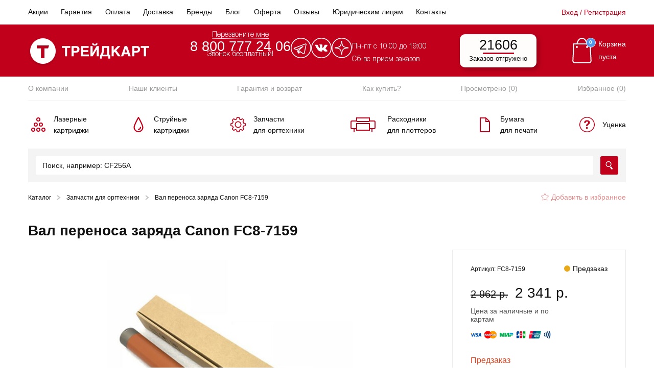

--- FILE ---
content_type: text/html; charset=UTF-8
request_url: https://tradecart.ru/product/val-perenosa-zarjada-canon-fc8-7159/
body_size: 73968
content:
<!doctype html>
<html lang="ru-RU">
<head><meta name="yandex-verification" content="172a4b41e78c1698"/>
    <meta charset="UTF-8"><script>if(navigator.userAgent.match(/MSIE|Internet Explorer/i)||navigator.userAgent.match(/Trident\/7\..*?rv:11/i)){var href=document.location.href;if(!href.match(/[?&]nowprocket/)){if(href.indexOf("?")==-1){if(href.indexOf("#")==-1){document.location.href=href+"?nowprocket=1"}else{document.location.href=href.replace("#","?nowprocket=1#")}}else{if(href.indexOf("#")==-1){document.location.href=href+"&nowprocket=1"}else{document.location.href=href.replace("#","&nowprocket=1#")}}}}</script><script>(()=>{class RocketLazyLoadScripts{constructor(){this.v="2.0.4",this.userEvents=["keydown","keyup","mousedown","mouseup","mousemove","mouseover","mouseout","touchmove","touchstart","touchend","touchcancel","wheel","click","dblclick","input"],this.attributeEvents=["onblur","onclick","oncontextmenu","ondblclick","onfocus","onmousedown","onmouseenter","onmouseleave","onmousemove","onmouseout","onmouseover","onmouseup","onmousewheel","onscroll","onsubmit"]}async t(){this.i(),this.o(),/iP(ad|hone)/.test(navigator.userAgent)&&this.h(),this.u(),this.l(this),this.m(),this.k(this),this.p(this),this._(),await Promise.all([this.R(),this.L()]),this.lastBreath=Date.now(),this.S(this),this.P(),this.D(),this.O(),this.M(),await this.C(this.delayedScripts.normal),await this.C(this.delayedScripts.defer),await this.C(this.delayedScripts.async),await this.T(),await this.F(),await this.j(),await this.A(),window.dispatchEvent(new Event("rocket-allScriptsLoaded")),this.everythingLoaded=!0,this.lastTouchEnd&&await new Promise(t=>setTimeout(t,500-Date.now()+this.lastTouchEnd)),this.I(),this.H(),this.U(),this.W()}i(){this.CSPIssue=sessionStorage.getItem("rocketCSPIssue"),document.addEventListener("securitypolicyviolation",t=>{this.CSPIssue||"script-src-elem"!==t.violatedDirective||"data"!==t.blockedURI||(this.CSPIssue=!0,sessionStorage.setItem("rocketCSPIssue",!0))},{isRocket:!0})}o(){window.addEventListener("pageshow",t=>{this.persisted=t.persisted,this.realWindowLoadedFired=!0},{isRocket:!0}),window.addEventListener("pagehide",()=>{this.onFirstUserAction=null},{isRocket:!0})}h(){let t;function e(e){t=e}window.addEventListener("touchstart",e,{isRocket:!0}),window.addEventListener("touchend",function i(o){o.changedTouches[0]&&t.changedTouches[0]&&Math.abs(o.changedTouches[0].pageX-t.changedTouches[0].pageX)<10&&Math.abs(o.changedTouches[0].pageY-t.changedTouches[0].pageY)<10&&o.timeStamp-t.timeStamp<200&&(window.removeEventListener("touchstart",e,{isRocket:!0}),window.removeEventListener("touchend",i,{isRocket:!0}),"INPUT"===o.target.tagName&&"text"===o.target.type||(o.target.dispatchEvent(new TouchEvent("touchend",{target:o.target,bubbles:!0})),o.target.dispatchEvent(new MouseEvent("mouseover",{target:o.target,bubbles:!0})),o.target.dispatchEvent(new PointerEvent("click",{target:o.target,bubbles:!0,cancelable:!0,detail:1,clientX:o.changedTouches[0].clientX,clientY:o.changedTouches[0].clientY})),event.preventDefault()))},{isRocket:!0})}q(t){this.userActionTriggered||("mousemove"!==t.type||this.firstMousemoveIgnored?"keyup"===t.type||"mouseover"===t.type||"mouseout"===t.type||(this.userActionTriggered=!0,this.onFirstUserAction&&this.onFirstUserAction()):this.firstMousemoveIgnored=!0),"click"===t.type&&t.preventDefault(),t.stopPropagation(),t.stopImmediatePropagation(),"touchstart"===this.lastEvent&&"touchend"===t.type&&(this.lastTouchEnd=Date.now()),"click"===t.type&&(this.lastTouchEnd=0),this.lastEvent=t.type,t.composedPath&&t.composedPath()[0].getRootNode()instanceof ShadowRoot&&(t.rocketTarget=t.composedPath()[0]),this.savedUserEvents.push(t)}u(){this.savedUserEvents=[],this.userEventHandler=this.q.bind(this),this.userEvents.forEach(t=>window.addEventListener(t,this.userEventHandler,{passive:!1,isRocket:!0})),document.addEventListener("visibilitychange",this.userEventHandler,{isRocket:!0})}U(){this.userEvents.forEach(t=>window.removeEventListener(t,this.userEventHandler,{passive:!1,isRocket:!0})),document.removeEventListener("visibilitychange",this.userEventHandler,{isRocket:!0}),this.savedUserEvents.forEach(t=>{(t.rocketTarget||t.target).dispatchEvent(new window[t.constructor.name](t.type,t))})}m(){const t="return false",e=Array.from(this.attributeEvents,t=>"data-rocket-"+t),i="["+this.attributeEvents.join("],[")+"]",o="[data-rocket-"+this.attributeEvents.join("],[data-rocket-")+"]",s=(e,i,o)=>{o&&o!==t&&(e.setAttribute("data-rocket-"+i,o),e["rocket"+i]=new Function("event",o),e.setAttribute(i,t))};new MutationObserver(t=>{for(const n of t)"attributes"===n.type&&(n.attributeName.startsWith("data-rocket-")||this.everythingLoaded?n.attributeName.startsWith("data-rocket-")&&this.everythingLoaded&&this.N(n.target,n.attributeName.substring(12)):s(n.target,n.attributeName,n.target.getAttribute(n.attributeName))),"childList"===n.type&&n.addedNodes.forEach(t=>{if(t.nodeType===Node.ELEMENT_NODE)if(this.everythingLoaded)for(const i of[t,...t.querySelectorAll(o)])for(const t of i.getAttributeNames())e.includes(t)&&this.N(i,t.substring(12));else for(const e of[t,...t.querySelectorAll(i)])for(const t of e.getAttributeNames())this.attributeEvents.includes(t)&&s(e,t,e.getAttribute(t))})}).observe(document,{subtree:!0,childList:!0,attributeFilter:[...this.attributeEvents,...e]})}I(){this.attributeEvents.forEach(t=>{document.querySelectorAll("[data-rocket-"+t+"]").forEach(e=>{this.N(e,t)})})}N(t,e){const i=t.getAttribute("data-rocket-"+e);i&&(t.setAttribute(e,i),t.removeAttribute("data-rocket-"+e))}k(t){Object.defineProperty(HTMLElement.prototype,"onclick",{get(){return this.rocketonclick||null},set(e){this.rocketonclick=e,this.setAttribute(t.everythingLoaded?"onclick":"data-rocket-onclick","this.rocketonclick(event)")}})}S(t){function e(e,i){let o=e[i];e[i]=null,Object.defineProperty(e,i,{get:()=>o,set(s){t.everythingLoaded?o=s:e["rocket"+i]=o=s}})}e(document,"onreadystatechange"),e(window,"onload"),e(window,"onpageshow");try{Object.defineProperty(document,"readyState",{get:()=>t.rocketReadyState,set(e){t.rocketReadyState=e},configurable:!0}),document.readyState="loading"}catch(t){console.log("WPRocket DJE readyState conflict, bypassing")}}l(t){this.originalAddEventListener=EventTarget.prototype.addEventListener,this.originalRemoveEventListener=EventTarget.prototype.removeEventListener,this.savedEventListeners=[],EventTarget.prototype.addEventListener=function(e,i,o){o&&o.isRocket||!t.B(e,this)&&!t.userEvents.includes(e)||t.B(e,this)&&!t.userActionTriggered||e.startsWith("rocket-")||t.everythingLoaded?t.originalAddEventListener.call(this,e,i,o):(t.savedEventListeners.push({target:this,remove:!1,type:e,func:i,options:o}),"mouseenter"!==e&&"mouseleave"!==e||t.originalAddEventListener.call(this,e,t.savedUserEvents.push,o))},EventTarget.prototype.removeEventListener=function(e,i,o){o&&o.isRocket||!t.B(e,this)&&!t.userEvents.includes(e)||t.B(e,this)&&!t.userActionTriggered||e.startsWith("rocket-")||t.everythingLoaded?t.originalRemoveEventListener.call(this,e,i,o):t.savedEventListeners.push({target:this,remove:!0,type:e,func:i,options:o})}}J(t,e){this.savedEventListeners=this.savedEventListeners.filter(i=>{let o=i.type,s=i.target||window;return e!==o||t!==s||(this.B(o,s)&&(i.type="rocket-"+o),this.$(i),!1)})}H(){EventTarget.prototype.addEventListener=this.originalAddEventListener,EventTarget.prototype.removeEventListener=this.originalRemoveEventListener,this.savedEventListeners.forEach(t=>this.$(t))}$(t){t.remove?this.originalRemoveEventListener.call(t.target,t.type,t.func,t.options):this.originalAddEventListener.call(t.target,t.type,t.func,t.options)}p(t){let e;function i(e){return t.everythingLoaded?e:e.split(" ").map(t=>"load"===t||t.startsWith("load.")?"rocket-jquery-load":t).join(" ")}function o(o){function s(e){const s=o.fn[e];o.fn[e]=o.fn.init.prototype[e]=function(){return this[0]===window&&t.userActionTriggered&&("string"==typeof arguments[0]||arguments[0]instanceof String?arguments[0]=i(arguments[0]):"object"==typeof arguments[0]&&Object.keys(arguments[0]).forEach(t=>{const e=arguments[0][t];delete arguments[0][t],arguments[0][i(t)]=e})),s.apply(this,arguments),this}}if(o&&o.fn&&!t.allJQueries.includes(o)){const e={DOMContentLoaded:[],"rocket-DOMContentLoaded":[]};for(const t in e)document.addEventListener(t,()=>{e[t].forEach(t=>t())},{isRocket:!0});o.fn.ready=o.fn.init.prototype.ready=function(i){function s(){parseInt(o.fn.jquery)>2?setTimeout(()=>i.bind(document)(o)):i.bind(document)(o)}return"function"==typeof i&&(t.realDomReadyFired?!t.userActionTriggered||t.fauxDomReadyFired?s():e["rocket-DOMContentLoaded"].push(s):e.DOMContentLoaded.push(s)),o([])},s("on"),s("one"),s("off"),t.allJQueries.push(o)}e=o}t.allJQueries=[],o(window.jQuery),Object.defineProperty(window,"jQuery",{get:()=>e,set(t){o(t)}})}P(){const t=new Map;document.write=document.writeln=function(e){const i=document.currentScript,o=document.createRange(),s=i.parentElement;let n=t.get(i);void 0===n&&(n=i.nextSibling,t.set(i,n));const c=document.createDocumentFragment();o.setStart(c,0),c.appendChild(o.createContextualFragment(e)),s.insertBefore(c,n)}}async R(){return new Promise(t=>{this.userActionTriggered?t():this.onFirstUserAction=t})}async L(){return new Promise(t=>{document.addEventListener("DOMContentLoaded",()=>{this.realDomReadyFired=!0,t()},{isRocket:!0})})}async j(){return this.realWindowLoadedFired?Promise.resolve():new Promise(t=>{window.addEventListener("load",t,{isRocket:!0})})}M(){this.pendingScripts=[];this.scriptsMutationObserver=new MutationObserver(t=>{for(const e of t)e.addedNodes.forEach(t=>{"SCRIPT"!==t.tagName||t.noModule||t.isWPRocket||this.pendingScripts.push({script:t,promise:new Promise(e=>{const i=()=>{const i=this.pendingScripts.findIndex(e=>e.script===t);i>=0&&this.pendingScripts.splice(i,1),e()};t.addEventListener("load",i,{isRocket:!0}),t.addEventListener("error",i,{isRocket:!0}),setTimeout(i,1e3)})})})}),this.scriptsMutationObserver.observe(document,{childList:!0,subtree:!0})}async F(){await this.X(),this.pendingScripts.length?(await this.pendingScripts[0].promise,await this.F()):this.scriptsMutationObserver.disconnect()}D(){this.delayedScripts={normal:[],async:[],defer:[]},document.querySelectorAll("script[type$=rocketlazyloadscript]").forEach(t=>{t.hasAttribute("data-rocket-src")?t.hasAttribute("async")&&!1!==t.async?this.delayedScripts.async.push(t):t.hasAttribute("defer")&&!1!==t.defer||"module"===t.getAttribute("data-rocket-type")?this.delayedScripts.defer.push(t):this.delayedScripts.normal.push(t):this.delayedScripts.normal.push(t)})}async _(){await this.L();let t=[];document.querySelectorAll("script[type$=rocketlazyloadscript][data-rocket-src]").forEach(e=>{let i=e.getAttribute("data-rocket-src");if(i&&!i.startsWith("data:")){i.startsWith("//")&&(i=location.protocol+i);try{const o=new URL(i).origin;o!==location.origin&&t.push({src:o,crossOrigin:e.crossOrigin||"module"===e.getAttribute("data-rocket-type")})}catch(t){}}}),t=[...new Map(t.map(t=>[JSON.stringify(t),t])).values()],this.Y(t,"preconnect")}async G(t){if(await this.K(),!0!==t.noModule||!("noModule"in HTMLScriptElement.prototype))return new Promise(e=>{let i;function o(){(i||t).setAttribute("data-rocket-status","executed"),e()}try{if(navigator.userAgent.includes("Firefox/")||""===navigator.vendor||this.CSPIssue)i=document.createElement("script"),[...t.attributes].forEach(t=>{let e=t.nodeName;"type"!==e&&("data-rocket-type"===e&&(e="type"),"data-rocket-src"===e&&(e="src"),i.setAttribute(e,t.nodeValue))}),t.text&&(i.text=t.text),t.nonce&&(i.nonce=t.nonce),i.hasAttribute("src")?(i.addEventListener("load",o,{isRocket:!0}),i.addEventListener("error",()=>{i.setAttribute("data-rocket-status","failed-network"),e()},{isRocket:!0}),setTimeout(()=>{i.isConnected||e()},1)):(i.text=t.text,o()),i.isWPRocket=!0,t.parentNode.replaceChild(i,t);else{const i=t.getAttribute("data-rocket-type"),s=t.getAttribute("data-rocket-src");i?(t.type=i,t.removeAttribute("data-rocket-type")):t.removeAttribute("type"),t.addEventListener("load",o,{isRocket:!0}),t.addEventListener("error",i=>{this.CSPIssue&&i.target.src.startsWith("data:")?(console.log("WPRocket: CSP fallback activated"),t.removeAttribute("src"),this.G(t).then(e)):(t.setAttribute("data-rocket-status","failed-network"),e())},{isRocket:!0}),s?(t.fetchPriority="high",t.removeAttribute("data-rocket-src"),t.src=s):t.src="data:text/javascript;base64,"+window.btoa(unescape(encodeURIComponent(t.text)))}}catch(i){t.setAttribute("data-rocket-status","failed-transform"),e()}});t.setAttribute("data-rocket-status","skipped")}async C(t){const e=t.shift();return e?(e.isConnected&&await this.G(e),this.C(t)):Promise.resolve()}O(){this.Y([...this.delayedScripts.normal,...this.delayedScripts.defer,...this.delayedScripts.async],"preload")}Y(t,e){this.trash=this.trash||[];let i=!0;var o=document.createDocumentFragment();t.forEach(t=>{const s=t.getAttribute&&t.getAttribute("data-rocket-src")||t.src;if(s&&!s.startsWith("data:")){const n=document.createElement("link");n.href=s,n.rel=e,"preconnect"!==e&&(n.as="script",n.fetchPriority=i?"high":"low"),t.getAttribute&&"module"===t.getAttribute("data-rocket-type")&&(n.crossOrigin=!0),t.crossOrigin&&(n.crossOrigin=t.crossOrigin),t.integrity&&(n.integrity=t.integrity),t.nonce&&(n.nonce=t.nonce),o.appendChild(n),this.trash.push(n),i=!1}}),document.head.appendChild(o)}W(){this.trash.forEach(t=>t.remove())}async T(){try{document.readyState="interactive"}catch(t){}this.fauxDomReadyFired=!0;try{await this.K(),this.J(document,"readystatechange"),document.dispatchEvent(new Event("rocket-readystatechange")),await this.K(),document.rocketonreadystatechange&&document.rocketonreadystatechange(),await this.K(),this.J(document,"DOMContentLoaded"),document.dispatchEvent(new Event("rocket-DOMContentLoaded")),await this.K(),this.J(window,"DOMContentLoaded"),window.dispatchEvent(new Event("rocket-DOMContentLoaded"))}catch(t){console.error(t)}}async A(){try{document.readyState="complete"}catch(t){}try{await this.K(),this.J(document,"readystatechange"),document.dispatchEvent(new Event("rocket-readystatechange")),await this.K(),document.rocketonreadystatechange&&document.rocketonreadystatechange(),await this.K(),this.J(window,"load"),window.dispatchEvent(new Event("rocket-load")),await this.K(),window.rocketonload&&window.rocketonload(),await this.K(),this.allJQueries.forEach(t=>t(window).trigger("rocket-jquery-load")),await this.K(),this.J(window,"pageshow");const t=new Event("rocket-pageshow");t.persisted=this.persisted,window.dispatchEvent(t),await this.K(),window.rocketonpageshow&&window.rocketonpageshow({persisted:this.persisted})}catch(t){console.error(t)}}async K(){Date.now()-this.lastBreath>45&&(await this.X(),this.lastBreath=Date.now())}async X(){return document.hidden?new Promise(t=>setTimeout(t)):new Promise(t=>requestAnimationFrame(t))}B(t,e){return e===document&&"readystatechange"===t||(e===document&&"DOMContentLoaded"===t||(e===window&&"DOMContentLoaded"===t||(e===window&&"load"===t||e===window&&"pageshow"===t)))}static run(){(new RocketLazyLoadScripts).t()}}RocketLazyLoadScripts.run()})();</script>
    
    <meta name="viewport" content="width=device-width, initial-scale=1">
    <link rel="profile" href="https://gmpg.org/xfn/11">
    <meta name="format-detection" content="telephone=no">
    <!-- Google Tag Manager -->
    <script type="rocketlazyloadscript">(function (w, d, s, l, i) {
            w[l] = w[l] || [];
            w[l].push({
                'gtm.start':
                    new Date().getTime(), event: 'gtm.js'
            });
            var f = d.getElementsByTagName(s)[0],
                j = d.createElement(s), dl = l != 'dataLayer' ? '&l=' + l : '';
            j.async = true;
            j.src =
                'https://www.googletagmanager.com/gtm.js?id=' + i + dl;
            f.parentNode.insertBefore(j, f);
        })(window, document, 'script', 'dataLayer', 'GTM-5KQQK2S');</script>
    <!-- End Google Tag Manager -->

    <meta name='robots' content='index, follow, max-image-preview:large, max-snippet:-1, max-video-preview:-1' />

	<!-- This site is optimized with the Yoast SEO plugin v26.6 - https://yoast.com/wordpress/plugins/seo/ -->
	<title>Вал переноса заряда Canon FC8-7159 FC8-7159 – купить в интернет-магазине Трейдкард</title>
	<meta name="description" content="Заказывайте Вал переноса заряда Canon FC8-7159 FC8-7159 по цене от 2341.2 руб. в интернет-магазине расходных материалов для принтеров ✔ Быстрая доставка по Москве" />
	<link rel="canonical" href="https://tradecart.ru/product/val-perenosa-zarjada-canon-fc8-7159/" />
	<meta property="og:locale" content="ru_RU" />
	<meta property="og:type" content="article" />
	<meta property="og:title" content="Вал переноса заряда Canon FC8-7159 FC8-7159 – купить в интернет-магазине Трейдкард" />
	<meta property="og:description" content="Заказывайте Вал переноса заряда Canon FC8-7159 FC8-7159 по цене от 2341.2 руб. в интернет-магазине расходных материалов для принтеров ✔ Быстрая доставка по Москве" />
	<meta property="og:url" content="https://tradecart.ru/product/val-perenosa-zarjada-canon-fc8-7159/" />
	<meta property="og:site_name" content="Tradecart" />
	<meta property="article:modified_time" content="2026-01-16T10:08:41+00:00" />
	<meta property="og:image" content="https://tradecart.ru/wp-content/uploads/2020/05/fc8-7159-1.jpg" />
	<meta property="og:image:width" content="800" />
	<meta property="og:image:height" content="800" />
	<meta property="og:image:type" content="image/jpeg" />
	<meta name="twitter:card" content="summary_large_image" />
	<script type="application/ld+json" class="yoast-schema-graph">{"@context":"https://schema.org","@graph":[{"@type":"WebPage","@id":"https://tradecart.ru/product/val-perenosa-zarjada-canon-fc8-7159/","url":"https://tradecart.ru/product/val-perenosa-zarjada-canon-fc8-7159/","name":"Вал переноса заряда Canon FC8-7159 FC8-7159 – купить в интернет-магазине Трейдкард","isPartOf":{"@id":"https://tradecart.ru/#website"},"primaryImageOfPage":{"@id":"https://tradecart.ru/product/val-perenosa-zarjada-canon-fc8-7159/#primaryimage"},"image":{"@id":"https://tradecart.ru/product/val-perenosa-zarjada-canon-fc8-7159/#primaryimage"},"thumbnailUrl":"https://tradecart.ru/wp-content/uploads/2020/05/fc8-7159-1.jpg","datePublished":"2020-05-28T13:34:16+00:00","dateModified":"2026-01-16T10:08:41+00:00","description":"Заказывайте Вал переноса заряда Canon FC8-7159 FC8-7159 по цене от 2341.2 руб. в интернет-магазине расходных материалов для принтеров ✔ Быстрая доставка по Москве","breadcrumb":{"@id":"https://tradecart.ru/product/val-perenosa-zarjada-canon-fc8-7159/#breadcrumb"},"inLanguage":"ru-RU","potentialAction":[{"@type":"ReadAction","target":["https://tradecart.ru/product/val-perenosa-zarjada-canon-fc8-7159/"]}]},{"@type":"ImageObject","inLanguage":"ru-RU","@id":"https://tradecart.ru/product/val-perenosa-zarjada-canon-fc8-7159/#primaryimage","url":"https://tradecart.ru/wp-content/uploads/2020/05/fc8-7159-1.jpg","contentUrl":"https://tradecart.ru/wp-content/uploads/2020/05/fc8-7159-1.jpg","width":800,"height":800},{"@type":"BreadcrumbList","@id":"https://tradecart.ru/product/val-perenosa-zarjada-canon-fc8-7159/#breadcrumb","itemListElement":[{"@type":"ListItem","position":1,"name":"Главная страница","item":"https://tradecart.ru/"},{"@type":"ListItem","position":2,"name":"Магазин","item":"https://tradecart.ru/shop/"},{"@type":"ListItem","position":3,"name":"Вал переноса заряда Canon FC8-7159"}]},{"@type":"WebSite","@id":"https://tradecart.ru/#website","url":"https://tradecart.ru/","name":"Tradecart","description":"Интернет-магазин расходных материалов","potentialAction":[{"@type":"SearchAction","target":{"@type":"EntryPoint","urlTemplate":"https://tradecart.ru/?s={search_term_string}"},"query-input":{"@type":"PropertyValueSpecification","valueRequired":true,"valueName":"search_term_string"}}],"inLanguage":"ru-RU"}]}</script>
	<!-- / Yoast SEO plugin. -->


<link rel='dns-prefetch' href='//cdn.jsdelivr.net' />
<link rel='dns-prefetch' href='//cdnjs.cloudflare.com' />
<link rel='dns-prefetch' href='//code.jivosite.com' />

<style id='wp-img-auto-sizes-contain-inline-css' type='text/css'>
img:is([sizes=auto i],[sizes^="auto," i]){contain-intrinsic-size:3000px 1500px}
/*# sourceURL=wp-img-auto-sizes-contain-inline-css */
</style>
<style id='wp-block-library-inline-css' type='text/css'>
:root{--wp-block-synced-color:#7a00df;--wp-block-synced-color--rgb:122,0,223;--wp-bound-block-color:var(--wp-block-synced-color);--wp-editor-canvas-background:#ddd;--wp-admin-theme-color:#007cba;--wp-admin-theme-color--rgb:0,124,186;--wp-admin-theme-color-darker-10:#006ba1;--wp-admin-theme-color-darker-10--rgb:0,107,160.5;--wp-admin-theme-color-darker-20:#005a87;--wp-admin-theme-color-darker-20--rgb:0,90,135;--wp-admin-border-width-focus:2px}@media (min-resolution:192dpi){:root{--wp-admin-border-width-focus:1.5px}}.wp-element-button{cursor:pointer}:root .has-very-light-gray-background-color{background-color:#eee}:root .has-very-dark-gray-background-color{background-color:#313131}:root .has-very-light-gray-color{color:#eee}:root .has-very-dark-gray-color{color:#313131}:root .has-vivid-green-cyan-to-vivid-cyan-blue-gradient-background{background:linear-gradient(135deg,#00d084,#0693e3)}:root .has-purple-crush-gradient-background{background:linear-gradient(135deg,#34e2e4,#4721fb 50%,#ab1dfe)}:root .has-hazy-dawn-gradient-background{background:linear-gradient(135deg,#faaca8,#dad0ec)}:root .has-subdued-olive-gradient-background{background:linear-gradient(135deg,#fafae1,#67a671)}:root .has-atomic-cream-gradient-background{background:linear-gradient(135deg,#fdd79a,#004a59)}:root .has-nightshade-gradient-background{background:linear-gradient(135deg,#330968,#31cdcf)}:root .has-midnight-gradient-background{background:linear-gradient(135deg,#020381,#2874fc)}:root{--wp--preset--font-size--normal:16px;--wp--preset--font-size--huge:42px}.has-regular-font-size{font-size:1em}.has-larger-font-size{font-size:2.625em}.has-normal-font-size{font-size:var(--wp--preset--font-size--normal)}.has-huge-font-size{font-size:var(--wp--preset--font-size--huge)}.has-text-align-center{text-align:center}.has-text-align-left{text-align:left}.has-text-align-right{text-align:right}.has-fit-text{white-space:nowrap!important}#end-resizable-editor-section{display:none}.aligncenter{clear:both}.items-justified-left{justify-content:flex-start}.items-justified-center{justify-content:center}.items-justified-right{justify-content:flex-end}.items-justified-space-between{justify-content:space-between}.screen-reader-text{border:0;clip-path:inset(50%);height:1px;margin:-1px;overflow:hidden;padding:0;position:absolute;width:1px;word-wrap:normal!important}.screen-reader-text:focus{background-color:#ddd;clip-path:none;color:#444;display:block;font-size:1em;height:auto;left:5px;line-height:normal;padding:15px 23px 14px;text-decoration:none;top:5px;width:auto;z-index:100000}html :where(.has-border-color){border-style:solid}html :where([style*=border-top-color]){border-top-style:solid}html :where([style*=border-right-color]){border-right-style:solid}html :where([style*=border-bottom-color]){border-bottom-style:solid}html :where([style*=border-left-color]){border-left-style:solid}html :where([style*=border-width]){border-style:solid}html :where([style*=border-top-width]){border-top-style:solid}html :where([style*=border-right-width]){border-right-style:solid}html :where([style*=border-bottom-width]){border-bottom-style:solid}html :where([style*=border-left-width]){border-left-style:solid}html :where(img[class*=wp-image-]){height:auto;max-width:100%}:where(figure){margin:0 0 1em}html :where(.is-position-sticky){--wp-admin--admin-bar--position-offset:var(--wp-admin--admin-bar--height,0px)}@media screen and (max-width:600px){html :where(.is-position-sticky){--wp-admin--admin-bar--position-offset:0px}}

/*# sourceURL=wp-block-library-inline-css */
</style><link data-minify="1" rel='stylesheet' id='wc-blocks-style-css' href='https://tradecart.ru/wp-content/cache/min/1/wp-content/plugins/woocommerce/assets/client/blocks/wc-blocks.css?ver=1766997083' type='text/css' media='all' />
<style id='global-styles-inline-css' type='text/css'>
:root{--wp--preset--aspect-ratio--square: 1;--wp--preset--aspect-ratio--4-3: 4/3;--wp--preset--aspect-ratio--3-4: 3/4;--wp--preset--aspect-ratio--3-2: 3/2;--wp--preset--aspect-ratio--2-3: 2/3;--wp--preset--aspect-ratio--16-9: 16/9;--wp--preset--aspect-ratio--9-16: 9/16;--wp--preset--color--black: #000000;--wp--preset--color--cyan-bluish-gray: #abb8c3;--wp--preset--color--white: #ffffff;--wp--preset--color--pale-pink: #f78da7;--wp--preset--color--vivid-red: #cf2e2e;--wp--preset--color--luminous-vivid-orange: #ff6900;--wp--preset--color--luminous-vivid-amber: #fcb900;--wp--preset--color--light-green-cyan: #7bdcb5;--wp--preset--color--vivid-green-cyan: #00d084;--wp--preset--color--pale-cyan-blue: #8ed1fc;--wp--preset--color--vivid-cyan-blue: #0693e3;--wp--preset--color--vivid-purple: #9b51e0;--wp--preset--gradient--vivid-cyan-blue-to-vivid-purple: linear-gradient(135deg,rgb(6,147,227) 0%,rgb(155,81,224) 100%);--wp--preset--gradient--light-green-cyan-to-vivid-green-cyan: linear-gradient(135deg,rgb(122,220,180) 0%,rgb(0,208,130) 100%);--wp--preset--gradient--luminous-vivid-amber-to-luminous-vivid-orange: linear-gradient(135deg,rgb(252,185,0) 0%,rgb(255,105,0) 100%);--wp--preset--gradient--luminous-vivid-orange-to-vivid-red: linear-gradient(135deg,rgb(255,105,0) 0%,rgb(207,46,46) 100%);--wp--preset--gradient--very-light-gray-to-cyan-bluish-gray: linear-gradient(135deg,rgb(238,238,238) 0%,rgb(169,184,195) 100%);--wp--preset--gradient--cool-to-warm-spectrum: linear-gradient(135deg,rgb(74,234,220) 0%,rgb(151,120,209) 20%,rgb(207,42,186) 40%,rgb(238,44,130) 60%,rgb(251,105,98) 80%,rgb(254,248,76) 100%);--wp--preset--gradient--blush-light-purple: linear-gradient(135deg,rgb(255,206,236) 0%,rgb(152,150,240) 100%);--wp--preset--gradient--blush-bordeaux: linear-gradient(135deg,rgb(254,205,165) 0%,rgb(254,45,45) 50%,rgb(107,0,62) 100%);--wp--preset--gradient--luminous-dusk: linear-gradient(135deg,rgb(255,203,112) 0%,rgb(199,81,192) 50%,rgb(65,88,208) 100%);--wp--preset--gradient--pale-ocean: linear-gradient(135deg,rgb(255,245,203) 0%,rgb(182,227,212) 50%,rgb(51,167,181) 100%);--wp--preset--gradient--electric-grass: linear-gradient(135deg,rgb(202,248,128) 0%,rgb(113,206,126) 100%);--wp--preset--gradient--midnight: linear-gradient(135deg,rgb(2,3,129) 0%,rgb(40,116,252) 100%);--wp--preset--font-size--small: 13px;--wp--preset--font-size--medium: 20px;--wp--preset--font-size--large: 36px;--wp--preset--font-size--x-large: 42px;--wp--preset--spacing--20: 0.44rem;--wp--preset--spacing--30: 0.67rem;--wp--preset--spacing--40: 1rem;--wp--preset--spacing--50: 1.5rem;--wp--preset--spacing--60: 2.25rem;--wp--preset--spacing--70: 3.38rem;--wp--preset--spacing--80: 5.06rem;--wp--preset--shadow--natural: 6px 6px 9px rgba(0, 0, 0, 0.2);--wp--preset--shadow--deep: 12px 12px 50px rgba(0, 0, 0, 0.4);--wp--preset--shadow--sharp: 6px 6px 0px rgba(0, 0, 0, 0.2);--wp--preset--shadow--outlined: 6px 6px 0px -3px rgb(255, 255, 255), 6px 6px rgb(0, 0, 0);--wp--preset--shadow--crisp: 6px 6px 0px rgb(0, 0, 0);}:where(.is-layout-flex){gap: 0.5em;}:where(.is-layout-grid){gap: 0.5em;}body .is-layout-flex{display: flex;}.is-layout-flex{flex-wrap: wrap;align-items: center;}.is-layout-flex > :is(*, div){margin: 0;}body .is-layout-grid{display: grid;}.is-layout-grid > :is(*, div){margin: 0;}:where(.wp-block-columns.is-layout-flex){gap: 2em;}:where(.wp-block-columns.is-layout-grid){gap: 2em;}:where(.wp-block-post-template.is-layout-flex){gap: 1.25em;}:where(.wp-block-post-template.is-layout-grid){gap: 1.25em;}.has-black-color{color: var(--wp--preset--color--black) !important;}.has-cyan-bluish-gray-color{color: var(--wp--preset--color--cyan-bluish-gray) !important;}.has-white-color{color: var(--wp--preset--color--white) !important;}.has-pale-pink-color{color: var(--wp--preset--color--pale-pink) !important;}.has-vivid-red-color{color: var(--wp--preset--color--vivid-red) !important;}.has-luminous-vivid-orange-color{color: var(--wp--preset--color--luminous-vivid-orange) !important;}.has-luminous-vivid-amber-color{color: var(--wp--preset--color--luminous-vivid-amber) !important;}.has-light-green-cyan-color{color: var(--wp--preset--color--light-green-cyan) !important;}.has-vivid-green-cyan-color{color: var(--wp--preset--color--vivid-green-cyan) !important;}.has-pale-cyan-blue-color{color: var(--wp--preset--color--pale-cyan-blue) !important;}.has-vivid-cyan-blue-color{color: var(--wp--preset--color--vivid-cyan-blue) !important;}.has-vivid-purple-color{color: var(--wp--preset--color--vivid-purple) !important;}.has-black-background-color{background-color: var(--wp--preset--color--black) !important;}.has-cyan-bluish-gray-background-color{background-color: var(--wp--preset--color--cyan-bluish-gray) !important;}.has-white-background-color{background-color: var(--wp--preset--color--white) !important;}.has-pale-pink-background-color{background-color: var(--wp--preset--color--pale-pink) !important;}.has-vivid-red-background-color{background-color: var(--wp--preset--color--vivid-red) !important;}.has-luminous-vivid-orange-background-color{background-color: var(--wp--preset--color--luminous-vivid-orange) !important;}.has-luminous-vivid-amber-background-color{background-color: var(--wp--preset--color--luminous-vivid-amber) !important;}.has-light-green-cyan-background-color{background-color: var(--wp--preset--color--light-green-cyan) !important;}.has-vivid-green-cyan-background-color{background-color: var(--wp--preset--color--vivid-green-cyan) !important;}.has-pale-cyan-blue-background-color{background-color: var(--wp--preset--color--pale-cyan-blue) !important;}.has-vivid-cyan-blue-background-color{background-color: var(--wp--preset--color--vivid-cyan-blue) !important;}.has-vivid-purple-background-color{background-color: var(--wp--preset--color--vivid-purple) !important;}.has-black-border-color{border-color: var(--wp--preset--color--black) !important;}.has-cyan-bluish-gray-border-color{border-color: var(--wp--preset--color--cyan-bluish-gray) !important;}.has-white-border-color{border-color: var(--wp--preset--color--white) !important;}.has-pale-pink-border-color{border-color: var(--wp--preset--color--pale-pink) !important;}.has-vivid-red-border-color{border-color: var(--wp--preset--color--vivid-red) !important;}.has-luminous-vivid-orange-border-color{border-color: var(--wp--preset--color--luminous-vivid-orange) !important;}.has-luminous-vivid-amber-border-color{border-color: var(--wp--preset--color--luminous-vivid-amber) !important;}.has-light-green-cyan-border-color{border-color: var(--wp--preset--color--light-green-cyan) !important;}.has-vivid-green-cyan-border-color{border-color: var(--wp--preset--color--vivid-green-cyan) !important;}.has-pale-cyan-blue-border-color{border-color: var(--wp--preset--color--pale-cyan-blue) !important;}.has-vivid-cyan-blue-border-color{border-color: var(--wp--preset--color--vivid-cyan-blue) !important;}.has-vivid-purple-border-color{border-color: var(--wp--preset--color--vivid-purple) !important;}.has-vivid-cyan-blue-to-vivid-purple-gradient-background{background: var(--wp--preset--gradient--vivid-cyan-blue-to-vivid-purple) !important;}.has-light-green-cyan-to-vivid-green-cyan-gradient-background{background: var(--wp--preset--gradient--light-green-cyan-to-vivid-green-cyan) !important;}.has-luminous-vivid-amber-to-luminous-vivid-orange-gradient-background{background: var(--wp--preset--gradient--luminous-vivid-amber-to-luminous-vivid-orange) !important;}.has-luminous-vivid-orange-to-vivid-red-gradient-background{background: var(--wp--preset--gradient--luminous-vivid-orange-to-vivid-red) !important;}.has-very-light-gray-to-cyan-bluish-gray-gradient-background{background: var(--wp--preset--gradient--very-light-gray-to-cyan-bluish-gray) !important;}.has-cool-to-warm-spectrum-gradient-background{background: var(--wp--preset--gradient--cool-to-warm-spectrum) !important;}.has-blush-light-purple-gradient-background{background: var(--wp--preset--gradient--blush-light-purple) !important;}.has-blush-bordeaux-gradient-background{background: var(--wp--preset--gradient--blush-bordeaux) !important;}.has-luminous-dusk-gradient-background{background: var(--wp--preset--gradient--luminous-dusk) !important;}.has-pale-ocean-gradient-background{background: var(--wp--preset--gradient--pale-ocean) !important;}.has-electric-grass-gradient-background{background: var(--wp--preset--gradient--electric-grass) !important;}.has-midnight-gradient-background{background: var(--wp--preset--gradient--midnight) !important;}.has-small-font-size{font-size: var(--wp--preset--font-size--small) !important;}.has-medium-font-size{font-size: var(--wp--preset--font-size--medium) !important;}.has-large-font-size{font-size: var(--wp--preset--font-size--large) !important;}.has-x-large-font-size{font-size: var(--wp--preset--font-size--x-large) !important;}
/*# sourceURL=global-styles-inline-css */
</style>

<style id='classic-theme-styles-inline-css' type='text/css'>
/*! This file is auto-generated */
.wp-block-button__link{color:#fff;background-color:#32373c;border-radius:9999px;box-shadow:none;text-decoration:none;padding:calc(.667em + 2px) calc(1.333em + 2px);font-size:1.125em}.wp-block-file__button{background:#32373c;color:#fff;text-decoration:none}
/*# sourceURL=/wp-includes/css/classic-themes.min.css */
</style>
<link rel='stylesheet' id='wp-components-css' href='https://tradecart.ru/wp-includes/css/dist/components/style.min.css?ver=6.9' type='text/css' media='all' />
<link rel='stylesheet' id='wp-preferences-css' href='https://tradecart.ru/wp-includes/css/dist/preferences/style.min.css?ver=6.9' type='text/css' media='all' />
<link rel='stylesheet' id='wp-block-editor-css' href='https://tradecart.ru/wp-includes/css/dist/block-editor/style.min.css?ver=6.9' type='text/css' media='all' />
<link data-minify="1" rel='stylesheet' id='popup-maker-block-library-style-css' href='https://tradecart.ru/wp-content/cache/min/1/wp-content/plugins/popup-maker/dist/packages/block-library-style.css?ver=1766997083' type='text/css' media='all' />
<link data-minify="1" rel='stylesheet' id='wms-style-front-css' href='https://tradecart.ru/wp-content/cache/min/1/wp-content/plugins/woocommerce-mysklad-sync/assets/public/css/wms-styles-front.css?ver=1766997083' type='text/css' media='all' />
<link rel='stylesheet' id='photoswipe-css' href='https://tradecart.ru/wp-content/plugins/woocommerce/assets/css/photoswipe/photoswipe.min.css?ver=10.4.3' type='text/css' media='all' />
<link rel='stylesheet' id='photoswipe-default-skin-css' href='https://tradecart.ru/wp-content/plugins/woocommerce/assets/css/photoswipe/default-skin/default-skin.min.css?ver=10.4.3' type='text/css' media='all' />
<style id='woocommerce-inline-inline-css' type='text/css'>
.woocommerce form .form-row .required { visibility: visible; }
/*# sourceURL=woocommerce-inline-inline-css */
</style>
<link data-minify="1" rel='stylesheet' id='brands-styles-css' href='https://tradecart.ru/wp-content/cache/min/1/wp-content/plugins/woocommerce/assets/css/brands.css?ver=1766997083' type='text/css' media='all' />
<link data-minify="1" rel='stylesheet' id='tradecart-style-slick-css' href='https://tradecart.ru/wp-content/cache/min/1/npm/slick-carousel@1.8.1/slick/slick.css?ver=1766997083' type='text/css' media='all' />
<link data-minify="1" rel='stylesheet' id='tradecart-style-css' href='https://tradecart.ru/wp-content/cache/min/1/wp-content/themes/tradecart/style.css?ver=1766997083' type='text/css' media='all' />
<link data-minify="1" rel='stylesheet' id='tradecart-main-style-css' href='https://tradecart.ru/wp-content/cache/min/1/wp-content/themes/tradecart/assets/css/main.css?ver=1766997083' type='text/css' media='all' />
<link data-minify="1" rel='stylesheet' id='tradecart-addition-style-css' href='https://tradecart.ru/wp-content/cache/min/1/wp-content/themes/tradecart/assets/css/addition.css?ver=1766997083' type='text/css' media='all' />
<link data-minify="1" rel='stylesheet' id='tradecart-woocommerce-style-css' href='https://tradecart.ru/wp-content/cache/min/1/wp-content/themes/tradecart/woocommerce.css?ver=1766997083' type='text/css' media='all' />
<style id='tradecart-woocommerce-style-inline-css' type='text/css'>
@font-face {
			font-family: "star";
			src: url("https://tradecart.ru/wp-content/plugins/woocommerce/assets/fonts/star.eot");
			src: url("https://tradecart.ru/wp-content/plugins/woocommerce/assets/fonts/star.eot?#iefix") format("embedded-opentype"),
				url("https://tradecart.ru/wp-content/plugins/woocommerce/assets/fonts/star.woff") format("woff"),
				url("https://tradecart.ru/wp-content/plugins/woocommerce/assets/fonts/star.ttf") format("truetype"),
				url("https://tradecart.ru/wp-content/plugins/woocommerce/assets/fonts/star.svg#star") format("svg");
			font-weight: normal;
			font-style: normal;
		}
/*# sourceURL=tradecart-woocommerce-style-inline-css */
</style>
<link data-minify="1" rel='stylesheet' id='wms-addon-store-styles-css' href='https://tradecart.ru/wp-content/cache/min/1/wp-content/plugins/wms-store/style.css?ver=1766997083' type='text/css' media='all' />
<link data-minify="1" rel='stylesheet' id='popup-maker-site-css' href='https://tradecart.ru/wp-content/cache/min/1/wp-content/uploads/pum/pum-site-styles.css?ver=1766997083' type='text/css' media='all' />
<link data-minify="1" rel='stylesheet' id='premmerce-brands-css' href='https://tradecart.ru/wp-content/cache/min/1/wp-content/plugins/premmerce-woocommerce-brands/assets/frontend/css/premmerce-brands.css?ver=1766997083' type='text/css' media='all' />
<link data-minify="1" rel='stylesheet' id='alg-wc-checkout-files-upload-ajax-css' href='https://tradecart.ru/wp-content/cache/min/1/wp-content/plugins/checkout-files-upload-woocommerce/includes/css/alg-wc-checkout-files-upload-ajax.css?ver=1766997083' type='text/css' media='all' />
<style id='rocket-lazyload-inline-css' type='text/css'>
.rll-youtube-player{position:relative;padding-bottom:56.23%;height:0;overflow:hidden;max-width:100%;}.rll-youtube-player:focus-within{outline: 2px solid currentColor;outline-offset: 5px;}.rll-youtube-player iframe{position:absolute;top:0;left:0;width:100%;height:100%;z-index:100;background:0 0}.rll-youtube-player img{bottom:0;display:block;left:0;margin:auto;max-width:100%;width:100%;position:absolute;right:0;top:0;border:none;height:auto;-webkit-transition:.4s all;-moz-transition:.4s all;transition:.4s all}.rll-youtube-player img:hover{-webkit-filter:brightness(75%)}.rll-youtube-player .play{height:100%;width:100%;left:0;top:0;position:absolute;background:url(https://tradecart.ru/wp-content/plugins/wp-rocket/assets/img/youtube.png) no-repeat center;background-color: transparent !important;cursor:pointer;border:none;}
/*# sourceURL=rocket-lazyload-inline-css */
</style>
<!--n2css--><!--n2js--><script type="rocketlazyloadscript" data-rocket-type="text/javascript" data-rocket-src="https://tradecart.ru/wp-includes/js/jquery/jquery.min.js?ver=3.7.1" id="jquery-core-js" data-rocket-defer defer></script>
<script type="rocketlazyloadscript" data-rocket-type="text/javascript" data-rocket-src="https://tradecart.ru/wp-includes/js/jquery/jquery-migrate.min.js?ver=3.4.1" id="jquery-migrate-js" data-rocket-defer defer></script>
<script type="rocketlazyloadscript" data-rocket-type="text/javascript" data-rocket-src="https://tradecart.ru/wp-content/plugins/woocommerce/assets/js/jquery-blockui/jquery.blockUI.min.js?ver=2.7.0-wc.10.4.3" id="wc-jquery-blockui-js" defer="defer" data-wp-strategy="defer"></script>
<script type="text/javascript" id="wc-add-to-cart-js-extra">
/* <![CDATA[ */
var wc_add_to_cart_params = {"ajax_url":"/wp-admin/admin-ajax.php","wc_ajax_url":"/?wc-ajax=%%endpoint%%","i18n_view_cart":"\u041f\u0440\u043e\u0441\u043c\u043e\u0442\u0440 \u043a\u043e\u0440\u0437\u0438\u043d\u044b","cart_url":"https://tradecart.ru/cart/","is_cart":"","cart_redirect_after_add":"no"};
//# sourceURL=wc-add-to-cart-js-extra
/* ]]> */
</script>
<script type="rocketlazyloadscript" data-rocket-type="text/javascript" data-rocket-src="https://tradecart.ru/wp-content/plugins/woocommerce/assets/js/frontend/add-to-cart.min.js?ver=10.4.3" id="wc-add-to-cart-js" defer="defer" data-wp-strategy="defer"></script>
<script type="rocketlazyloadscript" data-rocket-type="text/javascript" data-rocket-src="https://tradecart.ru/wp-content/plugins/woocommerce/assets/js/zoom/jquery.zoom.min.js?ver=1.7.21-wc.10.4.3" id="wc-zoom-js" defer="defer" data-wp-strategy="defer"></script>
<script type="rocketlazyloadscript" data-rocket-type="text/javascript" data-rocket-src="https://tradecart.ru/wp-content/plugins/woocommerce/assets/js/flexslider/jquery.flexslider.min.js?ver=2.7.2-wc.10.4.3" id="wc-flexslider-js" defer="defer" data-wp-strategy="defer"></script>
<script type="rocketlazyloadscript" data-rocket-type="text/javascript" data-rocket-src="https://tradecart.ru/wp-content/plugins/woocommerce/assets/js/photoswipe/photoswipe.min.js?ver=4.1.1-wc.10.4.3" id="wc-photoswipe-js" defer="defer" data-wp-strategy="defer"></script>
<script type="rocketlazyloadscript" data-rocket-type="text/javascript" data-rocket-src="https://tradecart.ru/wp-content/plugins/woocommerce/assets/js/photoswipe/photoswipe-ui-default.min.js?ver=4.1.1-wc.10.4.3" id="wc-photoswipe-ui-default-js" defer="defer" data-wp-strategy="defer"></script>
<script type="text/javascript" id="wc-single-product-js-extra">
/* <![CDATA[ */
var wc_single_product_params = {"i18n_required_rating_text":"\u041f\u043e\u0436\u0430\u043b\u0443\u0439\u0441\u0442\u0430, \u043f\u043e\u0441\u0442\u0430\u0432\u044c\u0442\u0435 \u043e\u0446\u0435\u043d\u043a\u0443","i18n_rating_options":["1 \u0438\u0437 5 \u0437\u0432\u0451\u0437\u0434","2 \u0438\u0437 5 \u0437\u0432\u0451\u0437\u0434","3 \u0438\u0437 5 \u0437\u0432\u0451\u0437\u0434","4 \u0438\u0437 5 \u0437\u0432\u0451\u0437\u0434","5 \u0438\u0437 5 \u0437\u0432\u0451\u0437\u0434"],"i18n_product_gallery_trigger_text":"\u041f\u0440\u043e\u0441\u043c\u043e\u0442\u0440 \u0433\u0430\u043b\u0435\u0440\u0435\u0438 \u0438\u0437\u043e\u0431\u0440\u0430\u0436\u0435\u043d\u0438\u0439 \u0432 \u043f\u043e\u043b\u043d\u043e\u044d\u043a\u0440\u0430\u043d\u043d\u043e\u043c \u0440\u0435\u0436\u0438\u043c\u0435","review_rating_required":"no","flexslider":{"rtl":false,"animation":"slide","smoothHeight":true,"directionNav":false,"controlNav":"thumbnails","slideshow":false,"animationSpeed":500,"animationLoop":false,"allowOneSlide":false},"zoom_enabled":"1","zoom_options":[],"photoswipe_enabled":"1","photoswipe_options":{"shareEl":false,"closeOnScroll":false,"history":false,"hideAnimationDuration":0,"showAnimationDuration":0},"flexslider_enabled":"1"};
//# sourceURL=wc-single-product-js-extra
/* ]]> */
</script>
<script type="rocketlazyloadscript" data-rocket-type="text/javascript" data-rocket-src="https://tradecart.ru/wp-content/plugins/woocommerce/assets/js/frontend/single-product.min.js?ver=10.4.3" id="wc-single-product-js" defer="defer" data-wp-strategy="defer"></script>
<script type="rocketlazyloadscript" data-rocket-type="text/javascript" data-rocket-src="https://tradecart.ru/wp-content/plugins/woocommerce/assets/js/js-cookie/js.cookie.min.js?ver=2.1.4-wc.10.4.3" id="wc-js-cookie-js" defer="defer" data-wp-strategy="defer"></script>
<script type="text/javascript" id="woocommerce-js-extra">
/* <![CDATA[ */
var woocommerce_params = {"ajax_url":"/wp-admin/admin-ajax.php","wc_ajax_url":"/?wc-ajax=%%endpoint%%","i18n_password_show":"\u041f\u043e\u043a\u0430\u0437\u0430\u0442\u044c \u043f\u0430\u0440\u043e\u043b\u044c","i18n_password_hide":"\u0421\u043a\u0440\u044b\u0442\u044c \u043f\u0430\u0440\u043e\u043b\u044c"};
//# sourceURL=woocommerce-js-extra
/* ]]> */
</script>
<script type="rocketlazyloadscript" data-rocket-type="text/javascript" data-rocket-src="https://tradecart.ru/wp-content/plugins/woocommerce/assets/js/frontend/woocommerce.min.js?ver=10.4.3" id="woocommerce-js" defer="defer" data-wp-strategy="defer"></script>
<script type="text/javascript" id="alg-wc-checkout-files-upload-ajax-js-extra">
/* <![CDATA[ */
var ajax_object = {"ajax_url":"https://tradecart.ru/wp-admin/admin-ajax.php"};
var alg_wc_checkout_files_upload = {"max_file_size":"0","max_file_size_exceeded_message":"Allowed file size exceeded (maximum 0 MB).","progress_bar_enabled":"1"};
//# sourceURL=alg-wc-checkout-files-upload-ajax-js-extra
/* ]]> */
</script>
<script type="rocketlazyloadscript" data-minify="1" data-rocket-type="text/javascript" data-rocket-src="https://tradecart.ru/wp-content/cache/min/1/wp-content/plugins/checkout-files-upload-woocommerce/includes/js/alg-wc-checkout-files-upload-ajax.js?ver=1766997083" id="alg-wc-checkout-files-upload-ajax-js" data-rocket-defer defer></script>

<!-- This website runs the Product Feed PRO for WooCommerce by AdTribes.io plugin -->
<style>.woocommerce-product-gallery{ opacity: 1 !important; }</style>	<noscript><style>.woocommerce-product-gallery{ opacity: 1 !important; }</style></noscript>
	<style type="text/css">.recentcomments a{display:inline !important;padding:0 !important;margin:0 !important;}</style><link rel="icon" href="https://tradecart.ru/wp-content/uploads/2025/10/cropped-favicon-32x32.png" sizes="32x32" />
<link rel="icon" href="https://tradecart.ru/wp-content/uploads/2025/10/cropped-favicon-192x192.png" sizes="192x192" />
<link rel="apple-touch-icon" href="https://tradecart.ru/wp-content/uploads/2025/10/cropped-favicon-180x180.png" />
<meta name="msapplication-TileImage" content="https://tradecart.ru/wp-content/uploads/2025/10/cropped-favicon-270x270.png" />
		<style type="text/css" id="wp-custom-css">
			.products-list .product-preview .product-preview__name {
    max-width: 240px;
}

.tr-video-column video{
	width:100%;
}


.wc-block-components-form .wc-block-components-checkout-step, .wc-block-components-form .wc-block-checkout__actions, .wc-block-checkout__terms.wc-block-checkout__terms--with-separator
{
	margin: 15px 0 0 0;
    padding: 20px 16px;
    border-bottom: 1px solid #EBEBEB;
}

.wc-block-components-sidebar-layout .wc-block-components-main {
    padding-right: 0;
}

.wc-block-checkout__terms.wc-block-checkout__terms--with-separator {
    border-top: 0;
    padding-top: 0;
}

div.wc-block-checkout__actions.wp-block-woocommerce-checkout-actions-block .wc-block-checkout__actions_row  button.wc-block-components-button.wp-element-button.wc-block-components-checkout-place-order-button{
	    all: unset;
	  display: flex;
	align-items:baseline;
    background-color: #5299EC;
    font-size: 18px;
    font-family: sans-serif;
    padding: 15px 0;
    justify-content: center;
    align-items: anchor-center;
    width: 65%;
    text-align: center;
    border-radius: 5px;
    color: white;
    cursor: pointer;
    outline: none;
    border: none;
}

div.wc-block-checkout__actions.wp-block-woocommerce-checkout-actions-block .wc-block-checkout__actions_row  button.wc-block-components-button.wp-element-button.wc-block-components-checkout-place-order-button:hover {
    background-color: #2471CC;
}

.wc-block-checkout__actions .wc-block-checkout__actions_row--justify-flex-end {
    justify-content: center;
}

 div.wc-block-checkout__actions_row.wc-block-checkout__actions_row--justify-flex-end > button .wc-block-components-checkout-place-order-button__text{
      color: white;
}

.wc-block-components-form .wc-block-components-text-input input[type=email], .wc-block-components-form .wc-block-components-text-input input[type=number], .wc-block-components-form .wc-block-components-text-input input[type=password], .wc-block-components-form .wc-block-components-text-input input[type=tel], .wc-block-components-form .wc-block-components-text-input input[type=text], .wc-block-components-form .wc-block-components-text-input input[type=url]{
	  border: 1px solid #b2b1b1;
}

.wc-block-components-form .wc-block-components-address-form__country .wc-blocks-components-select .wc-blocks-components-select__select {
	border: 1px solid #b2b1b1;	
}

.wc-block-components-form .wc-block-components-checkout-step .wc-block-components-address-form__country{
	margin-top:20px;
}


.wc-block-components-form .wc-block-checkout__shipping-option .wc-block-components-radio-control{
	display:flex;
	padding:16px;
 justify-content: space-between;
} 

.wc-block-components-radio-control--highlight-checked .wc-block-components-radio-control__option:after{
	 all: unset;
}

.wc-block-components-radio-control--highlight-checked:after{
	border:none;
}

.wc-block-components-radio-control .wc-block-components-radio-control__input:checked {
        border: 1px solid hsl(0deg 64.29% 72.55%);
}

.wc-block-components-radio-control .wc-block-components-radio-control__input:checked:before{
	background: hsl(0deg 64.29% 72.55%);
}

.wc-block-components-radio-control .wc-block-components-radio-control__input:focus {
    outline: 1px solid hsl(0deg 64.29% 72.55%);
    outline-offset: 2px;
}

.wp-block-woocommerce-checkout .wc-block-components-shipping-rates-control__package .wc-block-components-radio-control .wc-block-components-radio-control__input {
   border: 1px solid hsl(0deg 64.29% 72.55%);
}

.wc-block-components-radio-control--highlight-checked .wc-block-components-radio-control-accordion-option--checked-option-highlighted, .wc-block-components-radio-control--highlight-checked label.wc-block-components-radio-control__option--checked-option-highlighted {
    border-radius: 4px;
    box-shadow: inset 0 0 0 1.5px hsl(0deg 64.29% 72.55%);
}

 .wp-block-woocommerce-checkout .wc-block-components-shipping-rates-control__package .wc-block-components-radio-control__label-group {
    display: flex;
    justify-content: center;
    flex-direction: column;
    align-items: center;
}

.wc-block-components-shipping-rates-control__package .wc-block-components-radio-control__label {
        line-height: 22px;
    font-size: 16px;
    font-family: Helvetica-Light, sans-serif;
}

.wc-block-checkout__shipping-option .wc-block-checkout__shipping-option--free {
    text-transform: uppercase;
    font-size: 12px;
    color: #9B9B9B;
    padding-top: 16px;
}		</style>
		<noscript><style id="rocket-lazyload-nojs-css">.rll-youtube-player, [data-lazy-src]{display:none !important;}</style></noscript><link data-minify="1" rel='stylesheet' id='contact-form-7-css' href='https://tradecart.ru/wp-content/cache/min/1/wp-content/plugins/contact-form-7/includes/css/styles.css?ver=1766997083' type='text/css' media='all' />
<meta name="generator" content="WP Rocket 3.20.2" data-wpr-features="wpr_delay_js wpr_defer_js wpr_minify_js wpr_lazyload_images wpr_lazyload_iframes wpr_image_dimensions wpr_minify_css wpr_preload_links wpr_desktop" /></head>

<body>

<div data-rocket-location-hash="2e534a410933e94bb5150a72e82b8f57" class="overlay"></div>

    <div data-rocket-location-hash="ef9a01f339a7d6bd5a325d2a7f11b161" class="loading-block">
        <div data-rocket-location-hash="4abbda5626e9990c908bb29ec7a9ba62" class="loading-block__animation" id="floatBarsG">
            <div data-rocket-location-hash="e9ff5d33669b74b6794353de6dcdea8f" id="floatBarsG_1" class="floatBarsG"></div>
            <div data-rocket-location-hash="323209e5c2446dd5121946a2a024b09c" id="floatBarsG_2" class="floatBarsG"></div>
            <div data-rocket-location-hash="a667aff9607d01fdcb9c44de1e77f28c" id="floatBarsG_3" class="floatBarsG"></div>
            <div data-rocket-location-hash="3b1c5f228a5cd34db7b972afb99860ab" id="floatBarsG_4" class="floatBarsG"></div>
            <div data-rocket-location-hash="4807963e010e4b95eae63beae41dc6f8" id="floatBarsG_5" class="floatBarsG"></div>
            <div data-rocket-location-hash="5e0bf829e10ad03316d99e43e664b004" id="floatBarsG_6" class="floatBarsG"></div>
            <div data-rocket-location-hash="ee5401aa116d89c1618524c2ba61c2d5" id="floatBarsG_7" class="floatBarsG"></div>
            <div data-rocket-location-hash="85d09815934073b7f78e17d4234c9dea" id="floatBarsG_8" class="floatBarsG"></div>
        </div>
    </div>

<!-- Google Tag Manager (noscript) -->
<noscript>
    <iframe src="https://www.googletagmanager.com/ns.html?id=GTM-5KQQK2S"
            height="0" width="0" style="display:none;visibility:hidden"></iframe>
</noscript>
<!-- End Google Tag Manager (noscript) -->

<header data-rocket-location-hash="0822d1d63dfa20e00050d2d5eeacd4b4" class="header">
        <div data-rocket-location-hash="0f6dd17cc31b341afb3f6ae35996c5af" class="header__sub-container">
        
    <div data-rocket-location-hash="68b6249e9cf08b2b7b04d3eb320fc38a" class="modal-overlay">
        <div class="container modal-mobile-container">
            <div class="quick-checkout-modal buy-modal">
                <div class="modal-thanks">
                    <div class="modal-title">Заказ оформлен, номер вашего заказа <span class="order-number"></span>
                        <div class="close-modal">
                            <svg width="29" height="30" viewbox="0 0 29 30" fill="none"
                                 xmlns="http://www.w3.org/2000/svg">
                                <circle cx="14.5" cy="14.7789" r="13.5" fill="white" stroke="#E68C8C"
                                        stroke-width="2"></circle>
                                <path d="M9 9.27893L20 20.2789" stroke="#E68C8C" stroke-width="2"></path>
                                <path d="M20 9.27893L9 20.2789" stroke="#E68C8C" stroke-width="2"></path>
                            </svg>
                        </div>
                    </div>
                    <div class="modal-text order-status-modal__text">Наши менеджеры свяжутся с Вами в ближайшее время
                    </div>
                </div>
                <div class="modal-subcontainer">
                    <div class="modal-title">Быстрое оформление заказа
                        <div class="close-modal">
                            <svg width="29" height="30" viewbox="0 0 29 30" fill="none"
                                 xmlns="http://www.w3.org/2000/svg">
                                <circle cx="14.5" cy="14.7789" r="13.5" fill="white" stroke="#E68C8C"
                                        stroke-width="2"></circle>
                                <path d="M9 9.27893L20 20.2789" stroke="#E68C8C" stroke-width="2"></path>
                                <path d="M20 9.27893L9 20.2789" stroke="#E68C8C" stroke-width="2"></path>
                            </svg>
                        </div>
                    </div>
                    <div class="modal-text">После отправки заказа наши менеджеры свяжутся с Вами в ближайшее время</div>
                    <div class="modal-text modal-notice-wrapper">Пожалуйста, корректно заполните обязательные поля</div>
                    <div class="quick-checkout-modal__cart">
                        <div class="quick-checkout-modal__product-image"></div>
                        <div class="quick-checkout-modal__product-info">
                            <div class="quick-checkout-modal__product-name">Картридж HP № 123 F6V17AE черный</div>
                            <div class="quick-checkout-modal__product-count">Количество (шт.):
                                <div class="product-quantity product-selector_modal">
                                    <div class="product-selector">
                                        <div class="product-selector__minus"></div>
                                        <input class="product-selector__number" value="1">
                                        <div class="product-selector__plus"></div>
                                    </div>
                                </div>
                            </div>
                            <div class="quick-checkout-modal__product-price">Цена:&nbsp;<span>88 990 р.</span></div>
                        </div>
                    </div>
                    <form class="order-form order-form_modal">
                        <div class="order-form__row customer-information__row">
                            <div class="customer-information__input customer-information__input_modal"><label>Контактное
                                    лицо<span class="red-text">*</span><input class="order-form__input" type="text"
                                                                              name="billing_customer_information"
                                                                              required></label></div>
                        </div>
                        <div class="order-form__row customer-information__row customer-information__contacts">
                            <div class="customer-information__input customer-information__input_modal"><label>Контактный
                                    телефон<span
                                            class="red-text">*</span><input class="order-form__input" type="tel"
                                                                            name="billing_customer_phone" required>
                                </label></div>
                            <div class="customer-information__input customer-information__input_modal"><label>Электронная
                                    почта<input class="order-form__input" type="text" name="billing_email"></label>
                            </div>
                        </div>
                        <div class="order-form__row customer-information__row">
                            <div class="customer-information__input customer-information__input_modal"><label>Комментарии
                                    к
                                    заказу<textarea class="order-form__input order-form__input_textarea"
                                                    name="billing_comments" maxlength="600"></textarea></label></div>
                        </div>
                        <div class="obligatory-info obligatory-info_modal"><span class="red-text">*</span>- Обязательно
                        </div>
                        <div class="order-form__row customer-information__row">
                            <div class="order-form__inputs-row delivery-type"><label class="order-form__label">
                                    <input class="form-button payer" name="billing_delivery_type" type="radio"
                                           value="Доставка" checked>Доставка</label>
                                <label class="order-form__label"><input class="form-button payer"
                                                                        name="billing_delivery_type" type="radio"
                                                                        value="Самовывоз">Самовывоз</label>
                            </div>
                        </div>
                    </form>
                    <div class="quick-checkout-modal__confirm">
                        <div class="transperant-button transperant-button_mobile">Продолжить покупки</div>
                        <div class="blue-button">Подтвердить заказ</div>
                        <div class="confirm-text">Нажимая кнопку «Подтвердить заказ», я даю свое согласие на обработку
                            моих
                            персональных данных, в соответствии с Федеральным законом от 27.07.2006 года №152-ФЗ «О
                            персональных
                            данных», на условиях и для целей, определенных в Согласии на обработку персональных данных&nbsp;<a
                                    class="light-red-text js-personal-data" href="#">Подробнее</a></div>
                    </div>
                </div>
            </div>
            <div class="personal-data-modal buy-modal">
                <div class="modal-title">Согласие на обработку персональных данных
                    <div class="close-modal">
                        <svg width="29" height="30" viewbox="0 0 29 30" fill="none" xmlns="http://www.w3.org/2000/svg">
                            <circle cx="14.5" cy="14.7789" r="13.5" fill="white" stroke="#E68C8C"
                                    stroke-width="2"></circle>
                            <path d="M9 9.27893L20 20.2789" stroke="#E68C8C" stroke-width="2"></path>
                            <path d="M20 9.27893L9 20.2789" stroke="#E68C8C" stroke-width="2"></path>
                        </svg>
                    </div>
                </div>
                <div class="personal-data-modal__content"><p class="consent-title">Согласие на обработку персональных
                        данных</p>
                    <p>Настоящим в соответствии с Федеральным законом № 152-ФЗ «О персональных данных» от 27.07.2006
                        года
                        свободно, своей волей и в своем интересе выражаю свое безусловное согласие на обработку моих
                        персональных данных Общество с ограниченной ответственностью "ТРЕЙДКАРТ", зарегистрированным в
                        соответствии с законодательством РФ по адресу:198206, г. Санкт-Петербург, ул. Адмирала Трибуца,
                        д. 5
                        (далее по тексту - Оператор).
                        Персональные данные - любая информация, относящаяся к определенному или определяемому на
                        основании
                        такой информации физическому лицу.
                        Настоящее Согласие выдано мною на обработку следующих персональных данных:</p>
                    <p>- Ф.И.О.;</p>
                    <p>- E-Mail;</p>
                    <p>- Телефон;</p>
                    <p>- Город;</p>
                    <p>- Адрес доставки;</p>
                    <p>- Название компании;</p>
                    <p>- Юридический адрес;</p>
                    <p>- ИНН;</p>
                    <p>- Банк;</p>
                    <p>- Расчетный счет;</p>
                    <p>- Кор. счет;</p>
                    <p>- БИК;</p>
                    <p>- КПП;</p>
                    <p>- Контактное лицо;</p>
                    <p>- E-Mail;</p>
                    <p>- Телефон;</p>
                    <p>- Факс;</p>
                    <p>- Город;</p>
                    <p>- Адрес доставки и доп реквизиты.</p>
                    <p>Согласие дано Оператору для совершения следующих действий с моими персональными данными с
                        использованием средств автоматизации и/или без использования таких средств: сбор,
                        систематизация,
                        накопление, хранение, уточнение (обновление, изменение), использование, обезличивание, а также
                        осуществление любых иных действий, предусмотренных действующим законодательством РФ как
                        неавтоматизированными, так и автоматизированными способами.Данное согласие дается Оператору для
                        обработки моих персональных данных в следующих целях:</p>
                    <p>- предоставление мне услуг/работ;</p>
                    <p>- направление в мой адрес уведомлений, касающихся предоставляемых услуг/работ;</p>
                    <p>- подготовка и направление ответов на мои запросы;</p>
                    <p>- направление в мой адрес информации, в том числе рекламной, о
                        мероприятиях/товарах/услугах/работах
                        Оператора.</p>
                    <p>Настоящее согласие действует до момента его отзыва путем направления соответствующего уведомления
                        на
                        электронный адрес info@tradecart.ru. В случае отзыва мною согласия на обработку персональных
                        данных
                        Оператор вправе продолжить обработку персональных данных без моего согласия при наличии
                        оснований,
                        указанных в пунктах 2 – 11 части 1 статьи 6, части 2 статьи 10 и части 2 статьи 11 Федерального
                        закона №152-ФЗ «О персональных данных» от 27.06.2006 г.</p></div>
                <div class="personal-data-modal__buttons">
                    <div class="blue-button">Принимаю</div>
                    <div class="transperant-button">Не принимаю</div>
                </div>
            </div>
            <div class="order-status-modal buy-modal">
                <div class="modal-title">Заказ оформлен, номер вашего заказа 7880
                    <div class="close-modal">
                        <svg width="29" height="30" viewbox="0 0 29 30" fill="none" xmlns="http://www.w3.org/2000/svg">
                            <circle cx="14.5" cy="14.7789" r="13.5" fill="white" stroke="#E68C8C"
                                    stroke-width="2"></circle>
                            <path d="M9 9.27893L20 20.2789" stroke="#E68C8C" stroke-width="2"></path>
                            <path d="M20 9.27893L9 20.2789" stroke="#E68C8C" stroke-width="2"></path>
                        </svg>
                    </div>
                </div>
            </div>
            <div class="cart-add-modal buy-modal">
                <div class="modal-title">Товар добавлен в корзину
                    <div class="close-modal">
                        <svg width="29" height="30" viewbox="0 0 29 30" fill="none" xmlns="http://www.w3.org/2000/svg">
                            <circle cx="14.5" cy="14.7789" r="13.5" fill="white" stroke="#E68C8C"
                                    stroke-width="2"></circle>
                            <path d="M9 9.27893L20 20.2789" stroke="#E68C8C" stroke-width="2"></path>
                            <path d="M20 9.27893L9 20.2789" stroke="#E68C8C" stroke-width="2"></path>
                        </svg>
                    </div>
                </div>
                <div class="quick-checkout-modal__cart">
                    <div class="quick-checkout-modal__product-image"></div>
                    <div class="quick-checkout-modal__product-info">
                        <div class="quick-checkout-modal__product-name">Картридж HP № 123 F6V17AE черный</div>
                        <div class="quick-checkout-modal__product-price"><span>88 990 р.</span></div>
                    </div>
                </div>
                <div class="cart-add-modal__buttons">
                    <a href="/checkout">
                        <div class="blue-button">Оформить заказ</div>
                    </a>
                    <div class="transperant-button">Продолжить покупки</div>
                </div>
                <div class="cart-add-modal__title">С этим товаром часто покупают</div>
                            </div>
            <div class="call-back-modal buy-modal">
                <div class="modal-title">Заказ обратного звонка
                    <div class="close-modal">
                        <svg width="29" height="30" viewbox="0 0 29 30" fill="none" xmlns="http://www.w3.org/2000/svg">
                            <circle cx="14.5" cy="14.7789" r="13.5" fill="white" stroke="#E68C8C"
                                    stroke-width="2"></circle>
                            <path d="M9 9.27893L20 20.2789" stroke="#E68C8C" stroke-width="2"></path>
                            <path d="M20 9.27893L9 20.2789" stroke="#E68C8C" stroke-width="2"></path>
                        </svg>
                    </div>
                </div>
                
<div class="wpcf7 no-js" id="wpcf7-f67292-o1" lang="ru-RU" dir="ltr" data-wpcf7-id="67292">
<div class="screen-reader-response"><p role="status" aria-live="polite" aria-atomic="true"></p> <ul></ul></div>
<form action="/product/val-perenosa-zarjada-canon-fc8-7159/#wpcf7-f67292-o1" method="post" class="wpcf7-form init" aria-label="Контактная форма" novalidate="novalidate" data-status="init">
<fieldset class="hidden-fields-container"><input type="hidden" name="_wpcf7" value="67292" /><input type="hidden" name="_wpcf7_version" value="6.1.4" /><input type="hidden" name="_wpcf7_locale" value="ru_RU" /><input type="hidden" name="_wpcf7_unit_tag" value="wpcf7-f67292-o1" /><input type="hidden" name="_wpcf7_container_post" value="0" /><input type="hidden" name="_wpcf7_posted_data_hash" value="" />
</fieldset>
<div class="call-back-form"><label>Контактное лицо<span class="red-text">*</span><span class="wpcf7-form-control-wrap" data-name="text-10"><input size="40" maxlength="400" class="wpcf7-form-control wpcf7-text wpcf7-validates-as-required call-back-form__input order-form__input" aria-required="true" aria-invalid="false" value="" type="text" name="text-10" /></span></label><label>Контактный телефон<span class="red-text">*</span><span class="wpcf7-form-control-wrap" data-name="tel-818"><input size="40" maxlength="400" class="wpcf7-form-control wpcf7-tel wpcf7-validates-as-required wpcf7-text wpcf7-validates-as-tel call-back-form__input order-form__input" aria-required="true" aria-invalid="false" value="" type="tel" name="tel-818" /></span></label><div class="call-back-modal__confirm"><input class="wpcf7-form-control wpcf7-submit has-spinner blue-button" type="submit" value="Отправить" /><div class="confirm-text">Нажимая кнопку «Заказать звонок», я даю свое согласие на обработку моих персональных данных, в соответствии с Федеральным законом от 27.07.2006 года №152-ФЗ «О персональных данных», на условиях и для целей, определенных в Согласии на обработку персональных данных&nbsp;<a class="light-red-text js-personal-data" href="#">Подробнее</a></div></div><span class="wpcf7-form-control-wrap" data-name="tr-agree"><span class="wpcf7-form-control wpcf7-acceptance invert"><span class="wpcf7-list-item"><input type="checkbox" name="tr-agree" value="1" checked="checked" class="tr-agree" aria-invalid="false" /></span></span></span></div><p style="display: none !important;" class="akismet-fields-container" data-prefix="_wpcf7_ak_"><label>&#916;<textarea name="_wpcf7_ak_hp_textarea" cols="45" rows="8" maxlength="100"></textarea></label><input type="hidden" id="ak_js_1" name="_wpcf7_ak_js" value="213"/><script type="rocketlazyloadscript">document.getElementById( "ak_js_1" ).setAttribute( "value", ( new Date() ).getTime() );</script></p><input type='hidden' class='wpcf7-pum' value='{"closepopup":false,"closedelay":0,"openpopup":false,"openpopup_id":0}' /><div class="wpcf7-response-output" aria-hidden="true"></div>
</form>
</div>
            </div>
        </div>
    </div>

        <div data-rocket-location-hash="382b79b709ce99833da7e30afe7aca0d" class="header__top-container container_compense">
            <div data-rocket-location-hash="e02d4abb341ba01ddcf628736c86d19a" class="container">
                <div class="header__top">
                    <div class="top-menu">
                        <div class="top-menu__left"><a href="https://tradecart.ru/akczii/" class="top-menu__item">Акции</a>
<a href="https://tradecart.ru/garantiya/" class="top-menu__item">Гарантия</a>
<a href="https://tradecart.ru/oplata/" class="top-menu__item">Оплата</a>
<a href="https://tradecart.ru/dostavka/" class="top-menu__item">Доставка</a>
<a href="https://tradecart.ru/brands/" class="top-menu__item">Бренды</a>
<a href="https://tradecart.ru/blog/" class="top-menu__item">Блог</a>
<a href="https://tradecart.ru/polzovatelskoe-soglashenie/" class="top-menu__item">Оферта</a>
<a href="https://tradecart.ru/ostavit-otzyv/" class="top-menu__item">Отзывы</a>
<a href="https://tradecart.ru/juridicheskim-licam/" class="top-menu__item">Юридическим лицам</a>
<a href="https://tradecart.ru/kontakty/" class="top-menu__item">Контакты</a>
</div>                        <div class="account-container">
                            <div class="top-menu__right"><a class="top-menu__item top-menu__item_red" href="https://tradecart.ru/account/">Вход / Регистрация</a></div>                        </div>
                    </div>
                </div>
                <div class="header__top-tablet">
                    <div class="burger"><span class="burger__line"></span><span class="burger__line"></span><span
                            class="burger__line"></span><span class="burger__line"></span></div>
                    <a class="header__phone-mobile"
                       href="tel:88007772406">8 800 777 24 06</a>

                                        <div class="header__tablet-right"><a class="main-menu__top-link" href="/viewed">Просмотрено
                            (0)</a><a
                            class="main-menu__top-link" href="/favorite">Избранное (0                            )</a>
                        <a class="mobile-cart" href="https://tradecart.ru/cart/">
                            <div class="cart-image cart-image_mobile">
                                <div class="cart-image__number cart-image_mobile__number">0</div>
                            </div>
                            <div class="cart-text-block">                                    <span class="empty-cart-text cart-text">Корзина<br>пуста</span>
                                                                </div>
                        </a>
                    </div>
                </div>
            </div>
        </div>
        <div data-rocket-location-hash="2342b356c69fbb139bd6c342992b0714" class="header__bottom">
            <div class="container">
                <div class="header__main-info">
                    <a class="logo" href="/">
                        <div class="logo__image logo__image_red">
                            <img width="237" height="58" src="data:image/svg+xml,%3Csvg%20xmlns='http://www.w3.org/2000/svg'%20viewBox='0%200%20237%2058'%3E%3C/svg%3E"
                                 alt="logo-tc" title="Tradecart logo" data-lazy-src="https://tradecart.ru/wp-content/themes/tradecart/assets/img/logo-tc.svg"><noscript><img width="237" height="58" src="https://tradecart.ru/wp-content/themes/tradecart/assets/img/logo-tc.svg"
                                 alt="logo-tc" title="Tradecart logo"></noscript>
                        </div>
                    </a>
                    <div class="header__contacts">
                        <div class="phone-block">
                            
                            <a class="phone-block__button js-callback-button" href="#">
                                <span class="phone-block__button-text">Перезвоните мне</span>
                            </a>

                            <a class="phone-block__number" href="tel:88007772406">
                                8 800 777 24 06                            </a>

                            <span class="work-time__text">Звонок бесплатный!</span>

                        </div>

                        
<div class="footer__socials socials socials_content_end">


    <div class="socials__item">
        <a href="https://t.me/tradecartshop" class="socials__link modal-button__link-item"
           data-modal="modal-telegram"
           rel="nofollow"
           title="Telegram"
        >
            <svg width="40" height="40" viewBox="0 0 512 512" fill="none"
                 xmlns="http://www.w3.org/2000/svg">
                <path d="M502 256C502 391.862 391.862 502 256 502C120.138 502 10 391.862 10 256C10 120.138 120.138 10 256 10C391.862 10 502 120.138 502 256Z"
                      stroke="white" stroke-width="20"/>
                <path fill-rule="evenodd" clip-rule="evenodd"
                      d="M365.989 144.805C364.091 145.294 359.995 146.681 356.888 147.886C353.781 149.091 292.206 172.514 220.055 199.935C147.904 227.356 87.6136 250.345 86.0758 251.023C73.2575 256.669 69.14 268.558 76.9746 277.301C78.4446 278.941 81.0162 281.026 82.6902 281.934C84.3635 282.842 99.4321 288.6 116.175 294.73C132.918 300.861 146.953 306.2 147.363 306.596C147.773 306.992 155.053 323.327 163.54 342.897C172.026 362.467 179.599 379.886 180.369 381.605C182.112 385.501 187.75 391.341 191.518 393.151C198.21 396.367 205.463 396.183 212.692 392.612C216.891 390.538 218.553 389.118 234.991 373.55C240.789 368.059 245.873 363.7 246.289 363.863C246.705 364.026 261.309 374.016 278.743 386.064C296.176 398.112 311.91 408.646 313.707 409.474C326.718 415.464 340.136 410.533 346.219 397.527C348.115 393.474 350.899 380.641 371.115 282.755C395.968 162.414 395.422 165.564 392.765 157.892C389.136 147.418 377.649 141.804 365.989 144.805ZM374.651 163.541C375.065 163.956 375.404 165.18 375.404 166.261C375.404 169.285 330.267 387.565 329.223 389.592C327.7 392.547 325.561 393.594 322.809 392.734C321.529 392.334 307.773 383.213 292.238 372.467C276.703 361.719 252.357 344.931 238.135 335.159C223.914 325.387 212.333 317.215 212.401 316.999C212.468 316.782 233.566 297.265 259.285 273.627C313.031 224.229 314.899 222.445 315.834 219.599C317.793 213.645 312.307 206.92 306.099 207.666C304.462 207.863 299.339 210.246 291.924 214.262C279.743 220.857 194.056 266.965 169.147 280.327C161.17 284.606 154.204 288.108 153.666 288.108C153.128 288.108 150.475 287.273 147.769 286.254C145.065 285.234 132.683 280.668 120.255 276.108C107.827 271.547 97.4587 267.632 97.2139 267.408C96.9685 267.183 106.007 263.494 117.299 259.209C128.591 254.924 164.098 241.431 196.204 229.224C228.309 217.016 272.654 200.156 294.748 191.755C316.842 183.354 341.981 173.786 350.611 170.493C372.334 162.204 373.098 161.983 374.651 163.541ZM243.57 262.505C243.065 262.971 230.788 274.257 216.289 287.584C201.79 300.911 189.504 312.333 188.987 312.967C188.24 313.881 187.951 317.256 187.586 329.295C187.333 337.643 187.05 345.51 186.957 346.779C186.813 348.748 185.321 345.707 176.778 326.038C171.272 313.362 167.036 302.886 167.363 302.757C167.69 302.629 184.906 293.351 205.619 282.14C226.332 270.929 243.552 261.735 243.884 261.707C244.218 261.68 244.076 262.039 243.57 262.505ZM218.148 344.211C224.199 348.397 229.271 352.02 229.42 352.262C229.676 352.677 207.629 373.831 206.472 374.28C206.176 374.396 205.933 365.965 205.933 355.545C205.933 343.765 206.162 336.6 206.54 336.6C206.873 336.6 212.097 340.025 218.148 344.211Z"
                      fill="white"/>
            </svg>
        </a>
    </div>

    <div class="socials__item">
        <a href="https://vk.com/tradecartshop" class="socials__link" rel="nofollow" title="VK">
            <svg xmlns="http://www.w3.org/2000/svg" width="40" height="40" viewBox="0 0 512 512" fill="none">
                <path d="M502 256C502 391.862 391.862 502 256 502C120.138 502 10 391.862 10 256C10 120.138 120.138 10 256 10C391.862 10 502 120.138 502 256Z" stroke="white" stroke-width="20"/>
                <path fill-rule="evenodd" clip-rule="evenodd" d="M228.555 167.1C222.602 167.532 215.056 168.684 212.035 169.621C206.85 171.229 200.388 176.966 201.583 178.899C201.803 179.255 203.006 179.736 204.256 179.968C209.868 181.01 214.601 184.193 216.723 188.352C220.349 195.46 221.98 217.694 220.029 233.434C218.74 243.838 218.195 246.25 216.283 250.023C211.155 260.142 199.377 251.95 186.396 229.236C181.777 221.153 168.777 195.21 165.876 188.287C162.37 179.921 161.26 178.38 157.274 176.352L153.909 174.64L128.518 174.822C105.588 174.987 102.934 175.11 101.143 176.088C98.3036 177.64 97.0909 179.758 97.4666 182.512C97.8686 185.463 107.499 206.869 114.596 220.586C128.413 247.291 140.115 266.684 152.625 283.604C171.024 308.49 179.165 316.564 197.963 328.574C206.74 334.182 213.076 337.32 220.907 339.937C231.668 343.532 236.352 344.224 252.418 344.592C268.406 344.958 273 344.496 276.388 342.186C279.178 340.282 280.041 337.656 280.562 329.491C281.076 321.432 282.649 314.522 284.813 310.832C286.721 307.575 290.87 303.814 292.649 303.726C298.859 303.42 302.336 306 315.309 320.542C327.473 334.176 331.969 338.189 338.689 341.406C341.718 342.856 345.435 344.327 346.949 344.674C350.619 345.516 400.175 344.57 403.374 343.596C406.542 342.632 409.954 339.286 410.032 337.066C410.245 330.993 409.36 328.255 405.111 321.839C399.526 313.405 394.728 308.019 378.393 291.849C361.047 274.678 359.836 273.08 359.811 267.335C359.79 262.513 362.045 258.808 377.273 238.635C398.755 210.177 407.357 196.432 409.748 186.741C411.151 181.058 410.353 178.316 406.733 176.381L404.157 175.005L373.259 175.21C351.416 175.355 341.918 175.624 340.852 176.128C338.779 177.107 336.581 180.679 333.826 187.547C326.487 205.839 311.376 232.191 301.419 244.063C297.456 248.788 291.298 253.624 289.243 253.624C286.376 253.624 284.011 251.772 282.218 248.123L280.563 244.753L280.731 212.987C280.911 178.827 280.833 177.818 277.672 173.308C274.558 168.866 266.966 167.342 246.605 167.075C238.36 166.966 230.238 166.977 228.555 167.1Z" fill="white"/>
            </svg>
        </a>
    </div>

    <div class="socials__item">
        <a href="https://dzen.ru/tradecartshop?share_to=link" class="socials__link" rel="nofollow" title="Dzen">
            <svg width="40" height="40" viewBox="0 0 52 52" fill="none" xmlns="http://www.w3.org/2000/svg">
                <path  d="M50.5356 25.7711C50.5356 39.4482 39.4482 50.5356 25.7711 50.5356C12.0941 50.5356 1.00669 39.4482 1.00669 25.7711C1.00669 12.0941 12.0941 1.00669 25.7711 1.00669C39.4482 1.00669 50.5356 12.0941 50.5356 25.7711Z" stroke="white" stroke-width="2.01337"/>
                <path  d="M25 8C25 21 21.5 25 8 25" stroke="white" stroke-width="2"/>
                <path  d="M8 26C21 26 25 29.5 25 43" stroke="white" stroke-width="2"/>
                <path  d="M26 43C26 30 29.5 26 43 26" stroke="white" stroke-width="2"/>
                <path  d="M43 25C30 25 26 21.5 26 8" stroke="white" stroke-width="2"/>
            </svg>
        </a>
    </div>

</div>


                        <div class="work-time">
                            <div class="work-time__text">Пн-пт с 10:00 до 19:00                                <br>Сб-вс прием заказов</div>
                        </div>

                    </div>

                    
<div class="order-demand-info">
    <div class="order-demand-info__container">
        <div class="order-demand-info__content">
            <div class="order-demand-info__count">21606</div>
            <div class="order-demand-info__separator">
                <svg width="61" height="3" viewBox="0 0 61 3" fill="none" xmlns="http://www.w3.org/2000/svg">
                    <line y1="1.5" x2="61" y2="1.5" stroke="#C0011B" stroke-width="3"/>
                </svg>
            </div>
            <div class="order-demand-info__text">Заказов отгружено</div>
        </div>
    </div>
</div>
                    <a class="header__cart" href="https://tradecart.ru/cart/">
                        <div class="cart-image">
                            <div class="cart-image__number">0</div>
                        </div>
                        <div class="cart-text-block">
                                                            <span class="empty-cart-text cart-text">Корзина<br>пуста</span>
                                                        </div>
                    </a>
                </div>
            </div>
        </div>
        <div data-rocket-location-hash="f72cb40778a00b97973c22e81a351701" class="mobile-menu">
            <a href="https://tradecart.ru/akczii/" class="mobile-menu__item">Акции</a>
<a href="https://tradecart.ru/garantiya/" class="mobile-menu__item">Гарантия</a>
<a href="https://tradecart.ru/oplata/" class="mobile-menu__item">Оплата</a>
<a href="https://tradecart.ru/dostavka/" class="mobile-menu__item">Доставка</a>
<a href="https://tradecart.ru/brands/" class="mobile-menu__item">Бренды</a>
<a href="https://tradecart.ru/blog/" class="mobile-menu__item">Блог</a>
<a href="https://tradecart.ru/polzovatelskoe-soglashenie/" class="mobile-menu__item">Оферта</a>
<a href="https://tradecart.ru/ostavit-otzyv/" class="mobile-menu__item">Отзывы</a>
<a href="https://tradecart.ru/juridicheskim-licam/" class="mobile-menu__item">Юридическим лицам</a>
<a href="https://tradecart.ru/kontakty/" class="mobile-menu__item">Контакты</a>
<a class="mobile-menu__item red-text" href="https://tradecart.ru/account/">Вход / Регистрация</a><a href="https://tradecart.ru/o-kompanii/" class="mobile-menu__item gray-text">О компании</a>
<a href="https://tradecart.ru/nashi-klienty/" class="mobile-menu__item gray-text">Наши клиенты</a>
<a href="https://tradecart.ru/garantiya-i-vozvrat/" class="mobile-menu__item gray-text">Гарантия и возврат</a>
<a href="https://tradecart.ru/kak-kupit/" class="mobile-menu__item gray-text">Как купить?</a>
<a class="mobile-menu__item gray-text" href="/viewed">Просмотрено (<span
                    class="mobile-menu__quantity-views">0</span>)</a>
<a class="mobile-menu__item gray-text mobile-menu__item" href="/favorite">Избранное (<span
                    class="mobile-menu__quantity-favorites">0</span>)</a>        </div>
        <div data-rocket-location-hash="c9abc3dd9a23fc4770156f79704c162a" class="main-menu">
            <div class="container">
                <div class="main-menu__top"><a href="https://tradecart.ru/o-kompanii/" class="main-menu__top-link">О компании</a>
<a href="https://tradecart.ru/nashi-klienty/" class="main-menu__top-link">Наши клиенты</a>
<a href="https://tradecart.ru/garantiya-i-vozvrat/" class="main-menu__top-link">Гарантия и возврат</a>
<a href="https://tradecart.ru/kak-kupit/" class="main-menu__top-link">Как купить?</a>
<a class="main-menu__top-link" href="/viewed">Просмотрено (0)</a><a class="main-menu__top-link" href="/favorite">Избранное (0)</a></div>                <div class="mobile-reverse">
                    <div class="main-menu__middle">
                                        <a class="main-menu__middle-link" href="https://tradecart.ru/product-category/lazernye_kartridzhi/">
                    <div class="main-menu__link-image
                    main-menu__link-image_laser"></div>


                    <div class="main-menu__link-text">Лазерные<br>картриджи</div>
                </a>
                                <a class="main-menu__middle-link" href="https://tradecart.ru/product-category/struynye_kartridzhi/">
                    <div class="main-menu__link-image
                    main-menu__link-image_ink"></div>


                    <div class="main-menu__link-text">Струйные<br>картриджи</div>
                </a>
                                <a class="main-menu__middle-link" href="https://tradecart.ru/product-category/chernila_tonery_fotobarabany_dlya_orgtekhniki/">
                    <div class="main-menu__link-image
                    main-menu__link-image_spares"></div>


                    <div class="main-menu__link-text">Запчасти<br>для оргтехники</div>
                </a>
                                <a class="main-menu__middle-link" href="https://tradecart.ru/product-category/matrichnye_kartridzhi/">
                    <div class="main-menu__link-image
                    main-menu__link-image_consumables"></div>


                    <div class="main-menu__link-text">Расходники<br>для плоттеров</div>
                </a>
                                <a class="main-menu__middle-link" href="https://tradecart.ru/product-category/bumaga/">
                    <div class="main-menu__link-image
                    main-menu__link-image_paper"></div>


                    <div class="main-menu__link-text">Бумага<br>для печати</div>
                </a>
                                <a class="main-menu__middle-link" href="https://tradecart.ru/product-category/ucenka/">
                    <div class="main-menu__link-image
                    main-menu__link-image_order"></div>


                    <div class="main-menu__link-text">Уценка</div>
                </a>
                                        <div class="catalog-button-hide">Скрыть каталог</div>
                    </div>
                    
    <div class="main-menu__bottom">
        <form class="main-menu__form" method="get" role="search" action="/">
            <input type="hidden" name="post_type" value="product">
            <div class="main-menu__form-container">
                <div class="catalog-button catalog-button_tablet"><span class="catalog-button__text">Каталог товаров</span></div>
                <div class="search-result">
                    <input class="main-menu__search" name="s" placeholder="Поиск, например: CF256A">
                    <div class="search-result__container">
                        <div class="search-result__subcontainer">
                        </div>
                    </div>
                </div>
                <button type="submit"  class="search-button"></button>
                <button type="submit"  class="search-button-mobile">Найти</button>
            </div>
        </form>
                    <div class="catalog-button catalog-button_mobile">Каталог товаров</div>
            </div>


                    
                    
<div class="footer__socials socials socials_desktop_hidden socials_svg-fill_red socials_svg-stroke_red socials_content_center socials_header socials_bk_white">


    <div class="socials__item">
        <a href="https://t.me/tradecartshop" class="socials__link modal-button__link-item"
           data-modal="modal-telegram"
           rel="nofollow"
           title="Telegram"
        >
            <svg width="40" height="40" viewBox="0 0 512 512" fill="none"
                 xmlns="http://www.w3.org/2000/svg">
                <path d="M502 256C502 391.862 391.862 502 256 502C120.138 502 10 391.862 10 256C10 120.138 120.138 10 256 10C391.862 10 502 120.138 502 256Z"
                      stroke="white" stroke-width="20"/>
                <path fill-rule="evenodd" clip-rule="evenodd"
                      d="M365.989 144.805C364.091 145.294 359.995 146.681 356.888 147.886C353.781 149.091 292.206 172.514 220.055 199.935C147.904 227.356 87.6136 250.345 86.0758 251.023C73.2575 256.669 69.14 268.558 76.9746 277.301C78.4446 278.941 81.0162 281.026 82.6902 281.934C84.3635 282.842 99.4321 288.6 116.175 294.73C132.918 300.861 146.953 306.2 147.363 306.596C147.773 306.992 155.053 323.327 163.54 342.897C172.026 362.467 179.599 379.886 180.369 381.605C182.112 385.501 187.75 391.341 191.518 393.151C198.21 396.367 205.463 396.183 212.692 392.612C216.891 390.538 218.553 389.118 234.991 373.55C240.789 368.059 245.873 363.7 246.289 363.863C246.705 364.026 261.309 374.016 278.743 386.064C296.176 398.112 311.91 408.646 313.707 409.474C326.718 415.464 340.136 410.533 346.219 397.527C348.115 393.474 350.899 380.641 371.115 282.755C395.968 162.414 395.422 165.564 392.765 157.892C389.136 147.418 377.649 141.804 365.989 144.805ZM374.651 163.541C375.065 163.956 375.404 165.18 375.404 166.261C375.404 169.285 330.267 387.565 329.223 389.592C327.7 392.547 325.561 393.594 322.809 392.734C321.529 392.334 307.773 383.213 292.238 372.467C276.703 361.719 252.357 344.931 238.135 335.159C223.914 325.387 212.333 317.215 212.401 316.999C212.468 316.782 233.566 297.265 259.285 273.627C313.031 224.229 314.899 222.445 315.834 219.599C317.793 213.645 312.307 206.92 306.099 207.666C304.462 207.863 299.339 210.246 291.924 214.262C279.743 220.857 194.056 266.965 169.147 280.327C161.17 284.606 154.204 288.108 153.666 288.108C153.128 288.108 150.475 287.273 147.769 286.254C145.065 285.234 132.683 280.668 120.255 276.108C107.827 271.547 97.4587 267.632 97.2139 267.408C96.9685 267.183 106.007 263.494 117.299 259.209C128.591 254.924 164.098 241.431 196.204 229.224C228.309 217.016 272.654 200.156 294.748 191.755C316.842 183.354 341.981 173.786 350.611 170.493C372.334 162.204 373.098 161.983 374.651 163.541ZM243.57 262.505C243.065 262.971 230.788 274.257 216.289 287.584C201.79 300.911 189.504 312.333 188.987 312.967C188.24 313.881 187.951 317.256 187.586 329.295C187.333 337.643 187.05 345.51 186.957 346.779C186.813 348.748 185.321 345.707 176.778 326.038C171.272 313.362 167.036 302.886 167.363 302.757C167.69 302.629 184.906 293.351 205.619 282.14C226.332 270.929 243.552 261.735 243.884 261.707C244.218 261.68 244.076 262.039 243.57 262.505ZM218.148 344.211C224.199 348.397 229.271 352.02 229.42 352.262C229.676 352.677 207.629 373.831 206.472 374.28C206.176 374.396 205.933 365.965 205.933 355.545C205.933 343.765 206.162 336.6 206.54 336.6C206.873 336.6 212.097 340.025 218.148 344.211Z"
                      fill="white"/>
            </svg>
        </a>
    </div>

    <div class="socials__item">
        <a href="https://vk.com/tradecartshop" class="socials__link" rel="nofollow" title="VK">
            <svg xmlns="http://www.w3.org/2000/svg" width="40" height="40" viewBox="0 0 512 512" fill="none">
                <path d="M502 256C502 391.862 391.862 502 256 502C120.138 502 10 391.862 10 256C10 120.138 120.138 10 256 10C391.862 10 502 120.138 502 256Z" stroke="white" stroke-width="20"/>
                <path fill-rule="evenodd" clip-rule="evenodd" d="M228.555 167.1C222.602 167.532 215.056 168.684 212.035 169.621C206.85 171.229 200.388 176.966 201.583 178.899C201.803 179.255 203.006 179.736 204.256 179.968C209.868 181.01 214.601 184.193 216.723 188.352C220.349 195.46 221.98 217.694 220.029 233.434C218.74 243.838 218.195 246.25 216.283 250.023C211.155 260.142 199.377 251.95 186.396 229.236C181.777 221.153 168.777 195.21 165.876 188.287C162.37 179.921 161.26 178.38 157.274 176.352L153.909 174.64L128.518 174.822C105.588 174.987 102.934 175.11 101.143 176.088C98.3036 177.64 97.0909 179.758 97.4666 182.512C97.8686 185.463 107.499 206.869 114.596 220.586C128.413 247.291 140.115 266.684 152.625 283.604C171.024 308.49 179.165 316.564 197.963 328.574C206.74 334.182 213.076 337.32 220.907 339.937C231.668 343.532 236.352 344.224 252.418 344.592C268.406 344.958 273 344.496 276.388 342.186C279.178 340.282 280.041 337.656 280.562 329.491C281.076 321.432 282.649 314.522 284.813 310.832C286.721 307.575 290.87 303.814 292.649 303.726C298.859 303.42 302.336 306 315.309 320.542C327.473 334.176 331.969 338.189 338.689 341.406C341.718 342.856 345.435 344.327 346.949 344.674C350.619 345.516 400.175 344.57 403.374 343.596C406.542 342.632 409.954 339.286 410.032 337.066C410.245 330.993 409.36 328.255 405.111 321.839C399.526 313.405 394.728 308.019 378.393 291.849C361.047 274.678 359.836 273.08 359.811 267.335C359.79 262.513 362.045 258.808 377.273 238.635C398.755 210.177 407.357 196.432 409.748 186.741C411.151 181.058 410.353 178.316 406.733 176.381L404.157 175.005L373.259 175.21C351.416 175.355 341.918 175.624 340.852 176.128C338.779 177.107 336.581 180.679 333.826 187.547C326.487 205.839 311.376 232.191 301.419 244.063C297.456 248.788 291.298 253.624 289.243 253.624C286.376 253.624 284.011 251.772 282.218 248.123L280.563 244.753L280.731 212.987C280.911 178.827 280.833 177.818 277.672 173.308C274.558 168.866 266.966 167.342 246.605 167.075C238.36 166.966 230.238 166.977 228.555 167.1Z" fill="white"/>
            </svg>
        </a>
    </div>

    <div class="socials__item">
        <a href="https://dzen.ru/tradecartshop?share_to=link" class="socials__link" rel="nofollow" title="Dzen">
            <svg width="40" height="40" viewBox="0 0 52 52" fill="none" xmlns="http://www.w3.org/2000/svg">
                <path  d="M50.5356 25.7711C50.5356 39.4482 39.4482 50.5356 25.7711 50.5356C12.0941 50.5356 1.00669 39.4482 1.00669 25.7711C1.00669 12.0941 12.0941 1.00669 25.7711 1.00669C39.4482 1.00669 50.5356 12.0941 50.5356 25.7711Z" stroke="white" stroke-width="2.01337"/>
                <path  d="M25 8C25 21 21.5 25 8 25" stroke="white" stroke-width="2"/>
                <path  d="M8 26C21 26 25 29.5 25 43" stroke="white" stroke-width="2"/>
                <path  d="M26 43C26 30 29.5 26 43 26" stroke="white" stroke-width="2"/>
                <path  d="M43 25C30 25 26 21.5 26 8" stroke="white" stroke-width="2"/>
            </svg>
        </a>
    </div>

</div>

                </div>
            </div>
        </div>
    </div>

</header>


    <div class="detail-page">
        <div class="container">
    <div class="detail-page__top">

    <div class="bread-crumbs"><a class="bread-crumbs__item" href="https://tradecart.ru">Каталог</a><a class="bread-crumbs__item" href="https://tradecart.ru/product-category/chernila_tonery_fotobarabany_dlya_orgtekhniki/">Запчасти для оргтехники</a><span class="bread-crumbs__item">Вал переноса заряда Canon FC8-7159</span></div>    <div class="favorites-button favorites-button_detail" data-value="49230">
        <span class="favorites-button__text">Добавить в избранное</span>
    </div>
        </div>
    <div class="woocommerce-notices-wrapper"></div>    <h1 class="page-title">Вал переноса заряда Canon FC8-7159</h1>
        <div class="detail-page__info">
        
<div class="single-product-gallery detail-page__image"
     data-columns="4">
    <div class="single-product-gallery__items">
        <div class="single-product-gallery__item">
            <div class="single-product-gallery__item-img-container">
                <img width="600" height="600" src="data:image/svg+xml,%3Csvg%20xmlns='http://www.w3.org/2000/svg'%20viewBox='0%200%20600%20600'%3E%3C/svg%3E" class="single-product-gallery__item-img" alt="Вал переноса заряда Canon FC8-7159" title="Вал переноса заряда Canon FC8-7159" data-lazy-sizes="(max-width: 600px) 100vw, 600px" decoding="async" fetchpriority="high" data-lazy-srcset="https://tradecart.ru/wp-content/uploads/2020/05/fc8-7159-1-600x600.jpg 600w, https://tradecart.ru/wp-content/uploads/2020/05/fc8-7159-1-300x300.jpg 300w, https://tradecart.ru/wp-content/uploads/2020/05/fc8-7159-1-150x150.jpg 150w, https://tradecart.ru/wp-content/uploads/2020/05/fc8-7159-1-768x768.jpg 768w, https://tradecart.ru/wp-content/uploads/2020/05/fc8-7159-1-100x100.jpg 100w, https://tradecart.ru/wp-content/uploads/2020/05/fc8-7159-1.jpg 800w" data-lazy-src="https://tradecart.ru/wp-content/uploads/2020/05/fc8-7159-1-600x600.jpg" /><noscript><img width="600" height="600" src="https://tradecart.ru/wp-content/uploads/2020/05/fc8-7159-1-600x600.jpg" class="single-product-gallery__item-img" alt="Вал переноса заряда Canon FC8-7159" title="Вал переноса заряда Canon FC8-7159" sizes="(max-width: 600px) 100vw, 600px" decoding="async" fetchpriority="high" srcset="https://tradecart.ru/wp-content/uploads/2020/05/fc8-7159-1-600x600.jpg 600w, https://tradecart.ru/wp-content/uploads/2020/05/fc8-7159-1-300x300.jpg 300w, https://tradecart.ru/wp-content/uploads/2020/05/fc8-7159-1-150x150.jpg 150w, https://tradecart.ru/wp-content/uploads/2020/05/fc8-7159-1-768x768.jpg 768w, https://tradecart.ru/wp-content/uploads/2020/05/fc8-7159-1-100x100.jpg 100w, https://tradecart.ru/wp-content/uploads/2020/05/fc8-7159-1.jpg 800w" /></noscript>            </div>
        </div>

    </div>
</div>
<div class="product-info">
                <div class="product-info__number"><span>Артикул: </span><span>FC8-7159</span></div>
            
                <div class="availability">
                    <div class="availability__circle" style="background-color: #e8a91b;"></div>
                    Предзаказ
                </div>
                        <div class="product-info__price"><del aria-hidden="true">2 962&nbsp;р.</del> <span class="screen-reader-text">Первоначальная цена составляла 2 962&nbsp;р..</span><ins aria-hidden="true">2 341&nbsp;р.</ins><span class="screen-reader-text">Текущая цена: 2 341&nbsp;р..</span></div>
                        <div class="product-info__payment">
                Цена за наличные и по <br>
                картам
            </div>
                        <div class="credit-card-icons credit-card-icons_detail">
                <svg width="157" height="15" viewbox="0 0 157 15" fill="none" xmlns="http://www.w3.org/2000/svg"
                     xmlns:xlink="http://www.w3.org/1999/xlink">
                    <rect width="156.923" height="15" fill="url(#pattern0)"></rect>
                    <defs>
                        <pattern id="pattern0" patterncontentunits="objectBoundingBox" width="1" height="1">
                            <use xlink:href="#image0"
                                 transform="translate(0 -0.0390487) scale(0.0019084 0.0199648)"></use>
                        </pattern>
                        <image id="image0" width="524" height="54"
                               xlink:href="[data-uri]"></image>
                    </defs>
                </svg>
            </div>
            <p class="stock stock out-of-stock">Предзаказ</p>

       <p class="stock out-of-stock"></p>

	
	<form class="cart" action="https://tradecart.ru/product/val-perenosa-zarjada-canon-fc8-7159/" method="post" enctype='multipart/form-data'>
		
		        
		<button type="submit" name="add-to-cart" value="49230" class="blue-button product-info__button product-info__buy-button single_add_to_cart_button button alt">В корзину</button>

			</form>

	
            <div class="product-info__button product-info__one-click-buy"
                 data-value="49230">Купить
                в 1 клик
            </div>
            
<div class="product-info__button product-info__organizations-text" style="padding: 10px 10px;">
    <div class="currently-viewing-the-product" style="display: flex;
    align-items: center;
    justify-content: center;">
       <div class="currently-viewing-the-product__icon">
       <svg fill="#1a1919" width="55px" height="55px" viewBox="0 0 32 32" version="1.1" xmlns="http://www.w3.org/2000/svg" stroke="#1a1919"><g id="SVGRepo_bgCarrier" stroke-width="0"></g><g id="SVGRepo_tracerCarrier" stroke-linecap="round" stroke-linejoin="round"></g><g id="SVGRepo_iconCarrier"> <title>battery-white</title> <path d="M14.125 1c-1.558 0-2.813 0.836-2.813 1.875v0.937h-2.813c-1.847 0-3.75 1.904-3.75 3.75v19.688c0 1.847 1.904 3.75 3.75 3.75h15c1.847 0 3.75-1.904 3.75-3.75v-19.688c0-1.847-1.904-3.75-3.75-3.75h-2.813v-0.937c0-1.038-1.254-1.875-2.813-1.875h-3.75zM8.5 7.563h15v19.688h-15v-19.688zM16 9.437v6.562h-4.688l4.688 9.375v-6.562h4.688l-4.688-9.375z"></path> </g></svg>       </div>
        <div class="currently-viewing-the-product__text" style="color: #525252">
            <strong>Доступен для предзаказа!</strong> <br> Сейчас этот товар смотрит 82 человека.        </div>
    </div>
</div>

<div class="modals-window modal-best-price-guarantee" data-modal="1">
    <div class="modal-title">Нашли дешевле? Снизим цену!
        <div class="modals-window-close">
            <svg width="29" height="30" viewBox="0 0 29 30" fill="none" xmlns="http://www.w3.org/2000/svg">
                <circle cx="14.5" cy="14.7789" r="13.5" fill="white" stroke="#E68C8C" stroke-width="2"></circle>
                <path d="M9 9.27893L20 20.2789" stroke="#E68C8C" stroke-width="2"></path>
                <path d="M20 9.27893L9 20.2789" stroke="#E68C8C" stroke-width="2"></path>
            </svg>
        </div>
    </div>

    
<div class="wpcf7 no-js" id="wpcf7-f67287-p49230-o2" lang="ru-RU" dir="ltr" data-wpcf7-id="67287">
<div class="screen-reader-response"><p role="status" aria-live="polite" aria-atomic="true"></p> <ul></ul></div>
<form action="/product/val-perenosa-zarjada-canon-fc8-7159/#wpcf7-f67287-p49230-o2" method="post" class="wpcf7-form init" aria-label="Контактная форма" novalidate="novalidate" data-status="init">
<fieldset class="hidden-fields-container"><input type="hidden" name="_wpcf7" value="67287" /><input type="hidden" name="_wpcf7_version" value="6.1.4" /><input type="hidden" name="_wpcf7_locale" value="ru_RU" /><input type="hidden" name="_wpcf7_unit_tag" value="wpcf7-f67287-p49230-o2" /><input type="hidden" name="_wpcf7_container_post" value="49230" /><input type="hidden" name="_wpcf7_posted_data_hash" value="" />
</fieldset>
<div class="call-back-form">

<div class="best-price-guarantee">

<p>Убедитесь, что название и характеристики товара совпадают и он есть в наличии в том же городе. Цены сравниваются без учета скидок.</p>
</div>


<label>Цена товара в другой сети<span class="red-text">*</span>

<span class="wpcf7-form-control-wrap" data-name="price-11"><input class="wpcf7-form-control wpcf7-number wpcf7-validates-as-required wpcf7-validates-as-number call-back-form__input order-form__input" aria-required="true" aria-invalid="false" value="" type="number" name="price-11" /></span>

</label>

<label>Ссылка на найденный товар<span class="red-text">*</span>

<span class="wpcf7-form-control-wrap" data-name="url-10"><input size="40" maxlength="400" class="wpcf7-form-control wpcf7-url wpcf7-validates-as-required wpcf7-text wpcf7-validates-as-url call-back-form__input order-form__input" aria-required="true" aria-invalid="false" value="" type="url" name="url-10" /></span>

</label>

<label>Контактное лицо<span class="red-text">*</span>

<span class="wpcf7-form-control-wrap" data-name="name-10"><input size="40" maxlength="400" class="wpcf7-form-control wpcf7-text wpcf7-validates-as-required call-back-form__input order-form__input" aria-required="true" aria-invalid="false" value="" type="text" name="name-10" /></span>

</label>

<label>Контактный телефон<span class="red-text">*</span>

<span class="wpcf7-form-control-wrap" data-name="tel-818"><input size="40" maxlength="400" class="wpcf7-form-control wpcf7-tel wpcf7-validates-as-required wpcf7-text wpcf7-validates-as-tel call-back-form__input order-form__input" aria-required="true" aria-invalid="false" value="" type="tel" name="tel-818" /></span>
</label>

<input class="wpcf7-form-control wpcf7-hidden" value="Вал переноса заряда Canon FC8-7159" type="hidden" name="product_name" />
<input class="wpcf7-form-control wpcf7-hidden" value="FC8-7159" type="hidden" name="product_sku" />
<input class="wpcf7-form-control wpcf7-hidden" value="2341.2" type="hidden" name="product_price" />


<div class="call-back-modal__confirm">
<input class="wpcf7-form-control wpcf7-submit has-spinner blue-button" type="submit" value="Отправить" />

<div class="confirm-text">Нажимая кнопку «Отправить», я даю свое согласие на обработку моих персональных данных, в соответствии с Федеральным законом от 27.07.2006 года №152-ФЗ «О персональных данных», на условиях и для целей, определенных в Согласии на обработку персональных данных&nbsp;<a class="light-red-text js-personal-data" href="#">Подробнее</a></div></div></div><span class="wpcf7-form-control-wrap" data-name="tr-agree"><span class="wpcf7-form-control wpcf7-acceptance invert"><span class="wpcf7-list-item"><input type="checkbox" name="tr-agree" value="1" checked="checked" class="tr-agree" aria-invalid="false" /></span></span></span><p style="display: none !important;" class="akismet-fields-container" data-prefix="_wpcf7_ak_"><label>&#916;<textarea name="_wpcf7_ak_hp_textarea" cols="45" rows="8" maxlength="100"></textarea></label><input type="hidden" id="ak_js_2" name="_wpcf7_ak_js" value="73"/><script type="rocketlazyloadscript">document.getElementById( "ak_js_2" ).setAttribute( "value", ( new Date() ).getTime() );</script></p><input type='hidden' class='wpcf7-pum' value='{"closepopup":false,"closedelay":0,"openpopup":false,"openpopup_id":0}' /><div class="wpcf7-response-output" aria-hidden="true"></div>
</form>
</div>
</div>



<div class="product-info__button product-info__organizations-text" style="padding: 10px 30px;">
    <div class="best-price-guarantee-button modal-button__link-item" data-modal="modal-best-price-guarantee">
        <a class="best-price-guarantee-button__link">
            <svg class="best-price-guarantee-button__icon" xmlns="http://www.w3.org/2000/svg" fill="none" viewBox="0 0 24 24">
                <rect width="24" height="24" rx="12" fill="#FFC877"/>
                <circle cx="12" cy="12" r="9" fill="#E69419"/>
                <path fill-rule="evenodd" clip-rule="evenodd" d="M10 6a1 1 0 0 0-1 1v4a1 1 0 1 0 0 2v1a1 1 0 1 0 0 2v1a1 1 0 1 0 2 0v-1h2a1 1 0 1 0 0-2h-2v-1h2a3 3 0 0 0 3-3V9a3 3 0 0 0-3-3h-3Zm1 2v3h2a1 1 0 0 0 1-1V9a1 1 0 0 0-1-1h-2Z" fill="#FFC877"/>
            </svg>

            <p class="best-price-guarantee-button__text">Нашли дешевле?</p>
        </a>
    </div>
</div>            <div class="product-info__button product-info__organizations-text">Организациям
                <div class="border-triangle"></div>
                <span class="light-text light-text_gray">&nbsp;(для безнала) Отправьте нам заявку и реквизиты, мы сформируем счет и отправим его вам.</span>
            </div>

            
            <a href="mailto:info@tradecart.ru"
               class="product-info__button product-info__email"
               title="Tradecart Email"
            >

                info@tradecart.ru
                
                    <span class="button-info__clipboard"
                          data-name="Скопировать в буфер обмена"
                          data-copy="info@tradecart.ru"
                          data-text="Скопировано"
                          data-text_error="Ошибка при копирование"
                    >
                <svg xmlns="http://www.w3.org/2000/svg" xmlns:xlink="http://www.w3.org/1999/xlink" version="1.1"
                     x="0px" y="0px" viewBox="0 0 67 67" style="enable-background:new 0 0 67 67;" xml:space="preserve">
                    <path d="M61.559,16.528L44.432,0.713C44.064,0.377,43.583,0,43.083,0H25.446c-5.407,0-9.134,2.81-9.134,6.877V12h-3.358    c-4.946,0-8.642,3.124-8.642,7.369V59.37c0,4.492,4.077,7.63,8.642,7.63h29.231c4.677,0,8.127-3.288,8.127-7.63V55h4.365    c4.41,0,7.635-3.513,7.635-8.122V18.555c0-0.029,0.242-0.057,0.241-0.085c0.001-0.03,0.134-0.059,0.134-0.089    C62.688,17.541,62.293,16.824,61.559,16.528z M44.312,6.665L55.462,16H44.312V6.665z M46.312,59.37c0,2.363-1.938,3.63-4.127,3.63    H12.955c-2.323,0-4.642-1.381-4.642-3.63V19.369c0-2.6,3.095-3.369,4.642-3.369h15.358v15.381c0,1.104,1.396,1.619,2.5,1.619h15.5    V59.37z M44.028,29H32.312v-9.878L44.028,29z M54.677,51h-4.365V31.047c0-0.562,0.014-1.097-0.4-1.476l-17.43-16.059    c-0.324-0.667-0.94-1.132-1.732-1.132c-0.036,0-0.039-0.182-0.075-0.18c-0.038-0.002-0.044-0.201-0.083-0.201h-10.28V6.876    c0-2.063,3.02-2.877,5.134-2.877h14.866V18.38c0,1.104,1.396,1.619,2.5,1.619h15.5v26.878C58.312,49.276,56.881,51,54.677,51z"/>
                </svg>
            </span>

                            </a>


            
                </div>
    </div>

    <div class="detail-page__bottom">
                    <div class="product-description__item product-description__item_first">

                <div class="product-description__content--null">
                    <p class="product-description__text">
                        Упаковка товара может отличаться от представленных на изображениях, как по форме, так и по
                        дизайну, цветовой гамме, контрасту, размерам упаковки, обозначениям на товаре или упаковке, в
                        зависимости от новой поставленной производителем партии или серии товара.
                    </p>
                </div>

            </div>

            <div class="product-description__item product-description__item_first">
                                    <div data-bg="https://tradecart.ru/wp-content/uploads/2019/11/canon.png" class="product-description__image rocket-lazyload"
                         style=""></div>
                                    <div class="product-description__content">

                    <p class="product-description__text">
                        Вал переноса заряда Canon FC8-7159<br>
Совместимость с моделями устройств Canon: iR-ADV-6055/6065/6075/6275/6265/6255/8105/8095/8085/8205/8295/8285</p>
                                            <div class="product-description__text">
                            <span class="product-description__key">Производители:</span>
                            <span class="text-normal product-description__value">Canon</span>
                        </div>
                                                <div class="product-description__text">
                            <span class="product-description__key">Ean13:</span>
                            <span class="text-normal product-description__value">2000000378138</span>
                        </div>
                                                <div class="product-description__text">
                            <span class="product-description__key">Страна:</span>
                            <span class="text-normal product-description__value">Япония</span>
                        </div>
                                        </div>
            </div>

            
            <div class="product-description">
                <div class="product-description__item">
                    <p class="product-description__text">
                        <span class="product-description__key">Количество:&nbsp;</span>
                        <span class="text-normal product-description__value">Достаточно</span>
                    </p>
                    <p class="product-description__text">Товар на складе в достаточном количестве.</p>
                </div>
                <div class="product-description__item">
                    <p class="product-description__text"><span class="product-description__key">Доставка:&nbsp;</span>
                        <span class="text-normal product-description__value">На завтра</span>
                    </p>
                    <p class="product-description__text">Москве и области <br>С 10-00 до 19-00. <br>Стоимость - от 300
                        руб.</p>
                </div>
                <div class="product-description__item">
                    <p class="product-description__text">
                        <span class="product-description__key">Самовывоз:&nbsp;</span>
                        <span class="text-normal product-description__value">Сегодня</span>
                    </p>
                    <p class="product-description__text">После оформления заказа <br> С 10-00 до 19-00. м. Белорусская&nbsp;
                        <a class="light-red-text" href="https://tradecart.ru/?post_type=page&p=19">подробнее</a>
                    </p>
                </div>
                <div class="product-description__item">
                    <p class="product-description__text">
                        <span class="product-description__key">Доставка в Регионы</span>
                    </p>
                    <p class="product-description__text">Доставка транспортной компанией.&nbsp;
                        <a class="light-red-text" href="https://tradecart.ru/?post_type=page&p=19">подробнее</a>
                    </p>
                </div>
            </div>

            

        <div class="product-description product-description_mobile">
            <div class="accordion">Описание</div>
            <div class="product-description__item product-description__item_first panel">
                <div class="panel__inner">
                    <div class="product-description__image"></div>
                    <div class="product-description__content"><p class="product-description__text">
                            Вал переноса заряда Canon FC8-7159<br>
Совместимость с моделями устройств Canon: iR-ADV-6055/6065/6075/6275/6265/6255/8105/8095/8085/8205/8295/8285                        </p>

                                                    <p class="product-description__text">
                                <span>Производители:</span>
                                <span>Canon</span>
                            </p>
                                                        <p class="product-description__text">
                                <span>Ean13:</span>
                                <span>2000000378138</span>
                            </p>
                                                        <p class="product-description__text">
                                <span>Страна:</span>
                                <span>Япония</span>
                            </p>
                                                </div>
                </div>
            </div>
            <div class="accordion">Количество</div>
            <div class="product-description__item panel">
                <div class="panel__inner"><p class="product-description__text"><span
                                class="product-description__key">Количество:&nbsp;</span><span
                                class="text-normal product-description__value">Достаточно</span></p>
                    <p class="product-description__text">Товар на складе в достаточном количестве.</p></div>
            </div>
            <div class="accordion">Доставка</div>
            <div class="product-description__item panel">
                <div class="panel__inner"><p class="product-description__text"><span
                                class="product-description__key">Доставка:&nbsp;</span><span
                                class="text-normal product-description__value">На завтра</span></p>
                    <p class="product-description__text">Москве и области <br> С 10-00 до 19-00. <br> Стоимость - от
                        300 руб.</p></div>
            </div>
            <div class="accordion">Самовывоз</div>
            <div class="product-description__item panel">
                <div class="panel__inner"><p class="product-description__text"><span
                                class="product-description__key">Самовывоз:&nbsp;</span><span
                                class="text-normal product-description__value">Сегодня</span></p>
                    <p class="product-description__text">После оформления заказа <br> С 10-00 до 19-00. м.
                        Белорусская&nbsp;<a class="light-red-text" href="https://tradecart.ru/?post_type=page&p=19">подробнее</a>
                    </p></div>
            </div>
            <div class="accordion">Доставка в Регионы:</div>
            <div class="product-description__item panel">
                <div class="panel__inner"><p class="product-description__text"><span
                                class="product-description__key">Доставка в Регионы</span></p>
                    <p class="product-description__text">Доставка транспортной компанией, после оплаты
                        заказа&nbsp;<a class="light-red-text" href="https://tradecart.ru/?post_type=page&p=19">подробнее</a></p>
                </div>
            </div>
            <div class="accordion">Организациям</div>
            <div class="product-description__item panel">
                <div class="panel__inner">
                    <div class="product-info__organizations-text">Организациям<span
                                class="light-text light-text_gray">&nbsp;(для безнала) Отправьте нам заявку и реквизиты, мы сформируем счет и отправим его вам.</span>
                    </div>
                    <a class="product-info__button product-info__email"
                       href="mailto:info@tradecart.ru">info@tradecart.ru</a>
                </div>
            </div>
        </div>
                <div class="single-product-id" data-value="49230"></div>
    </div>
    

        <div class="viewed-products">

            <div class="viewed-products__inner">
                <div class="viewed-products__title">Похожие Запчасти для оргтехники :</div>
                <div class="viewed-products__slider">
                    <div class="product-preview">
    <div class="product-preview__top">
        <div class="product-preview__number">
            <div class="product-code">9458B001</div>
            <div class="favorites-button" data-value="42725">
            </div>
        </div>

        <a href="https://tradecart.ru/product/blok-fotobarabana-canon-drum-unit-c-exv034bk/" class="product-preview__image"><img width="150" height="150" src="data:image/svg+xml,%3Csvg%20xmlns='http://www.w3.org/2000/svg'%20viewBox='0%200%20150%20150'%3E%3C/svg%3E" class="attachment-thumbnail size-thumbnail" alt="Блок фотобарабана Canon Drum Unit C-EXV034BK (9458B001)" title="Блок фотобарабана Canon Drum Unit C-EXV034BK (9458B001)" decoding="async" data-lazy-srcset="https://tradecart.ru/wp-content/uploads/2019/12/119f9415fbf9db6afef3b227abe19ebb-150x150.jpg 150w, https://tradecart.ru/wp-content/uploads/2019/12/119f9415fbf9db6afef3b227abe19ebb-100x100.jpg 100w" data-lazy-sizes="(max-width: 150px) 100vw, 150px" data-lazy-src="https://tradecart.ru/wp-content/uploads/2019/12/119f9415fbf9db6afef3b227abe19ebb-150x150.jpg" /><noscript><img width="150" height="150" src="https://tradecart.ru/wp-content/uploads/2019/12/119f9415fbf9db6afef3b227abe19ebb-150x150.jpg" class="attachment-thumbnail size-thumbnail" alt="Блок фотобарабана Canon Drum Unit C-EXV034BK (9458B001)" title="Блок фотобарабана Canon Drum Unit C-EXV034BK (9458B001)" decoding="async" srcset="https://tradecart.ru/wp-content/uploads/2019/12/119f9415fbf9db6afef3b227abe19ebb-150x150.jpg 150w, https://tradecart.ru/wp-content/uploads/2019/12/119f9415fbf9db6afef3b227abe19ebb-100x100.jpg 100w" sizes="(max-width: 150px) 100vw, 150px" /></noscript></a>
        <a href="https://tradecart.ru/product/blok-fotobarabana-canon-drum-unit-c-exv034bk/" class="product-preview__name">
            Блок фотобарабана Canon Drum Unit C-EXV034BK (9458B001)        </a>

    </div>
    <div class="product-preview__bottom">
        <div class="product-preview__buy">
            <div class="product-preview__price">
                <del aria-hidden="true">67 884&nbsp;р.</del> <span class="screen-reader-text">Первоначальная цена составляла 67 884&nbsp;р..</span><ins aria-hidden="true">41 800&nbsp;р.</ins><span class="screen-reader-text">Текущая цена: 41 800&nbsp;р..</span>            </div>

            <a class="js-product-buy-button" href="/product/val-perenosa-zarjada-canon-fc8-7159/?add-to-cart=42725" data-value="42725">
                <div class="buy-button">Купить</div>
            </a>
        </div>
        <a href="/" class="one-click-buy-button" data-value="42725">Купить в 1 клик</a>
    </div>
</div>

<div class="product-preview">
    <div class="product-preview__top">
        <div class="product-preview__number">
            <div class="product-code">FM0-2706</div>
            <div class="favorites-button" data-value="68674">
            </div>
        </div>

        <a href="https://tradecart.ru/product/blok-projavki-canon-fm0-2706/" class="product-preview__image"><img width="150" height="150" src="data:image/svg+xml,%3Csvg%20xmlns='http://www.w3.org/2000/svg'%20viewBox='0%200%20150%20150'%3E%3C/svg%3E" class="attachment-thumbnail size-thumbnail" alt="Блок проявки Canon FM0-2706" title="Блок проявки Canon FM0-2706" decoding="async" data-lazy-srcset="https://tradecart.ru/wp-content/uploads/2022/11/1376117-150x150.jpg 150w, https://tradecart.ru/wp-content/uploads/2022/11/1376117-100x100.jpg 100w, https://tradecart.ru/wp-content/uploads/2022/11/1376117.jpg 200w" data-lazy-sizes="(max-width: 150px) 100vw, 150px" data-lazy-src="https://tradecart.ru/wp-content/uploads/2022/11/1376117-150x150.jpg" /><noscript><img width="150" height="150" src="https://tradecart.ru/wp-content/uploads/2022/11/1376117-150x150.jpg" class="attachment-thumbnail size-thumbnail" alt="Блок проявки Canon FM0-2706" title="Блок проявки Canon FM0-2706" decoding="async" srcset="https://tradecart.ru/wp-content/uploads/2022/11/1376117-150x150.jpg 150w, https://tradecart.ru/wp-content/uploads/2022/11/1376117-100x100.jpg 100w, https://tradecart.ru/wp-content/uploads/2022/11/1376117.jpg 200w" sizes="(max-width: 150px) 100vw, 150px" /></noscript></a>
        <a href="https://tradecart.ru/product/blok-projavki-canon-fm0-2706/" class="product-preview__name">
            Блок проявки Canon FM0-2706        </a>

    </div>
    <div class="product-preview__bottom">
        <div class="product-preview__buy">
            <div class="product-preview__price">
                <span style="display: flex;font-size: 17px;color: #c1001c;">Под заказ</span>            </div>

            <a class="js-product-buy-button" href="/product/val-perenosa-zarjada-canon-fc8-7159/?add-to-cart=68674" data-value="68674">
                <div class="buy-button">Купить</div>
            </a>
        </div>
        <a href="/" class="one-click-buy-button" data-value="68674">Купить в 1 клик</a>
    </div>
</div>

<div class="product-preview">
    <div class="product-preview__top">
        <div class="product-preview__number">
            <div class="product-code">0458B002</div>
            <div class="favorites-button" data-value="69013">
            </div>
        </div>

        <a href="https://tradecart.ru/product/fotobaraban-canon-c-exv21-m-drum-unit-0458b002/" class="product-preview__image"><img width="150" height="150" src="data:image/svg+xml,%3Csvg%20xmlns='http://www.w3.org/2000/svg'%20viewBox='0%200%20150%20150'%3E%3C/svg%3E" class="attachment-thumbnail size-thumbnail" alt="Фотобарабан Canon C-EXV21 M Drum Unit (0458B002)" title="Фотобарабан Canon C-EXV21 M Drum Unit (0458B002)" decoding="async" data-lazy-srcset="https://tradecart.ru/wp-content/uploads/2022/11/1122022-150x150.jpg 150w, https://tradecart.ru/wp-content/uploads/2022/11/1122022-100x100.jpg 100w, https://tradecart.ru/wp-content/uploads/2022/11/1122022.jpg 200w" data-lazy-sizes="(max-width: 150px) 100vw, 150px" data-lazy-src="https://tradecart.ru/wp-content/uploads/2022/11/1122022-150x150.jpg" /><noscript><img width="150" height="150" src="https://tradecart.ru/wp-content/uploads/2022/11/1122022-150x150.jpg" class="attachment-thumbnail size-thumbnail" alt="Фотобарабан Canon C-EXV21 M Drum Unit (0458B002)" title="Фотобарабан Canon C-EXV21 M Drum Unit (0458B002)" decoding="async" srcset="https://tradecart.ru/wp-content/uploads/2022/11/1122022-150x150.jpg 150w, https://tradecart.ru/wp-content/uploads/2022/11/1122022-100x100.jpg 100w, https://tradecart.ru/wp-content/uploads/2022/11/1122022.jpg 200w" sizes="(max-width: 150px) 100vw, 150px" /></noscript></a>
        <a href="https://tradecart.ru/product/fotobaraban-canon-c-exv21-m-drum-unit-0458b002/" class="product-preview__name">
            Фотобарабан Canon C-EXV21 M Drum Unit (0458B002)        </a>

    </div>
    <div class="product-preview__bottom">
        <div class="product-preview__buy">
            <div class="product-preview__price">
                <span style="display: flex;font-size: 17px;color: #c1001c;">Под заказ</span>            </div>

            <a class="js-product-buy-button" href="/product/val-perenosa-zarjada-canon-fc8-7159/?add-to-cart=69013" data-value="69013">
                <div class="buy-button">Купить</div>
            </a>
        </div>
        <a href="/" class="one-click-buy-button" data-value="69013">Купить в 1 клик</a>
    </div>
</div>

<div class="product-preview">
    <div class="product-preview__top">
        <div class="product-preview__number">
            <div class="product-code">3872B001</div>
            <div class="favorites-button" data-value="41387">
            </div>
        </div>

        <a href="https://tradecart.ru/product/pechatajushhaja-golovka-canon-pf-05/" class="product-preview__image"><img width="150" height="150" src="data:image/svg+xml,%3Csvg%20xmlns='http://www.w3.org/2000/svg'%20viewBox='0%200%20150%20150'%3E%3C/svg%3E" class="attachment-thumbnail size-thumbnail" alt="Печатающая головка Canon PF-05 (3872B001)" title="Печатающая головка Canon PF-05 (3872B001)" decoding="async" data-lazy-srcset="https://tradecart.ru/wp-content/uploads/2019/12/e55179160825450605aa2c28f791f7eb-150x150.jpg 150w, https://tradecart.ru/wp-content/uploads/2019/12/e55179160825450605aa2c28f791f7eb-300x300.jpg 300w, https://tradecart.ru/wp-content/uploads/2019/12/e55179160825450605aa2c28f791f7eb-100x100.jpg 100w, https://tradecart.ru/wp-content/uploads/2019/12/e55179160825450605aa2c28f791f7eb.jpg 345w" data-lazy-sizes="(max-width: 150px) 100vw, 150px" data-lazy-src="https://tradecart.ru/wp-content/uploads/2019/12/e55179160825450605aa2c28f791f7eb-150x150.jpg" /><noscript><img width="150" height="150" src="https://tradecart.ru/wp-content/uploads/2019/12/e55179160825450605aa2c28f791f7eb-150x150.jpg" class="attachment-thumbnail size-thumbnail" alt="Печатающая головка Canon PF-05 (3872B001)" title="Печатающая головка Canon PF-05 (3872B001)" decoding="async" srcset="https://tradecart.ru/wp-content/uploads/2019/12/e55179160825450605aa2c28f791f7eb-150x150.jpg 150w, https://tradecart.ru/wp-content/uploads/2019/12/e55179160825450605aa2c28f791f7eb-300x300.jpg 300w, https://tradecart.ru/wp-content/uploads/2019/12/e55179160825450605aa2c28f791f7eb-100x100.jpg 100w, https://tradecart.ru/wp-content/uploads/2019/12/e55179160825450605aa2c28f791f7eb.jpg 345w" sizes="(max-width: 150px) 100vw, 150px" /></noscript></a>
        <a href="https://tradecart.ru/product/pechatajushhaja-golovka-canon-pf-05/" class="product-preview__name">
            Печатающая головка Canon PF-05 (3872B001)        </a>

    </div>
    <div class="product-preview__bottom">
        <div class="product-preview__buy">
            <div class="product-preview__price">
                <del aria-hidden="true">92 367&nbsp;р.</del> <span class="screen-reader-text">Первоначальная цена составляла 92 367&nbsp;р..</span><ins aria-hidden="true">56 876&nbsp;р.</ins><span class="screen-reader-text">Текущая цена: 56 876&nbsp;р..</span>            </div>

            <a class="js-product-buy-button" href="/product/val-perenosa-zarjada-canon-fc8-7159/?add-to-cart=41387" data-value="41387">
                <div class="buy-button">Купить</div>
            </a>
        </div>
        <a href="/" class="one-click-buy-button" data-value="41387">Купить в 1 клик</a>
    </div>
</div>

                </div>
            </div>

        </div>
                <div class="viewed-products">

            <div class="viewed-products__inner">
                <div class="viewed-products__title">Просмотренные товары:</div>
                <div class="red-arrow red-arrow_left viewed-products__slider-arrow viewed-products__slider-arrow_left"></div>
                <div class="red-arrow red-arrow_right viewed-products__slider-arrow viewed-products__slider-arrow_right"></div>
                <div class="viewed-products__slider">
                    <div class="product-preview">
    <div class="product-preview__top">
        <div class="product-preview__number">
            <div class="product-code">FC8-7159</div>
            <div class="favorites-button" data-value="49230">
            </div>
        </div>

        <a href="https://tradecart.ru/product/val-perenosa-zarjada-canon-fc8-7159/" class="product-preview__image"><img width="150" height="150" src="data:image/svg+xml,%3Csvg%20xmlns='http://www.w3.org/2000/svg'%20viewBox='0%200%20150%20150'%3E%3C/svg%3E" class="attachment-thumbnail size-thumbnail" alt="Вал переноса заряда Canon FC8-7159" title="Вал переноса заряда Canon FC8-7159" decoding="async" data-lazy-srcset="https://tradecart.ru/wp-content/uploads/2020/05/fc8-7159-1-150x150.jpg 150w, https://tradecart.ru/wp-content/uploads/2020/05/fc8-7159-1-300x300.jpg 300w, https://tradecart.ru/wp-content/uploads/2020/05/fc8-7159-1-768x768.jpg 768w, https://tradecart.ru/wp-content/uploads/2020/05/fc8-7159-1-600x600.jpg 600w, https://tradecart.ru/wp-content/uploads/2020/05/fc8-7159-1-100x100.jpg 100w, https://tradecart.ru/wp-content/uploads/2020/05/fc8-7159-1.jpg 800w" data-lazy-sizes="(max-width: 150px) 100vw, 150px" data-lazy-src="https://tradecart.ru/wp-content/uploads/2020/05/fc8-7159-1-150x150.jpg" /><noscript><img width="150" height="150" src="https://tradecart.ru/wp-content/uploads/2020/05/fc8-7159-1-150x150.jpg" class="attachment-thumbnail size-thumbnail" alt="Вал переноса заряда Canon FC8-7159" title="Вал переноса заряда Canon FC8-7159" decoding="async" srcset="https://tradecart.ru/wp-content/uploads/2020/05/fc8-7159-1-150x150.jpg 150w, https://tradecart.ru/wp-content/uploads/2020/05/fc8-7159-1-300x300.jpg 300w, https://tradecart.ru/wp-content/uploads/2020/05/fc8-7159-1-768x768.jpg 768w, https://tradecart.ru/wp-content/uploads/2020/05/fc8-7159-1-600x600.jpg 600w, https://tradecart.ru/wp-content/uploads/2020/05/fc8-7159-1-100x100.jpg 100w, https://tradecart.ru/wp-content/uploads/2020/05/fc8-7159-1.jpg 800w" sizes="(max-width: 150px) 100vw, 150px" /></noscript></a>
        <a href="https://tradecart.ru/product/val-perenosa-zarjada-canon-fc8-7159/" class="product-preview__name">
            Вал переноса заряда Canon FC8-7159        </a>

    </div>
    <div class="product-preview__bottom">
        <div class="product-preview__buy">
            <div class="product-preview__price">
                <del aria-hidden="true">2 962&nbsp;р.</del> <span class="screen-reader-text">Первоначальная цена составляла 2 962&nbsp;р..</span><ins aria-hidden="true">2 341&nbsp;р.</ins><span class="screen-reader-text">Текущая цена: 2 341&nbsp;р..</span>            </div>

            <a class="js-product-buy-button" href="/product/val-perenosa-zarjada-canon-fc8-7159/?add-to-cart=49230" data-value="49230">
                <div class="buy-button">Купить</div>
            </a>
        </div>
        <a href="/" class="one-click-buy-button" data-value="49230">Купить в 1 клик</a>
    </div>
</div>

                </div>
            </div>

        </div>
        <div class="container">
    <div class="adventages">

        <div class="adventages__content">
            <div class="adventages__item">
                <div class="adventages__image">
                    <svg width="99" height="64" viewbox="0 0 99 64" fill="none" xmlns="http://www.w3.org/2000/svg">
                        <path
                                d="M1 5C1 2.79086 2.79086 1 5 1H64C66.2091 1 68 2.79086 68 5V46H5C2.79086 46 1 44.2091 1 42V5Z"
                                fill="white" stroke="#C1001C" stroke-width="2"></path>
                        <path d="M6 46H96.8833L92.3913 55H6V46Z" fill="white" stroke="#C1001C"
                              stroke-width="2"></path>
                        <path
                                d="M68 46V12.3185L88.9062 18.1722C90.3013 18.5628 91.3761 19.6772 91.7161 21.0855L97.4319 44.7654C97.5837 45.3945 97.107 46 96.4598 46H68Z"
                                fill="white" stroke="#C1001C" stroke-width="2"></path>
                        <circle cx="19.5" cy="55.5" r="7.5" fill="white" stroke="#C1001C" stroke-width="2"></circle>
                        <circle cx="80.5" cy="55.5" r="7.5" fill="white" stroke="#C1001C" stroke-width="2"></circle>
                        <line x1="95" y1="32" x2="73" y2="32" stroke="#C1001C" stroke-width="2"></line>
                        <line x1="74" y1="33.0554" x2="74" y2="14.9446" stroke="#C1001C" stroke-width="2"></line>
                    </svg>
                </div>
                <div class="adventages__title">Действительно быстрая доставка</div>
                <div class="adventages__description">Наша курьерская служба позволяет осуществлять быструю доставку
                    по
                    Москве и Московской области.
                </div>
            </div>
            <div class="adventages__item">
                <div class="adventages__image">
                    <svg width="70" height="71" viewbox="0 0 70 71" fill="none" xmlns="http://www.w3.org/2000/svg">
                        <path
                                d="M7 32.5V28H63V32.5M7 32.5V70H1V21L35 2L69 22V70H63V32.5M7 32.5H63M58 56V70H44M58 56V42H54M58 56H54M44 70H30V56H35M44 70V56M44 56V42H49M44 56H40M44 56H49M49 42V46.5H54V42M49 42H54M35 56V60.5H40V56M35 56H40M49 56V60.5H54V56M49 56H54M29 23V19H41V23H29Z"
                                stroke="#C1001C" stroke-width="2"></path>
                    </svg>
                </div>
                <div class="adventages__title">Большой ассортимент на складе</div>
                <div class="adventages__description">Благодаря собственному складу мы можем предложить низкие цены и
                    высокую скорость обслуживания.
                </div>
            </div>
            <div class="adventages__item">
                <div class="adventages__image">
                    <svg width="70" height="70" viewbox="0 0 70 70" fill="none" xmlns="http://www.w3.org/2000/svg">
                        <path
                                d="M57.764 36.9978C57.2014 36.9978 56.7453 37.4539 56.7453 38.0165C56.7453 38.7298 56.1651 39.31 55.4519 39.31C54.7387 39.31 54.1584 38.7298 54.1584 38.0165C54.1584 37.4538 53.7023 36.9978 53.1397 36.9978C52.5771 36.9978 52.121 37.4539 52.121 38.0165C52.121 39.8532 53.6153 41.3474 55.4519 41.3474C57.2884 41.3474 58.7827 39.853 58.7827 38.0165C58.7827 37.4536 58.3266 36.9978 57.764 36.9978Z"
                                fill="#C1001C"></path>
                        <path
                                d="M67.3263 37.1642L64.4591 36.2457C64.0918 36.128 63.8024 35.8348 63.685 35.4615C63.0807 33.5402 62.1687 31.7364 60.9745 30.1002C60.4302 29.3544 59.825 28.6422 59.1638 27.9642C59.5868 26.1085 59.8168 24.0084 59.787 22.194C59.7443 19.5984 59.2256 18.076 58.2013 17.5395C57.6496 17.2503 55.9707 16.3714 46.8835 20.5312C46.6683 20.6297 46.4673 20.7509 46.2812 20.8898C45.6686 20.7252 45.0424 20.5729 44.4124 20.4362C44.3365 20.4197 44.2583 20.405 44.1819 20.3889C44.9183 18.7803 45.3482 17.0331 45.429 15.2295C45.4542 14.6674 45.019 14.1913 44.4568 14.1663C43.8962 14.1384 43.4186 14.5762 43.3936 15.1384C43.2608 18.1039 42.0306 20.8942 39.9298 22.9952C38.6746 24.2504 37.2049 25.1622 35.6385 25.7364C32.922 25.3552 30.1551 25.3552 27.4386 25.7364C25.8721 25.1622 24.4025 24.2504 23.1473 22.9952C20.9059 20.7538 19.6715 17.7737 19.6715 14.6039C19.6715 11.434 20.9059 8.45404 23.1473 6.21268C25.3887 3.97117 28.3689 2.73674 31.5386 2.73674C34.7082 2.73674 37.6884 3.97117 39.9298 6.21268C40.8305 7.11338 41.5748 8.14123 42.1421 9.26738C42.3951 9.76996 43.0078 9.9723 43.5102 9.7191C44.0128 9.46617 44.215 8.85353 43.9619 8.35109C43.2971 7.03053 42.4252 5.82644 41.3707 4.7718C38.7444 2.14557 35.2527 0.699219 31.5387 0.699219C27.8247 0.699219 24.3329 2.14557 21.7067 4.7718C19.0805 7.39816 17.6341 10.8898 17.6341 14.6038C17.6341 18.3178 19.0805 21.8095 21.7067 24.4358C22.4643 25.1933 23.2884 25.8448 24.1601 26.3906C24.1604 26.3906 24.1607 26.3904 24.1609 26.3904C23.5275 26.5551 22.8989 26.7399 22.2772 26.9477C21.7436 27.1261 21.4557 27.7032 21.6341 28.237C21.8124 28.7706 22.3897 29.0585 22.9232 28.8802C28.4789 27.0229 34.5985 27.0229 40.1542 28.8802C40.2613 28.916 40.3702 28.933 40.4772 28.933C40.9034 28.933 41.3007 28.6634 41.4433 28.237C41.6217 27.7034 41.3338 27.1261 40.8002 26.9477C40.1785 26.7399 39.5499 26.5549 38.9164 26.3904C38.9167 26.3904 38.917 26.3906 38.9173 26.3906C39.7891 25.8448 40.6131 25.1933 41.3707 24.4358C42.0409 23.7656 42.6325 23.0337 43.1461 22.2559C43.4269 22.3105 43.7057 22.3676 43.9804 22.4272C44.3462 22.5067 44.7104 22.592 45.0714 22.6815C45.06 22.7258 45.0484 22.77 45.039 22.815C44.5421 25.1727 44.5744 27.2579 45.1348 29.0124C45.6385 30.5895 46.5475 31.8671 47.8364 32.8101C49.3555 33.9213 51.1894 34.4013 52.8507 34.4013C54.101 34.4013 55.2537 34.1293 56.1002 33.6498C57.0578 33.1074 57.8601 31.9646 58.4951 30.2488C58.7887 30.5914 59.0669 30.9424 59.3291 31.3017C60.3924 32.7583 61.2041 34.3636 61.7416 36.0729C62.0573 37.0768 62.841 37.8668 63.8378 38.1863L66.7051 39.1047C67.4574 39.3458 67.9629 40.0383 67.9629 40.8282V45.5826C67.9629 46.3726 67.4574 47.0651 66.7051 47.3061L62.0855 48.7858C61.3464 49.0227 60.7209 49.5306 60.3243 50.2161C58.5093 53.3527 55.6559 55.9484 51.8427 57.9309C51.4021 58.1602 51.097 58.5702 51.0051 59.0561L49.5255 66.8905C49.4847 67.1064 49.2956 67.2629 49.0759 67.2629H44.2652C44.0454 67.2629 43.8564 67.1062 43.8155 66.8905L42.996 62.5608C42.8347 61.7089 42.0357 61.143 41.1757 61.2733C39.1035 61.5866 36.9682 61.7454 34.8295 61.7454C33.2384 61.7454 31.6676 61.6566 30.1606 61.4815C29.3273 61.3857 28.551 61.9537 28.3953 62.7765L27.6165 66.8905C27.5756 67.1064 27.3865 67.2629 27.1668 67.2629H22.3561C22.1364 67.2629 21.9473 67.1062 21.9059 66.8872L20.4813 59.4877C20.3896 59.011 20.0901 58.6056 19.6593 58.3755C13.1592 54.9055 9.72344 49.108 9.72344 41.6104C9.72344 37.8222 10.5522 34.4724 12.1867 31.6538C13.7119 29.0235 15.9396 26.8487 18.8078 25.1896C19.2948 24.9079 19.4612 24.2847 19.1796 23.7976C18.8979 23.3106 18.2748 23.1445 17.7877 23.4258C12.2261 26.6431 8.87168 31.6065 7.94814 37.9106V37.9105C7.85012 37.9016 7.75195 37.8931 7.6542 37.883C7.67197 37.2029 7.54893 36.5165 7.28096 35.8504C6.68992 34.3812 5.47586 33.3209 4.18783 33.149C3.17283 33.0131 2.20691 33.444 1.53658 34.3297C0.564648 35.614 0.723105 36.6304 1.02703 37.2569C1.54014 38.3141 2.85906 39.062 5.04779 39.5321C4.98764 39.6222 4.92146 39.7127 4.849 39.8036C3.55578 41.4255 2.03219 41.7842 1.04289 41.8179C0.46375 41.8375 0 42.3025 0 42.882V42.8869C0 43.4585 0.451035 43.9248 1.02211 43.9509C1.09525 43.9543 1.17168 43.9561 1.25125 43.9561C2.50305 43.9561 4.51213 43.4944 6.44232 41.074C6.74707 40.692 6.99535 40.289 7.18621 39.8726C7.37844 39.8943 7.56314 39.9129 7.74006 39.9293C7.74006 39.9289 7.74006 39.9286 7.7402 39.9282C7.70547 40.4803 7.68619 41.0404 7.68619 41.6104C7.68619 45.8525 8.6975 49.6348 10.6918 52.8528C12.5307 55.8196 15.1635 58.2488 18.5196 60.0756L19.9046 67.2692C20.1273 68.4461 21.1583 69.3003 22.3561 69.3003H27.1668C28.3646 69.3003 29.3956 68.4461 29.6183 67.2692L30.3224 63.5494C31.7848 63.7043 33.2988 63.7827 34.8294 63.7827C36.9294 63.7827 39.0269 63.6365 41.0711 63.3477L41.8134 67.2695C42.0362 68.4464 43.0672 69.3004 44.2649 69.3004H49.0756C50.2734 69.3004 51.3044 68.4462 51.5272 67.2689L52.9678 59.6413C57.0377 57.4892 60.1054 54.6621 62.0875 51.2365C62.2304 50.9896 62.4504 50.8084 62.7069 50.7262L67.3263 49.2465C68.9255 48.734 70 47.2617 70 45.5823V40.8279C70 39.1488 68.9255 37.6764 67.3263 37.1642ZM57.5966 25.0568C57.2045 28.4099 56.1527 31.2783 55.0959 31.8768C53.8947 32.5573 51.1213 32.6887 49.0391 31.1655C46.9544 29.6405 46.2606 26.8982 47.0323 23.235C47.0323 23.2348 47.0323 23.2348 47.0323 23.2348C47.1099 22.8669 47.3713 22.5486 47.7315 22.3838C52.8317 20.0492 55.7721 19.2856 56.8645 19.2856C57.0294 19.2856 57.1521 19.3029 57.2339 19.3349C57.562 19.6847 57.9924 21.6727 57.5966 25.0568ZM2.86029 36.3672C2.75488 36.1498 3.00371 35.7677 3.16148 35.5591C3.41154 35.2288 3.64191 35.1612 3.81596 35.1612C3.85273 35.1612 3.88705 35.1642 3.9185 35.1685C4.38689 35.231 5.04314 35.7464 5.39082 36.6106C5.47271 36.814 5.57908 37.151 5.60396 37.5713C4.19371 37.2791 3.09805 36.8579 2.86029 36.3672Z"
                                fill="#C1001C"></path>
                        <path
                                d="M32.5279 13.4363V9.79083C33.7851 9.88065 34.2521 10.4553 34.683 10.4553C35.2218 10.4553 35.4733 9.77292 35.4733 9.43167C35.4733 8.55161 33.7491 8.17454 32.5279 8.13858V7.65351C32.5279 7.43804 32.2585 7.24048 31.9891 7.24048C31.6837 7.24048 31.4682 7.43804 31.4682 7.65351V8.17427C29.7621 8.35392 28.056 9.25188 28.056 11.5147C28.056 13.8135 29.8519 14.46 31.4682 15.0347V19.255C29.6363 19.1114 29.1515 17.8542 28.5588 17.8542C28.1099 17.8542 27.7328 18.4469 27.7328 18.878C27.7328 19.7579 29.2413 20.9612 31.4682 20.9971V21.5538C31.4682 21.7693 31.6838 21.9669 31.9891 21.9669C32.2586 21.9669 32.5279 21.7693 32.5279 21.5538V20.9432C34.4676 20.6738 35.7965 19.4526 35.7965 17.2436C35.7965 14.8013 34.0903 14.0109 32.5279 13.4363ZM31.576 13.0952C30.6241 12.736 29.8519 12.359 29.8519 11.3353C29.8519 10.4014 30.5702 9.95243 31.576 9.82679V13.0952ZM32.4201 19.2191V15.4298C33.3 15.8069 34.0004 16.3097 34.0004 17.4411C34.0004 18.4649 33.3898 19.0396 32.4201 19.2191Z"
                                fill="#C1001C"></path>
                    </svg>
                </div>
                <div class="adventages__title">Действительно низкие цены</div>
                <div class="adventages__description">Отлаженная логистика и идеально выстроенные бизнес-процессы
                    гарантируют низкие цены.
                </div>
            </div>
        </div>

    </div>
    </div></div>    </div>

<footer data-rocket-location-hash="2162f2529d92ecc8e07ccec826a47925" class="footer">
    <div class="container">
        <div data-rocket-location-hash="6b0e32441a9b0120f578d37eb366c134" class="mobile-container">
            <div class="footer__top">
                <div class="top-menu">
                    <div class="top-menu__left"><a href="https://tradecart.ru/akczii/" class="top-menu__item top-menu__item_footer">Акции</a>
<a href="https://tradecart.ru/garantiya/" class="top-menu__item top-menu__item_footer">Гарантия</a>
<a href="https://tradecart.ru/oplata/" class="top-menu__item top-menu__item_footer">Оплата</a>
<a href="https://tradecart.ru/dostavka/" class="top-menu__item top-menu__item_footer">Доставка</a>
<a href="https://tradecart.ru/brands/" class="top-menu__item top-menu__item_footer">Бренды</a>
<a href="https://tradecart.ru/blog/" class="top-menu__item top-menu__item_footer">Блог</a>
<a href="https://tradecart.ru/polzovatelskoe-soglashenie/" class="top-menu__item top-menu__item_footer">Оферта</a>
<a href="https://tradecart.ru/ostavit-otzyv/" class="top-menu__item top-menu__item_footer">Отзывы</a>
<a href="https://tradecart.ru/juridicheskim-licam/" class="top-menu__item top-menu__item_footer">Юридическим лицам</a>
<a href="https://tradecart.ru/kontakty/" class="top-menu__item top-menu__item_footer">Контакты</a>
</div><div class="top-menu__right"><a class="top-menu__item top-menu__item_footer" href="https://tradecart.ru/account/">Вход / Регистрация</a></div>                </div>
            </div>
            <div class="footer__middle">
                <div class="footer__contacts footer__contacts_mobile">

                    
<div class="footer__socials socials ">


    <div class="socials__item">
        <a href="https://t.me/tradecartshop" class="socials__link modal-button__link-item"
           data-modal="modal-telegram"
           rel="nofollow"
           title="Telegram"
        >
            <svg width="40" height="40" viewBox="0 0 512 512" fill="none"
                 xmlns="http://www.w3.org/2000/svg">
                <path d="M502 256C502 391.862 391.862 502 256 502C120.138 502 10 391.862 10 256C10 120.138 120.138 10 256 10C391.862 10 502 120.138 502 256Z"
                      stroke="white" stroke-width="20"/>
                <path fill-rule="evenodd" clip-rule="evenodd"
                      d="M365.989 144.805C364.091 145.294 359.995 146.681 356.888 147.886C353.781 149.091 292.206 172.514 220.055 199.935C147.904 227.356 87.6136 250.345 86.0758 251.023C73.2575 256.669 69.14 268.558 76.9746 277.301C78.4446 278.941 81.0162 281.026 82.6902 281.934C84.3635 282.842 99.4321 288.6 116.175 294.73C132.918 300.861 146.953 306.2 147.363 306.596C147.773 306.992 155.053 323.327 163.54 342.897C172.026 362.467 179.599 379.886 180.369 381.605C182.112 385.501 187.75 391.341 191.518 393.151C198.21 396.367 205.463 396.183 212.692 392.612C216.891 390.538 218.553 389.118 234.991 373.55C240.789 368.059 245.873 363.7 246.289 363.863C246.705 364.026 261.309 374.016 278.743 386.064C296.176 398.112 311.91 408.646 313.707 409.474C326.718 415.464 340.136 410.533 346.219 397.527C348.115 393.474 350.899 380.641 371.115 282.755C395.968 162.414 395.422 165.564 392.765 157.892C389.136 147.418 377.649 141.804 365.989 144.805ZM374.651 163.541C375.065 163.956 375.404 165.18 375.404 166.261C375.404 169.285 330.267 387.565 329.223 389.592C327.7 392.547 325.561 393.594 322.809 392.734C321.529 392.334 307.773 383.213 292.238 372.467C276.703 361.719 252.357 344.931 238.135 335.159C223.914 325.387 212.333 317.215 212.401 316.999C212.468 316.782 233.566 297.265 259.285 273.627C313.031 224.229 314.899 222.445 315.834 219.599C317.793 213.645 312.307 206.92 306.099 207.666C304.462 207.863 299.339 210.246 291.924 214.262C279.743 220.857 194.056 266.965 169.147 280.327C161.17 284.606 154.204 288.108 153.666 288.108C153.128 288.108 150.475 287.273 147.769 286.254C145.065 285.234 132.683 280.668 120.255 276.108C107.827 271.547 97.4587 267.632 97.2139 267.408C96.9685 267.183 106.007 263.494 117.299 259.209C128.591 254.924 164.098 241.431 196.204 229.224C228.309 217.016 272.654 200.156 294.748 191.755C316.842 183.354 341.981 173.786 350.611 170.493C372.334 162.204 373.098 161.983 374.651 163.541ZM243.57 262.505C243.065 262.971 230.788 274.257 216.289 287.584C201.79 300.911 189.504 312.333 188.987 312.967C188.24 313.881 187.951 317.256 187.586 329.295C187.333 337.643 187.05 345.51 186.957 346.779C186.813 348.748 185.321 345.707 176.778 326.038C171.272 313.362 167.036 302.886 167.363 302.757C167.69 302.629 184.906 293.351 205.619 282.14C226.332 270.929 243.552 261.735 243.884 261.707C244.218 261.68 244.076 262.039 243.57 262.505ZM218.148 344.211C224.199 348.397 229.271 352.02 229.42 352.262C229.676 352.677 207.629 373.831 206.472 374.28C206.176 374.396 205.933 365.965 205.933 355.545C205.933 343.765 206.162 336.6 206.54 336.6C206.873 336.6 212.097 340.025 218.148 344.211Z"
                      fill="white"/>
            </svg>
        </a>
    </div>

    <div class="socials__item">
        <a href="https://vk.com/tradecartshop" class="socials__link" rel="nofollow" title="VK">
            <svg xmlns="http://www.w3.org/2000/svg" width="40" height="40" viewBox="0 0 512 512" fill="none">
                <path d="M502 256C502 391.862 391.862 502 256 502C120.138 502 10 391.862 10 256C10 120.138 120.138 10 256 10C391.862 10 502 120.138 502 256Z" stroke="white" stroke-width="20"/>
                <path fill-rule="evenodd" clip-rule="evenodd" d="M228.555 167.1C222.602 167.532 215.056 168.684 212.035 169.621C206.85 171.229 200.388 176.966 201.583 178.899C201.803 179.255 203.006 179.736 204.256 179.968C209.868 181.01 214.601 184.193 216.723 188.352C220.349 195.46 221.98 217.694 220.029 233.434C218.74 243.838 218.195 246.25 216.283 250.023C211.155 260.142 199.377 251.95 186.396 229.236C181.777 221.153 168.777 195.21 165.876 188.287C162.37 179.921 161.26 178.38 157.274 176.352L153.909 174.64L128.518 174.822C105.588 174.987 102.934 175.11 101.143 176.088C98.3036 177.64 97.0909 179.758 97.4666 182.512C97.8686 185.463 107.499 206.869 114.596 220.586C128.413 247.291 140.115 266.684 152.625 283.604C171.024 308.49 179.165 316.564 197.963 328.574C206.74 334.182 213.076 337.32 220.907 339.937C231.668 343.532 236.352 344.224 252.418 344.592C268.406 344.958 273 344.496 276.388 342.186C279.178 340.282 280.041 337.656 280.562 329.491C281.076 321.432 282.649 314.522 284.813 310.832C286.721 307.575 290.87 303.814 292.649 303.726C298.859 303.42 302.336 306 315.309 320.542C327.473 334.176 331.969 338.189 338.689 341.406C341.718 342.856 345.435 344.327 346.949 344.674C350.619 345.516 400.175 344.57 403.374 343.596C406.542 342.632 409.954 339.286 410.032 337.066C410.245 330.993 409.36 328.255 405.111 321.839C399.526 313.405 394.728 308.019 378.393 291.849C361.047 274.678 359.836 273.08 359.811 267.335C359.79 262.513 362.045 258.808 377.273 238.635C398.755 210.177 407.357 196.432 409.748 186.741C411.151 181.058 410.353 178.316 406.733 176.381L404.157 175.005L373.259 175.21C351.416 175.355 341.918 175.624 340.852 176.128C338.779 177.107 336.581 180.679 333.826 187.547C326.487 205.839 311.376 232.191 301.419 244.063C297.456 248.788 291.298 253.624 289.243 253.624C286.376 253.624 284.011 251.772 282.218 248.123L280.563 244.753L280.731 212.987C280.911 178.827 280.833 177.818 277.672 173.308C274.558 168.866 266.966 167.342 246.605 167.075C238.36 166.966 230.238 166.977 228.555 167.1Z" fill="white"/>
            </svg>
        </a>
    </div>

    <div class="socials__item">
        <a href="https://dzen.ru/tradecartshop?share_to=link" class="socials__link" rel="nofollow" title="Dzen">
            <svg width="40" height="40" viewBox="0 0 52 52" fill="none" xmlns="http://www.w3.org/2000/svg">
                <path  d="M50.5356 25.7711C50.5356 39.4482 39.4482 50.5356 25.7711 50.5356C12.0941 50.5356 1.00669 39.4482 1.00669 25.7711C1.00669 12.0941 12.0941 1.00669 25.7711 1.00669C39.4482 1.00669 50.5356 12.0941 50.5356 25.7711Z" stroke="white" stroke-width="2.01337"/>
                <path  d="M25 8C25 21 21.5 25 8 25" stroke="white" stroke-width="2"/>
                <path  d="M8 26C21 26 25 29.5 25 43" stroke="white" stroke-width="2"/>
                <path  d="M26 43C26 30 29.5 26 43 26" stroke="white" stroke-width="2"/>
                <path  d="M43 25C30 25 26 21.5 26 8" stroke="white" stroke-width="2"/>
            </svg>
        </a>
    </div>

</div>


                    <div class="phone-block phone-block_footer phone-block_mobile">
                        <a class="phone-block__number phone-block__number_mobile" href="tel:88007772406">
                            <span class="border-bottom-text">
                                8 800 777 24 06                            </span></a>
                        <a class="phone-block__button phone-block__button_footer js-callback-button"
                           href="#"><span class="border-bottom-text">Перезвоните мне</span></a></div>

                    <div class="footer__pay" >
                        <img width="406" height="39" src="data:image/svg+xml,%3Csvg%20xmlns='http://www.w3.org/2000/svg'%20viewBox='0%200%20406%2039'%3E%3C/svg%3E" alt="horizontallogos" title="horizontal logos pay" data-lazy-src="https://tradecart.ru/wp-content/uploads/2022/12/horizontallogos.png"><noscript><img width="406" height="39" src="https://tradecart.ru/wp-content/uploads/2022/12/horizontallogos.png" alt="horizontallogos" title="horizontal logos pay"></noscript>
                    </div>

                    <div class="footer__mobile-menu">
                        <a href="https://tradecart.ru/o-kompanii/" class="footer__link">О компании</a>
<a href="https://tradecart.ru/nashi-klienty/" class="footer__link">Наши клиенты</a>
<a href="https://tradecart.ru/garantiya-i-vozvrat/" class="footer__link">Гарантия и возврат</a>
<a href="https://tradecart.ru/kak-kupit/" class="footer__link">Как купить?</a>
                    </div>
                    <div class="full-version-button">Полная версия</div>
                </div>
                <div class="footer__tablet-menu">

                    <div class="logo logo_footer">
                        <div class="logo__image logo__image_gray">
                            <img width="237" height="58" src="data:image/svg+xml,%3Csvg%20xmlns='http://www.w3.org/2000/svg'%20viewBox='0%200%20237%2058'%3E%3C/svg%3E" alt="img/logo-tc" title="Site logo footer" data-lazy-src="https://tradecart.ru/wp-content/themes/tradecart/assets/img/logo-tc.svg"><noscript><img width="237" height="58" src="https://tradecart.ru/wp-content/themes/tradecart/assets/img/logo-tc.svg" alt="img/logo-tc" title="Site logo footer"></noscript>
                        </div>

                        
<div class="footer__socials socials socials_mobile_hidden">


    <div class="socials__item">
        <a href="https://t.me/tradecartshop" class="socials__link modal-button__link-item"
           data-modal="modal-telegram"
           rel="nofollow"
           title="Telegram"
        >
            <svg width="40" height="40" viewBox="0 0 512 512" fill="none"
                 xmlns="http://www.w3.org/2000/svg">
                <path d="M502 256C502 391.862 391.862 502 256 502C120.138 502 10 391.862 10 256C10 120.138 120.138 10 256 10C391.862 10 502 120.138 502 256Z"
                      stroke="white" stroke-width="20"/>
                <path fill-rule="evenodd" clip-rule="evenodd"
                      d="M365.989 144.805C364.091 145.294 359.995 146.681 356.888 147.886C353.781 149.091 292.206 172.514 220.055 199.935C147.904 227.356 87.6136 250.345 86.0758 251.023C73.2575 256.669 69.14 268.558 76.9746 277.301C78.4446 278.941 81.0162 281.026 82.6902 281.934C84.3635 282.842 99.4321 288.6 116.175 294.73C132.918 300.861 146.953 306.2 147.363 306.596C147.773 306.992 155.053 323.327 163.54 342.897C172.026 362.467 179.599 379.886 180.369 381.605C182.112 385.501 187.75 391.341 191.518 393.151C198.21 396.367 205.463 396.183 212.692 392.612C216.891 390.538 218.553 389.118 234.991 373.55C240.789 368.059 245.873 363.7 246.289 363.863C246.705 364.026 261.309 374.016 278.743 386.064C296.176 398.112 311.91 408.646 313.707 409.474C326.718 415.464 340.136 410.533 346.219 397.527C348.115 393.474 350.899 380.641 371.115 282.755C395.968 162.414 395.422 165.564 392.765 157.892C389.136 147.418 377.649 141.804 365.989 144.805ZM374.651 163.541C375.065 163.956 375.404 165.18 375.404 166.261C375.404 169.285 330.267 387.565 329.223 389.592C327.7 392.547 325.561 393.594 322.809 392.734C321.529 392.334 307.773 383.213 292.238 372.467C276.703 361.719 252.357 344.931 238.135 335.159C223.914 325.387 212.333 317.215 212.401 316.999C212.468 316.782 233.566 297.265 259.285 273.627C313.031 224.229 314.899 222.445 315.834 219.599C317.793 213.645 312.307 206.92 306.099 207.666C304.462 207.863 299.339 210.246 291.924 214.262C279.743 220.857 194.056 266.965 169.147 280.327C161.17 284.606 154.204 288.108 153.666 288.108C153.128 288.108 150.475 287.273 147.769 286.254C145.065 285.234 132.683 280.668 120.255 276.108C107.827 271.547 97.4587 267.632 97.2139 267.408C96.9685 267.183 106.007 263.494 117.299 259.209C128.591 254.924 164.098 241.431 196.204 229.224C228.309 217.016 272.654 200.156 294.748 191.755C316.842 183.354 341.981 173.786 350.611 170.493C372.334 162.204 373.098 161.983 374.651 163.541ZM243.57 262.505C243.065 262.971 230.788 274.257 216.289 287.584C201.79 300.911 189.504 312.333 188.987 312.967C188.24 313.881 187.951 317.256 187.586 329.295C187.333 337.643 187.05 345.51 186.957 346.779C186.813 348.748 185.321 345.707 176.778 326.038C171.272 313.362 167.036 302.886 167.363 302.757C167.69 302.629 184.906 293.351 205.619 282.14C226.332 270.929 243.552 261.735 243.884 261.707C244.218 261.68 244.076 262.039 243.57 262.505ZM218.148 344.211C224.199 348.397 229.271 352.02 229.42 352.262C229.676 352.677 207.629 373.831 206.472 374.28C206.176 374.396 205.933 365.965 205.933 355.545C205.933 343.765 206.162 336.6 206.54 336.6C206.873 336.6 212.097 340.025 218.148 344.211Z"
                      fill="white"/>
            </svg>
        </a>
    </div>

    <div class="socials__item">
        <a href="https://vk.com/tradecartshop" class="socials__link" rel="nofollow" title="VK">
            <svg xmlns="http://www.w3.org/2000/svg" width="40" height="40" viewBox="0 0 512 512" fill="none">
                <path d="M502 256C502 391.862 391.862 502 256 502C120.138 502 10 391.862 10 256C10 120.138 120.138 10 256 10C391.862 10 502 120.138 502 256Z" stroke="white" stroke-width="20"/>
                <path fill-rule="evenodd" clip-rule="evenodd" d="M228.555 167.1C222.602 167.532 215.056 168.684 212.035 169.621C206.85 171.229 200.388 176.966 201.583 178.899C201.803 179.255 203.006 179.736 204.256 179.968C209.868 181.01 214.601 184.193 216.723 188.352C220.349 195.46 221.98 217.694 220.029 233.434C218.74 243.838 218.195 246.25 216.283 250.023C211.155 260.142 199.377 251.95 186.396 229.236C181.777 221.153 168.777 195.21 165.876 188.287C162.37 179.921 161.26 178.38 157.274 176.352L153.909 174.64L128.518 174.822C105.588 174.987 102.934 175.11 101.143 176.088C98.3036 177.64 97.0909 179.758 97.4666 182.512C97.8686 185.463 107.499 206.869 114.596 220.586C128.413 247.291 140.115 266.684 152.625 283.604C171.024 308.49 179.165 316.564 197.963 328.574C206.74 334.182 213.076 337.32 220.907 339.937C231.668 343.532 236.352 344.224 252.418 344.592C268.406 344.958 273 344.496 276.388 342.186C279.178 340.282 280.041 337.656 280.562 329.491C281.076 321.432 282.649 314.522 284.813 310.832C286.721 307.575 290.87 303.814 292.649 303.726C298.859 303.42 302.336 306 315.309 320.542C327.473 334.176 331.969 338.189 338.689 341.406C341.718 342.856 345.435 344.327 346.949 344.674C350.619 345.516 400.175 344.57 403.374 343.596C406.542 342.632 409.954 339.286 410.032 337.066C410.245 330.993 409.36 328.255 405.111 321.839C399.526 313.405 394.728 308.019 378.393 291.849C361.047 274.678 359.836 273.08 359.811 267.335C359.79 262.513 362.045 258.808 377.273 238.635C398.755 210.177 407.357 196.432 409.748 186.741C411.151 181.058 410.353 178.316 406.733 176.381L404.157 175.005L373.259 175.21C351.416 175.355 341.918 175.624 340.852 176.128C338.779 177.107 336.581 180.679 333.826 187.547C326.487 205.839 311.376 232.191 301.419 244.063C297.456 248.788 291.298 253.624 289.243 253.624C286.376 253.624 284.011 251.772 282.218 248.123L280.563 244.753L280.731 212.987C280.911 178.827 280.833 177.818 277.672 173.308C274.558 168.866 266.966 167.342 246.605 167.075C238.36 166.966 230.238 166.977 228.555 167.1Z" fill="white"/>
            </svg>
        </a>
    </div>

    <div class="socials__item">
        <a href="https://dzen.ru/tradecartshop?share_to=link" class="socials__link" rel="nofollow" title="Dzen">
            <svg width="40" height="40" viewBox="0 0 52 52" fill="none" xmlns="http://www.w3.org/2000/svg">
                <path  d="M50.5356 25.7711C50.5356 39.4482 39.4482 50.5356 25.7711 50.5356C12.0941 50.5356 1.00669 39.4482 1.00669 25.7711C1.00669 12.0941 12.0941 1.00669 25.7711 1.00669C39.4482 1.00669 50.5356 12.0941 50.5356 25.7711Z" stroke="white" stroke-width="2.01337"/>
                <path  d="M25 8C25 21 21.5 25 8 25" stroke="white" stroke-width="2"/>
                <path  d="M8 26C21 26 25 29.5 25 43" stroke="white" stroke-width="2"/>
                <path  d="M26 43C26 30 29.5 26 43 26" stroke="white" stroke-width="2"/>
                <path  d="M43 25C30 25 26 21.5 26 8" stroke="white" stroke-width="2"/>
            </svg>
        </a>
    </div>

</div>


                    </div>
                    <a href="https://tradecart.ru/o-kompanii/" class="footer__link footer__link_tablet">О компании</a>
<a href="https://tradecart.ru/nashi-klienty/" class="footer__link footer__link_tablet">Наши клиенты</a>
<a href="https://tradecart.ru/garantiya-i-vozvrat/" class="footer__link footer__link_tablet">Гарантия и возврат</a>
<a href="https://tradecart.ru/kak-kupit/" class="footer__link footer__link_tablet">Как купить?</a>
                    <div class="yandex">
                        <a class="yandex-rating" href="https://market.yandex.ru/shop/418923/reviews" rel="nofollow"
                           title="Отзывы о нас" target="_blank"><img width="120"
                                                                     alt="Читайте отзывы покупателей и оценивайте качество магазина на Яндекс.Маркете"
                                                                     title="Отзывы покупателей"
                                                                     src="data:image/svg+xml,%3Csvg%20xmlns='http://www.w3.org/2000/svg'%20viewBox='0%200%20120%20110'%3E%3C/svg%3E"
                                                                     height="110" data-lazy-src="https://tradecart.ru/wp-content/themes/tradecart/assets/img/yandex.png"><noscript><img width="120"
                                                                     alt="Читайте отзывы покупателей и оценивайте качество магазина на Яндекс.Маркете"
                                                                     title="Отзывы покупателей"
                                                                     src="https://tradecart.ru/wp-content/themes/tradecart/assets/img/yandex.png"
                                                                     height="110"></noscript></a>
                        <!-- Yandex.Metrika informer --> <a
                                href="https://metrika.yandex.ru/stat/?id=46240686&from=informer" target="_blank"
                                rel="nofollow"><img
                                    src="data:image/svg+xml,%3Csvg%20xmlns='http://www.w3.org/2000/svg'%20viewBox='0%200%200%200'%3E%3C/svg%3E"
                                    style="width:80px; height:15px; border:0;" alt="Яндекс.Метрика"
                                    title="Яндекс.Метрика: данные за сегодня (просмотры)" class="ym-advanced-informer"
                                    data-cid="46240686" data-lang="ru" data-lazy-src="https://informer.yandex.ru/informer/46240686/1_0_FF5353FF_FF3333FF_0_pageviews"><noscript><img
                                    src="https://informer.yandex.ru/informer/46240686/1_0_FF5353FF_FF3333FF_0_pageviews"
                                    style="width:80px; height:15px; border:0;" alt="Яндекс.Метрика"
                                    title="Яндекс.Метрика: данные за сегодня (просмотры)" class="ym-advanced-informer"
                                    data-cid="46240686" data-lang="ru"></noscript></a>
                        <!-- /Yandex.Metrika informer -->
                        <!-- Yandex.Metrika counter -->
                        <script type="rocketlazyloadscript" data-rocket-type="text/javascript">
                            (function (d, w, c) {
                                (w[c] = w[c] || []).push(function () {
                                    try {
                                        w.yaCounter46240686 = new Ya.Metrika({
                                            id: 46240686,
                                            clickmap: true,
                                            trackLinks: true,
                                            accurateTrackBounce: true,
                                            webvisor: true,
                                            ecommerce: "dataLayer"
                                        });
                                    } catch (e) {
                                    }
                                });

                                var n = d.getElementsByTagName("script")[0],
                                    s = d.createElement("script"),
                                    f = function () {
                                        n.parentNode.insertBefore(s, n);
                                    };
                                s.type = "text/javascript";
                                s.async = true;
                                s.src = "https://mc.yandex.ru/metrika/watch.js";

                                if (w.opera == "[object Opera]") {
                                    d.addEventListener("DOMContentLoaded", f, false);
                                } else {
                                    f();
                                }
                            })(document, window, "yandex_metrika_callbacks");
                        </script>
                        <!-- /Yandex.Metrika counter -->
                    </div>

                </div>


                <div class="footer__contacts">
                    <div class="phone-block phone-block_footer">
                        <a class="phone-block__number" href="tel:88007772406">
                            8 800 777 24 06                        </a><a
                                class="phone-block__button phone-block__button_footer js-callback-button"
                                href="#" style="margin: 15px 0 20px;"><span class="phone-block__button-text">Перезвоните мне</span></a>
                    </div>
                    <div class="work-time">
                        <div class="work-time__text work-time__text_footer">Пн-пт с 10:00 до 19:00<br>Сб-вс прием заказов                        </div>
                    </div>
                    <div class="footer__pay">
                        <img width="406" height="39" src="data:image/svg+xml,%3Csvg%20xmlns='http://www.w3.org/2000/svg'%20viewBox='0%200%20406%2039'%3E%3C/svg%3E"   alt="horizontallogos" title="horizontal logos pay" data-lazy-src="https://tradecart.ru/wp-content/uploads/2022/12/horizontallogos.png"><noscript><img width="406" height="39" src="https://tradecart.ru/wp-content/uploads/2022/12/horizontallogos.png"   alt="horizontallogos" title="horizontal logos pay"></noscript>
                    </div>
                </div>
                <div class="footer__info">
                    <div class="footer__info-headline">Информация</div>
                    <a href="https://tradecart.ru/o-kompanii/" class="footer__link">О компании</a>
<a href="https://tradecart.ru/nashi-klienty/" class="footer__link">Наши клиенты</a>
<a href="https://tradecart.ru/garantiya-i-vozvrat/" class="footer__link">Гарантия и возврат</a>
<a href="https://tradecart.ru/kak-kupit/" class="footer__link">Как купить?</a>
</div>
            </div>
            <div class="footer__bottom">
                <div class="copyright">“Трейдкарт” 2026 Все права защищены.</div>
                <div class="copyright copyright_mobile">“Трейдкарт” 2026<br>Все права защищены.</div>
            </div>
        </div>
    </div>
</footer>

<script type="speculationrules">
{"prefetch":[{"source":"document","where":{"and":[{"href_matches":"/*"},{"not":{"href_matches":["/wp-*.php","/wp-admin/*","/wp-content/uploads/*","/wp-content/*","/wp-content/plugins/*","/wp-content/themes/tradecart/*","/*\\?(.+)"]}},{"not":{"selector_matches":"a[rel~=\"nofollow\"]"}},{"not":{"selector_matches":".no-prefetch, .no-prefetch a"}}]},"eagerness":"conservative"}]}
</script>
<script type="rocketlazyloadscript">function disableSelection(target){if (typeof target.onselectstart!="undefined") target.onselectstart=function(){return false};else if (typeof target.style.MozUserSelect!="undefined")target.style.MozUserSelect="none";else target.onmousedown=function(){return false};target.style.cursor = "default"}disableSelection(document.body);</script><script type="rocketlazyloadscript">document.oncontextmenu = function() { return false; }</script><script type="rocketlazyloadscript">function disable_keystrokes(e) {if (e.ctrlKey){var key;if(window.event)key = window.event.keyCode;else key = e.which;if (key == 97 || key == 65 || key == 67 || key == 99 || key == 88 || key == 120 || key == 26 || key == 85 || key == 83 || key == 43)return false;else return true;}}document.onkeydown = disable_keystrokes;</script><div 
	id="pum-54692" 
	role="dialog" 
	aria-modal="false"
	aria-labelledby="pum_popup_title_54692"
	class="pum pum-overlay pum-theme-54683 pum-theme-lightbox popmake-overlay pum-click-to-close auto_open click_open" 
	data-popmake="{&quot;id&quot;:54692,&quot;slug&quot;:&quot;vazhnaja-informacija&quot;,&quot;theme_id&quot;:54683,&quot;cookies&quot;:[{&quot;event&quot;:&quot;on_popup_close&quot;,&quot;settings&quot;:{&quot;name&quot;:&quot;pum-54692&quot;,&quot;key&quot;:&quot;&quot;,&quot;session&quot;:null,&quot;path&quot;:true,&quot;time&quot;:&quot;1 month&quot;}}],&quot;triggers&quot;:[{&quot;type&quot;:&quot;auto_open&quot;,&quot;settings&quot;:{&quot;cookie_name&quot;:[&quot;pum-54692&quot;],&quot;delay&quot;:&quot;1600&quot;}},{&quot;type&quot;:&quot;click_open&quot;,&quot;settings&quot;:{&quot;extra_selectors&quot;:&quot;&quot;,&quot;cookie_name&quot;:null}}],&quot;mobile_disabled&quot;:null,&quot;tablet_disabled&quot;:null,&quot;meta&quot;:{&quot;display&quot;:{&quot;stackable&quot;:false,&quot;overlay_disabled&quot;:false,&quot;scrollable_content&quot;:false,&quot;disable_reposition&quot;:false,&quot;size&quot;:&quot;medium&quot;,&quot;responsive_min_width&quot;:&quot;0%&quot;,&quot;responsive_min_width_unit&quot;:false,&quot;responsive_max_width&quot;:&quot;100%&quot;,&quot;responsive_max_width_unit&quot;:false,&quot;custom_width&quot;:&quot;640px&quot;,&quot;custom_width_unit&quot;:false,&quot;custom_height&quot;:&quot;380px&quot;,&quot;custom_height_unit&quot;:false,&quot;custom_height_auto&quot;:false,&quot;location&quot;:&quot;center&quot;,&quot;position_from_trigger&quot;:false,&quot;position_top&quot;:&quot;100&quot;,&quot;position_left&quot;:&quot;0&quot;,&quot;position_bottom&quot;:&quot;0&quot;,&quot;position_right&quot;:&quot;0&quot;,&quot;position_fixed&quot;:false,&quot;animation_type&quot;:&quot;fade&quot;,&quot;animation_speed&quot;:&quot;350&quot;,&quot;animation_origin&quot;:&quot;center top&quot;,&quot;overlay_zindex&quot;:false,&quot;zindex&quot;:&quot;1999999999&quot;},&quot;close&quot;:{&quot;text&quot;:&quot;&quot;,&quot;button_delay&quot;:&quot;200&quot;,&quot;overlay_click&quot;:&quot;1&quot;,&quot;esc_press&quot;:&quot;1&quot;,&quot;f4_press&quot;:&quot;1&quot;},&quot;click_open&quot;:[]}}">

	<div data-rocket-location-hash="a60abed52accc92227a958d8495cd269" id="popmake-54692" class="pum-container popmake theme-54683 pum-responsive pum-responsive-medium responsive size-medium">

				
							<div data-rocket-location-hash="d956541e5636f53a74e71e773ef8f0ad" id="pum_popup_title_54692" class="pum-title popmake-title">
				Важная информация!			</div>
		
		
				<div data-rocket-location-hash="d4f1d43b1695cd008e30ed4e01526b55" class="pum-content popmake-content" tabindex="0">
			<p>Доброго дня!</p>
<p>Вся представленная на сайте продукция &#8212; только оригинальная, т.е. имеет подлинное происхождение производства, защищенное международными положениями об интеллектуальной собственности!<br />
Мы принципиально НЕ занимаемся реализацией совместимых изделий и тех, которые запрещено реализовывать законодательством РФ (контрафакт, подделка)!</p>
<p>Информация об Оферте: цены представленные на сайте не являются публичной офертой и являются предметом Договора только в случае акцепта банком транзакции при выставлении счета на оплату (для юридических лиц) или принятия Магазином оплаты любым способом (наличные, торговый эквайринг) кроме оплаты через интернет &#8212; платежи онлайн списываются со счета Плательщика только после подтверждения заказа менеджером Магазина.</p>
<p>С уважением к Вам и вашему времени!<br />
Магазин Трейдкарт</p>
		</div>

				
							<button type="button" class="pum-close popmake-close" aria-label="Закрыть">
			&times;			</button>
		
	</div>

</div>
<script type="application/ld+json">{"@context":"https://schema.org/","@graph":[{"@context":"https://schema.org/","@type":"BreadcrumbList","itemListElement":[{"@type":"ListItem","position":1,"item":{"name":"\u0413\u043b\u0430\u0432\u043d\u0430\u044f","@id":"https://tradecart.ru"}},{"@type":"ListItem","position":2,"item":{"name":"\u0417\u0430\u043f\u0447\u0430\u0441\u0442\u0438 \u0434\u043b\u044f \u043e\u0440\u0433\u0442\u0435\u0445\u043d\u0438\u043a\u0438","@id":"https://tradecart.ru/product-category/chernila_tonery_fotobarabany_dlya_orgtekhniki/"}},{"@type":"ListItem","position":3,"item":{"name":"\u0412\u0430\u043b \u043f\u0435\u0440\u0435\u043d\u043e\u0441\u0430 \u0437\u0430\u0440\u044f\u0434\u0430 Canon FC8-7159","@id":"https://tradecart.ru/product/val-perenosa-zarjada-canon-fc8-7159/"}}]},{"@context":"https://schema.org/","@type":"Product","@id":"https://tradecart.ru/product/val-perenosa-zarjada-canon-fc8-7159/#product","name":"\u0412\u0430\u043b \u043f\u0435\u0440\u0435\u043d\u043e\u0441\u0430 \u0437\u0430\u0440\u044f\u0434\u0430 Canon FC8-7159","url":"https://tradecart.ru/product/val-perenosa-zarjada-canon-fc8-7159/","description":"\u0412\u0430\u043b \u043f\u0435\u0440\u0435\u043d\u043e\u0441\u0430 \u0437\u0430\u0440\u044f\u0434\u0430 Canon FC8-7159\n\u0421\u043e\u0432\u043c\u0435\u0441\u0442\u0438\u043c\u043e\u0441\u0442\u044c \u0441 \u043c\u043e\u0434\u0435\u043b\u044f\u043c\u0438 \u0443\u0441\u0442\u0440\u043e\u0439\u0441\u0442\u0432 Canon: iR-ADV-6055/6065/6075/6275/6265/6255/8105/8095/8085/8205/8295/8285","image":"https://tradecart.ru/wp-content/uploads/2020/05/fc8-7159-1.jpg","sku":"FC8-7159","offers":[{"@type":"Offer","priceSpecification":[{"@type":"UnitPriceSpecification","price":"2341","priceCurrency":"RUB","valueAddedTaxIncluded":false,"validThrough":"2027-12-31"},{"@type":"UnitPriceSpecification","price":"2962","priceCurrency":"RUB","valueAddedTaxIncluded":false,"validThrough":"2027-12-31","priceType":"https://schema.org/ListPrice"}],"priceValidUntil":"2027-12-31","availability":"https://schema.org/BackOrder","url":"https://tradecart.ru/product/val-perenosa-zarjada-canon-fc8-7159/","seller":{"@type":"Organization","name":"Tradecart","url":"https://tradecart.ru"}}],"brand":{"@type":"Brand","name":"Canon"}}]}</script>
<div data-rocket-location-hash="9ce8c9ede80edab5ce303fce93e6a9a1" class="pswp" tabindex="-1" role="dialog" aria-hidden="true">
	<div data-rocket-location-hash="191aab46f749971ba27c649881e519e9" class="pswp__bg"></div>
	<div data-rocket-location-hash="23c52da5b3de23ce249d487dec6a2d8f" class="pswp__scroll-wrap">
		<div data-rocket-location-hash="ae9bc13d29605c175e4ed70358b9ce98" class="pswp__container">
			<div class="pswp__item"></div>
			<div class="pswp__item"></div>
			<div class="pswp__item"></div>
		</div>
		<div data-rocket-location-hash="dbb1c26d0ae60c9bde721c23fbc21df2" class="pswp__ui pswp__ui--hidden">
			<div class="pswp__top-bar">
				<div class="pswp__counter"></div>
				<button class="pswp__button pswp__button--close" aria-label="Закрыть (Esc)"></button>
				<button class="pswp__button pswp__button--share" aria-label="Поделиться"></button>
				<button class="pswp__button pswp__button--fs" aria-label="На весь экран"></button>
				<button class="pswp__button pswp__button--zoom" aria-label="Масштаб +/-"></button>
				<div class="pswp__preloader">
					<div class="pswp__preloader__icn">
						<div class="pswp__preloader__cut">
							<div class="pswp__preloader__donut"></div>
						</div>
					</div>
				</div>
			</div>
			<div class="pswp__share-modal pswp__share-modal--hidden pswp__single-tap">
				<div class="pswp__share-tooltip"></div>
			</div>
			<button class="pswp__button pswp__button--arrow--left" aria-label="Пред. (стрелка влево)"></button>
			<button class="pswp__button pswp__button--arrow--right" aria-label="След. (стрелка вправо)"></button>
			<div class="pswp__caption">
				<div class="pswp__caption__center"></div>
			</div>
		</div>
	</div>
</div>
<script type="rocketlazyloadscript" data-minify="1" data-rocket-type="text/javascript" data-rocket-src="https://tradecart.ru/wp-content/cache/min/1/wp-content/plugins/woocommerce-mysklad-sync/assets/public/js/wms-script-front.js?ver=1766997083" id="wms-script-front-js" data-rocket-defer defer></script>
<script type="rocketlazyloadscript" data-rocket-type="text/javascript" id="rocket-browser-checker-js-after">
/* <![CDATA[ */
"use strict";var _createClass=function(){function defineProperties(target,props){for(var i=0;i<props.length;i++){var descriptor=props[i];descriptor.enumerable=descriptor.enumerable||!1,descriptor.configurable=!0,"value"in descriptor&&(descriptor.writable=!0),Object.defineProperty(target,descriptor.key,descriptor)}}return function(Constructor,protoProps,staticProps){return protoProps&&defineProperties(Constructor.prototype,protoProps),staticProps&&defineProperties(Constructor,staticProps),Constructor}}();function _classCallCheck(instance,Constructor){if(!(instance instanceof Constructor))throw new TypeError("Cannot call a class as a function")}var RocketBrowserCompatibilityChecker=function(){function RocketBrowserCompatibilityChecker(options){_classCallCheck(this,RocketBrowserCompatibilityChecker),this.passiveSupported=!1,this._checkPassiveOption(this),this.options=!!this.passiveSupported&&options}return _createClass(RocketBrowserCompatibilityChecker,[{key:"_checkPassiveOption",value:function(self){try{var options={get passive(){return!(self.passiveSupported=!0)}};window.addEventListener("test",null,options),window.removeEventListener("test",null,options)}catch(err){self.passiveSupported=!1}}},{key:"initRequestIdleCallback",value:function(){!1 in window&&(window.requestIdleCallback=function(cb){var start=Date.now();return setTimeout(function(){cb({didTimeout:!1,timeRemaining:function(){return Math.max(0,50-(Date.now()-start))}})},1)}),!1 in window&&(window.cancelIdleCallback=function(id){return clearTimeout(id)})}},{key:"isDataSaverModeOn",value:function(){return"connection"in navigator&&!0===navigator.connection.saveData}},{key:"supportsLinkPrefetch",value:function(){var elem=document.createElement("link");return elem.relList&&elem.relList.supports&&elem.relList.supports("prefetch")&&window.IntersectionObserver&&"isIntersecting"in IntersectionObserverEntry.prototype}},{key:"isSlowConnection",value:function(){return"connection"in navigator&&"effectiveType"in navigator.connection&&("2g"===navigator.connection.effectiveType||"slow-2g"===navigator.connection.effectiveType)}}]),RocketBrowserCompatibilityChecker}();
//# sourceURL=rocket-browser-checker-js-after
/* ]]> */
</script>
<script type="text/javascript" id="rocket-preload-links-js-extra">
/* <![CDATA[ */
var RocketPreloadLinksConfig = {"excludeUris":"/(?:.+/)?feed(?:/(?:.+/?)?)?$|/(?:.+/)?embed/|/checkout/??(.*)|/cart/?|/account/??(.*)|/(index.php/)?(.*)wp-json(/.*|$)|/refer/|/go/|/recommend/|/recommends/","usesTrailingSlash":"1","imageExt":"jpg|jpeg|gif|png|tiff|bmp|webp|avif|pdf|doc|docx|xls|xlsx|php","fileExt":"jpg|jpeg|gif|png|tiff|bmp|webp|avif|pdf|doc|docx|xls|xlsx|php|html|htm","siteUrl":"https://tradecart.ru","onHoverDelay":"100","rateThrottle":"3"};
//# sourceURL=rocket-preload-links-js-extra
/* ]]> */
</script>
<script type="rocketlazyloadscript" data-rocket-type="text/javascript" id="rocket-preload-links-js-after">
/* <![CDATA[ */
(function() {
"use strict";var r="function"==typeof Symbol&&"symbol"==typeof Symbol.iterator?function(e){return typeof e}:function(e){return e&&"function"==typeof Symbol&&e.constructor===Symbol&&e!==Symbol.prototype?"symbol":typeof e},e=function(){function i(e,t){for(var n=0;n<t.length;n++){var i=t[n];i.enumerable=i.enumerable||!1,i.configurable=!0,"value"in i&&(i.writable=!0),Object.defineProperty(e,i.key,i)}}return function(e,t,n){return t&&i(e.prototype,t),n&&i(e,n),e}}();function i(e,t){if(!(e instanceof t))throw new TypeError("Cannot call a class as a function")}var t=function(){function n(e,t){i(this,n),this.browser=e,this.config=t,this.options=this.browser.options,this.prefetched=new Set,this.eventTime=null,this.threshold=1111,this.numOnHover=0}return e(n,[{key:"init",value:function(){!this.browser.supportsLinkPrefetch()||this.browser.isDataSaverModeOn()||this.browser.isSlowConnection()||(this.regex={excludeUris:RegExp(this.config.excludeUris,"i"),images:RegExp(".("+this.config.imageExt+")$","i"),fileExt:RegExp(".("+this.config.fileExt+")$","i")},this._initListeners(this))}},{key:"_initListeners",value:function(e){-1<this.config.onHoverDelay&&document.addEventListener("mouseover",e.listener.bind(e),e.listenerOptions),document.addEventListener("mousedown",e.listener.bind(e),e.listenerOptions),document.addEventListener("touchstart",e.listener.bind(e),e.listenerOptions)}},{key:"listener",value:function(e){var t=e.target.closest("a"),n=this._prepareUrl(t);if(null!==n)switch(e.type){case"mousedown":case"touchstart":this._addPrefetchLink(n);break;case"mouseover":this._earlyPrefetch(t,n,"mouseout")}}},{key:"_earlyPrefetch",value:function(t,e,n){var i=this,r=setTimeout(function(){if(r=null,0===i.numOnHover)setTimeout(function(){return i.numOnHover=0},1e3);else if(i.numOnHover>i.config.rateThrottle)return;i.numOnHover++,i._addPrefetchLink(e)},this.config.onHoverDelay);t.addEventListener(n,function e(){t.removeEventListener(n,e,{passive:!0}),null!==r&&(clearTimeout(r),r=null)},{passive:!0})}},{key:"_addPrefetchLink",value:function(i){return this.prefetched.add(i.href),new Promise(function(e,t){var n=document.createElement("link");n.rel="prefetch",n.href=i.href,n.onload=e,n.onerror=t,document.head.appendChild(n)}).catch(function(){})}},{key:"_prepareUrl",value:function(e){if(null===e||"object"!==(void 0===e?"undefined":r(e))||!1 in e||-1===["http:","https:"].indexOf(e.protocol))return null;var t=e.href.substring(0,this.config.siteUrl.length),n=this._getPathname(e.href,t),i={original:e.href,protocol:e.protocol,origin:t,pathname:n,href:t+n};return this._isLinkOk(i)?i:null}},{key:"_getPathname",value:function(e,t){var n=t?e.substring(this.config.siteUrl.length):e;return n.startsWith("/")||(n="/"+n),this._shouldAddTrailingSlash(n)?n+"/":n}},{key:"_shouldAddTrailingSlash",value:function(e){return this.config.usesTrailingSlash&&!e.endsWith("/")&&!this.regex.fileExt.test(e)}},{key:"_isLinkOk",value:function(e){return null!==e&&"object"===(void 0===e?"undefined":r(e))&&(!this.prefetched.has(e.href)&&e.origin===this.config.siteUrl&&-1===e.href.indexOf("?")&&-1===e.href.indexOf("#")&&!this.regex.excludeUris.test(e.href)&&!this.regex.images.test(e.href))}}],[{key:"run",value:function(){"undefined"!=typeof RocketPreloadLinksConfig&&new n(new RocketBrowserCompatibilityChecker({capture:!0,passive:!0}),RocketPreloadLinksConfig).init()}}]),n}();t.run();
}());

//# sourceURL=rocket-preload-links-js-after
/* ]]> */
</script>
<script type="rocketlazyloadscript" data-minify="1" data-rocket-type="text/javascript" data-rocket-src="https://tradecart.ru/wp-content/cache/min/1/wp-content/themes/tradecart/assets/js/main.js?ver=1766997083" id="tradecart-main-script-js" data-rocket-defer defer></script>
<script type="rocketlazyloadscript" data-minify="1" data-rocket-type="text/javascript" data-rocket-src="https://tradecart.ru/wp-content/cache/min/1/wp-content/themes/tradecart/assets/js/select.js?ver=1766997083" id="tradecart-select-script-js" data-rocket-defer defer></script>
<script type="text/javascript" id="tradecart-addition-script-js-extra">
/* <![CDATA[ */
var trSingleProduct = {"url":"https://tradecart.ru/wp-admin/admin-ajax.php","nonce":"b70cb02041","product_id":"49230"};
//# sourceURL=tradecart-addition-script-js-extra
/* ]]> */
</script>
<script type="rocketlazyloadscript" data-minify="1" data-rocket-type="text/javascript" data-rocket-src="https://tradecart.ru/wp-content/cache/min/1/wp-content/themes/tradecart/assets/js/addition.js?ver=1766997083" id="tradecart-addition-script-js" data-rocket-defer defer></script>
<script type="rocketlazyloadscript" data-minify="1" data-rocket-type="text/javascript" data-rocket-src="https://tradecart.ru/wp-content/cache/min/1/wp-content/themes/tradecart/js/navigation.js?ver=1766997083" id="tradecart-navigation-js" data-rocket-defer defer></script>
<script type="text/javascript" id="tradecart-ajax-search-js-extra">
/* <![CDATA[ */
var mainsearch = {"url":"https://tradecart.ru/wp-admin/admin-ajax.php","nonce":"b70cb02041"};
//# sourceURL=tradecart-ajax-search-js-extra
/* ]]> */
</script>
<script type="rocketlazyloadscript" data-minify="1" data-rocket-type="text/javascript" data-rocket-src="https://tradecart.ru/wp-content/cache/min/1/wp-content/themes/tradecart/assets/js/ajax-search.js?ver=1766997083" id="tradecart-ajax-search-js" data-rocket-defer defer></script>
<script type="rocketlazyloadscript" data-minify="1" data-rocket-type="text/javascript" data-rocket-src="https://tradecart.ru/wp-content/cache/min/1/npm/slick-carousel@1.8.1/slick/slick.min.js?ver=1766997084" id="tradecart-slick-js" defer="defer" data-wp-strategy="defer"></script>
<script type="rocketlazyloadscript" data-minify="1" data-rocket-type="text/javascript" data-rocket-src="https://tradecart.ru/wp-content/cache/min/1/wp-content/themes/tradecart/js/skip-link-focus-fix.js?ver=1766997084" id="tradecart-skip-link-focus-fix-js" data-rocket-defer defer></script>
<script type="rocketlazyloadscript" data-minify="1" data-rocket-type="text/javascript" data-rocket-src="https://tradecart.ru/wp-content/cache/min/1/ajax/libs/jquery.maskedinput/1.4.1/jquery.maskedinput.min.js?ver=1766997084" id="maskedinput-script-js" data-rocket-defer defer></script>
<script type="rocketlazyloadscript" data-rocket-type="text/javascript" data-rocket-src="https://tradecart.ru/wp-content/plugins/woocommerce/assets/js/sourcebuster/sourcebuster.min.js?ver=10.4.3" id="sourcebuster-js-js" data-rocket-defer defer></script>
<script type="text/javascript" id="wc-order-attribution-js-extra">
/* <![CDATA[ */
var wc_order_attribution = {"params":{"lifetime":1.0e-5,"session":30,"base64":false,"ajaxurl":"https://tradecart.ru/wp-admin/admin-ajax.php","prefix":"wc_order_attribution_","allowTracking":true},"fields":{"source_type":"current.typ","referrer":"current_add.rf","utm_campaign":"current.cmp","utm_source":"current.src","utm_medium":"current.mdm","utm_content":"current.cnt","utm_id":"current.id","utm_term":"current.trm","utm_source_platform":"current.plt","utm_creative_format":"current.fmt","utm_marketing_tactic":"current.tct","session_entry":"current_add.ep","session_start_time":"current_add.fd","session_pages":"session.pgs","session_count":"udata.vst","user_agent":"udata.uag"}};
//# sourceURL=wc-order-attribution-js-extra
/* ]]> */
</script>
<script type="rocketlazyloadscript" data-rocket-type="text/javascript" data-rocket-src="https://tradecart.ru/wp-content/plugins/woocommerce/assets/js/frontend/order-attribution.min.js?ver=10.4.3" id="wc-order-attribution-js" data-rocket-defer defer></script>
<script type="rocketlazyloadscript" data-rocket-type="text/javascript" data-rocket-src="https://tradecart.ru/wp-includes/js/jquery/ui/core.min.js?ver=1.13.3" id="jquery-ui-core-js" data-rocket-defer defer></script>
<script type="rocketlazyloadscript" data-rocket-type="text/javascript" data-rocket-src="https://tradecart.ru/wp-includes/js/dist/hooks.min.js?ver=dd5603f07f9220ed27f1" id="wp-hooks-js"></script>
<script type="text/javascript" id="popup-maker-site-js-extra">
/* <![CDATA[ */
var pum_vars = {"version":"1.21.5","pm_dir_url":"https://tradecart.ru/wp-content/plugins/popup-maker/","ajaxurl":"https://tradecart.ru/wp-admin/admin-ajax.php","restapi":"https://tradecart.ru/wp-json/pum/v1","rest_nonce":null,"default_theme":"54683","debug_mode":"","disable_tracking":"","home_url":"/","message_position":"top","core_sub_forms_enabled":"1","popups":[],"cookie_domain":"","analytics_enabled":"1","analytics_route":"analytics","analytics_api":"https://tradecart.ru/wp-json/pum/v1"};
var pum_sub_vars = {"ajaxurl":"https://tradecart.ru/wp-admin/admin-ajax.php","message_position":"top"};
var pum_popups = {"pum-54692":{"triggers":[{"type":"auto_open","settings":{"cookie_name":["pum-54692"],"delay":"1600"}}],"cookies":[{"event":"on_popup_close","settings":{"name":"pum-54692","key":"","session":null,"path":true,"time":"1 month"}}],"disable_on_mobile":false,"disable_on_tablet":false,"atc_promotion":null,"explain":null,"type_section":null,"theme_id":"54683","size":"medium","responsive_min_width":"0%","responsive_max_width":"100%","custom_width":"640px","custom_height_auto":false,"custom_height":"380px","scrollable_content":false,"animation_type":"fade","animation_speed":"350","animation_origin":"center top","open_sound":"none","custom_sound":"","location":"center","position_top":"100","position_bottom":"0","position_left":"0","position_right":"0","position_from_trigger":false,"position_fixed":false,"overlay_disabled":false,"stackable":false,"disable_reposition":false,"zindex":"1999999999","close_button_delay":"200","fi_promotion":null,"close_on_form_submission":false,"close_on_form_submission_delay":"0","close_on_overlay_click":true,"close_on_esc_press":true,"close_on_f4_press":true,"disable_form_reopen":false,"disable_accessibility":false,"theme_slug":"lightbox","id":54692,"slug":"vazhnaja-informacija"}};
//# sourceURL=popup-maker-site-js-extra
/* ]]> */
</script>
<script type="rocketlazyloadscript" data-minify="1" data-rocket-type="text/javascript" data-rocket-src="https://tradecart.ru/wp-content/cache/min/1/wp-content/uploads/pum/pum-site-scripts.js?ver=1766997084" id="popup-maker-site-js" data-rocket-defer defer></script>
<script type="rocketlazyloadscript" data-rocket-type="text/javascript" data-rocket-src="//code.jivosite.com/widget/f13lxjPiQ1?ver=1.3.6.1" id="jivosite_widget_code-js" defer="defer" data-wp-strategy="defer"></script>
<script type="rocketlazyloadscript" data-rocket-type="text/javascript" data-rocket-src="https://tradecart.ru/wp-includes/js/dist/i18n.min.js?ver=c26c3dc7bed366793375" id="wp-i18n-js"></script>
<script type="rocketlazyloadscript" data-rocket-type="text/javascript" id="wp-i18n-js-after">
/* <![CDATA[ */
wp.i18n.setLocaleData( { 'text direction\u0004ltr': [ 'ltr' ] } );
//# sourceURL=wp-i18n-js-after
/* ]]> */
</script>
<script type="rocketlazyloadscript" data-minify="1" data-rocket-type="text/javascript" data-rocket-src="https://tradecart.ru/wp-content/cache/min/1/wp-content/plugins/contact-form-7/includes/swv/js/index.js?ver=1766997084" id="swv-js" data-rocket-defer defer></script>
<script type="rocketlazyloadscript" data-rocket-type="text/javascript" id="contact-form-7-js-translations">
/* <![CDATA[ */
( function( domain, translations ) {
	var localeData = translations.locale_data[ domain ] || translations.locale_data.messages;
	localeData[""].domain = domain;
	wp.i18n.setLocaleData( localeData, domain );
} )( "contact-form-7", {"translation-revision-date":"2025-09-30 08:46:06+0000","generator":"GlotPress\/4.0.3","domain":"messages","locale_data":{"messages":{"":{"domain":"messages","plural-forms":"nplurals=3; plural=(n % 10 == 1 && n % 100 != 11) ? 0 : ((n % 10 >= 2 && n % 10 <= 4 && (n % 100 < 12 || n % 100 > 14)) ? 1 : 2);","lang":"ru"},"This contact form is placed in the wrong place.":["\u042d\u0442\u0430 \u043a\u043e\u043d\u0442\u0430\u043a\u0442\u043d\u0430\u044f \u0444\u043e\u0440\u043c\u0430 \u0440\u0430\u0437\u043c\u0435\u0449\u0435\u043d\u0430 \u0432 \u043d\u0435\u043f\u0440\u0430\u0432\u0438\u043b\u044c\u043d\u043e\u043c \u043c\u0435\u0441\u0442\u0435."],"Error:":["\u041e\u0448\u0438\u0431\u043a\u0430:"]}},"comment":{"reference":"includes\/js\/index.js"}} );
//# sourceURL=contact-form-7-js-translations
/* ]]> */
</script>
<script type="rocketlazyloadscript" data-rocket-type="text/javascript" id="contact-form-7-js-before">
/* <![CDATA[ */
var wpcf7 = {
    "api": {
        "root": "https:\/\/tradecart.ru\/wp-json\/",
        "namespace": "contact-form-7\/v1"
    },
    "cached": 1
};
//# sourceURL=contact-form-7-js-before
/* ]]> */
</script>
<script type="rocketlazyloadscript" data-minify="1" data-rocket-type="text/javascript" data-rocket-src="https://tradecart.ru/wp-content/cache/min/1/wp-content/plugins/contact-form-7/includes/js/index.js?ver=1766997084" id="contact-form-7-js" data-rocket-defer defer></script>

        <script type="rocketlazyloadscript">window.addEventListener('DOMContentLoaded', function() {

            jQuery(document).ready(function () {

                jQuery.ajax({
                    url: trSingleProduct.url,
                    method: 'post',
                    data: {
                        action: 'get_product_images_gallery',
                        nonce: trSingleProduct.nonce,
                        product_id: 49230                    },
                    success: function (response) {
                        if (response.data.html) {

                            console.log(response.data.html);
                            jQuery('.single-product-gallery').replaceWith(response.data.html)

                            jQuery('body').find('.single-product-gallery__items').slick({
                                dots: false,
                                arrows: true,
                                infinite: false,
                                speed: 1000,
                                slidesToShow: 1,
                                fade: true,
                                nextArrow: '<div class="red-arrow red-arrow_right viewed-products__slider-arrow viewed-products__slider-arrow_right slick-arrow" aria-disabled="false" style=""></div>',
                                prevArrow: '<div class="red-arrow red-arrow_left viewed-products__slider-arrow viewed-products__slider-arrow_left slick-arrow" aria-disabled="false" style=""></div>',

                                //lazyLoad: 'ondemand',
                                asNavFor: '.single-product-gallery__tumbs',
                                responsive: [
                                    {
                                        breakpoint: 639,
                                        settings: {
                                            //arrows: false
                                        }
                                    }
                                ]
                            });

                            jQuery('body').find('.single-product-gallery__tumbs').slick({
                                dots: false,
                                arrows: true,
                                infinite: false,
                                speed: 1000,
                                slidesToShow: 5,
                                slidesToScroll: 1,
                                focusOnSelect: true,
                                //centerMode: true,
                                centerPadding: '60px',
                                nextArrow: '<div class="red-arrow red-arrow_right viewed-products__slider-arrow viewed-products__slider-arrow_right slick-arrow" aria-disabled="false" style=""></div>',
                                prevArrow: '<div class="red-arrow red-arrow_left viewed-products__slider-arrow viewed-products__slider-arrow_left slick-arrow" aria-disabled="false" style=""></div>',

                                //lazyLoad: 'ondemand',
                                asNavFor: '.single-product-gallery__items',
                                responsive: [
                                    {
                                        breakpoint: 639,
                                        settings: {
                                            slidesToShow: 3,
                                            arrows: false
                                        }
                                    }
                                ]
                            });
                        }
                    }
                });


            });

        });</script>

    
    <script type="rocketlazyloadscript">window.addEventListener('DOMContentLoaded', function() {

        jQuery(document).ready(function () {

            jQuery('.button-info__clipboard').on("click", function (event) {
                event.preventDefault();
                tradecart_copy(this);
            });

        });


        function tradecart_copy($element) {
            try {

                const $copy = jQuery($element).data('copy');

                const $message_text = jQuery($element).data('text');
                const $message_text_error = jQuery($element).data('text_error');

                const message = jQuery('<span></span>').addClass('user-info__id-copy-message');

                if (window.isSecureContext && navigator.clipboard) {

                    navigator.clipboard.writeText($copy).then(
                        function () {
                            message.html($message_text);
                        },
                        function () {
                            message.html($message_text_error);
                        }
                    );

                } else {
                    message.html($message_text_error);
                }

                jQuery($element).append(message);

                setTimeout(() => {
                    message.remove();
                }, 1500);

            } catch (e) {
                console.log(e);
            }
        }
    });</script>
    		<script type="rocketlazyloadscript">window.addEventListener('DOMContentLoaded', function() {
			jQuery(document).ready( function($){
	              $("#billing_phone").mask("+7 (999) 999-9999");
				  $("[name='billing_customer_phone']").mask("+7 (999) 999-9999");

            });

		});</script>


    <script type="rocketlazyloadscript" id="wdce-ajax-traffic-source">window.addEventListener('DOMContentLoaded', function() {

        jQuery(function ($) {

            $(document).ready(function () {

                wdce_ajax_traffic_source_post_info();

                function wdce_ajax_traffic_source_post_info() {

                    let post_data = {
                        security: '76f3289d66',
                        action: 'wdce_ajax_traffic_source',
                        request: {},
                        server: {},
                    };

                    document.location.search.replace(/\??(?:([^=]+)=([^&]*)&?)/g, function () {
                        function decode(s) {
                            return decodeURIComponent(s.split("+").join(" "));
                        }

                        post_data['request'][decode(arguments[1])] = decode(arguments[2]);
                    });

                    if(document.referrer){
                        post_data['server']['REQUEST_URI'] = window.location.href;
                    }

                    post_data['server']['HTTP_REFERER'] = document.referrer;

                    $.ajax({
                        type: "POST",
                        data: post_data,
                        url: 'https://tradecart.ru/wp-admin/admin-ajax.php',
                        success: function (response) {
                            if (response.success && response.data.csrf_token) {
                                let $csrf_token_input = $('<input type="hidden" name="csrf_token" value="">');
                                $csrf_token_input.val(response.data.csrf_token);

                                $(document.body).append($csrf_token_input);
                            }
                        },
                        complete: function () {
                        }
                    });
                }

            });
        });

    });</script>

<script>window.lazyLoadOptions=[{elements_selector:"img[data-lazy-src],.rocket-lazyload,iframe[data-lazy-src]",data_src:"lazy-src",data_srcset:"lazy-srcset",data_sizes:"lazy-sizes",class_loading:"lazyloading",class_loaded:"lazyloaded",threshold:300,callback_loaded:function(element){if(element.tagName==="IFRAME"&&element.dataset.rocketLazyload=="fitvidscompatible"){if(element.classList.contains("lazyloaded")){if(typeof window.jQuery!="undefined"){if(jQuery.fn.fitVids){jQuery(element).parent().fitVids()}}}}}},{elements_selector:".rocket-lazyload",data_src:"lazy-src",data_srcset:"lazy-srcset",data_sizes:"lazy-sizes",class_loading:"lazyloading",class_loaded:"lazyloaded",threshold:300,}];window.addEventListener('LazyLoad::Initialized',function(e){var lazyLoadInstance=e.detail.instance;if(window.MutationObserver){var observer=new MutationObserver(function(mutations){var image_count=0;var iframe_count=0;var rocketlazy_count=0;mutations.forEach(function(mutation){for(var i=0;i<mutation.addedNodes.length;i++){if(typeof mutation.addedNodes[i].getElementsByTagName!=='function'){continue}
if(typeof mutation.addedNodes[i].getElementsByClassName!=='function'){continue}
images=mutation.addedNodes[i].getElementsByTagName('img');is_image=mutation.addedNodes[i].tagName=="IMG";iframes=mutation.addedNodes[i].getElementsByTagName('iframe');is_iframe=mutation.addedNodes[i].tagName=="IFRAME";rocket_lazy=mutation.addedNodes[i].getElementsByClassName('rocket-lazyload');image_count+=images.length;iframe_count+=iframes.length;rocketlazy_count+=rocket_lazy.length;if(is_image){image_count+=1}
if(is_iframe){iframe_count+=1}}});if(image_count>0||iframe_count>0||rocketlazy_count>0){lazyLoadInstance.update()}});var b=document.getElementsByTagName("body")[0];var config={childList:!0,subtree:!0};observer.observe(b,config)}},!1)</script><script data-no-minify="1" async src="https://tradecart.ru/wp-content/plugins/wp-rocket/assets/js/lazyload/17.8.3/lazyload.min.js"></script><script>function lazyLoadThumb(e,alt,l){var t='<img data-lazy-src="https://i.ytimg.com/vi/ID/hqdefault.jpg" alt="" width="480" height="360"><noscript><img src="https://i.ytimg.com/vi/ID/hqdefault.jpg" alt="" width="480" height="360"></noscript>',a='<button class="play" aria-label="Play Youtube video"></button>';if(l){t=t.replace('data-lazy-','');t=t.replace('loading="lazy"','');t=t.replace(/<noscript>.*?<\/noscript>/g,'');}t=t.replace('alt=""','alt="'+alt+'"');return t.replace("ID",e)+a}function lazyLoadYoutubeIframe(){var e=document.createElement("iframe"),t="ID?autoplay=1";t+=0===this.parentNode.dataset.query.length?"":"&"+this.parentNode.dataset.query;e.setAttribute("src",t.replace("ID",this.parentNode.dataset.src)),e.setAttribute("frameborder","0"),e.setAttribute("allowfullscreen","1"),e.setAttribute("allow","accelerometer; autoplay; encrypted-media; gyroscope; picture-in-picture"),this.parentNode.parentNode.replaceChild(e,this.parentNode)}document.addEventListener("DOMContentLoaded",function(){var exclusions=[];var e,t,p,u,l,a=document.getElementsByClassName("rll-youtube-player");for(t=0;t<a.length;t++)(e=document.createElement("div")),(u='https://i.ytimg.com/vi/ID/hqdefault.jpg'),(u=u.replace('ID',a[t].dataset.id)),(l=exclusions.some(exclusion=>u.includes(exclusion))),e.setAttribute("data-id",a[t].dataset.id),e.setAttribute("data-query",a[t].dataset.query),e.setAttribute("data-src",a[t].dataset.src),(e.innerHTML=lazyLoadThumb(a[t].dataset.id,a[t].dataset.alt,l)),a[t].appendChild(e),(p=e.querySelector(".play")),(p.onclick=lazyLoadYoutubeIframe)});</script>
<script type="rocketlazyloadscript" language="javascript">
    var x = document.getElementsByClassName("tr-agree");
    var i;
    for (i = 0; i < x.length; i++) {
        x[i].checked = false;
    }


    var xNames = document.getElementsByClassName("name_email");
    var iNames;
    for (iNames = 0; iNames < xNames.length; iNames++) {
        xNames[iNames].value = "resetNameEmailTest";
    }
</script>


<div data-rocket-location-hash="0c944af639edee878ae420951b348ff3" class="modals-window modal-telegram" data-modal="1">
    <div data-rocket-location-hash="8f4559b93002861c87f177b787c21230" class="modal-telegram__container">
        <a href="https://t.me/tradecartshop" class="blue-button" rel="nofollow">Telegram прямая связь</a>
        <a href="https://t.me/tradecartonly" class="blue-button" rel="nofollow">Telegram канал</a>
    </div>
</div>

<!-- Подложка под модальным окном -->
<div data-rocket-location-hash="66e13826b4be074553c5ed5c5d667bf7" class="best-price-guarantee-overlay" id="best-price-guarantee-overlay-modal"></div>
<script>var rocket_beacon_data = {"ajax_url":"https:\/\/tradecart.ru\/wp-admin\/admin-ajax.php","nonce":"bb707837a9","url":"https:\/\/tradecart.ru\/product\/val-perenosa-zarjada-canon-fc8-7159","is_mobile":false,"width_threshold":1600,"height_threshold":700,"delay":500,"debug":null,"status":{"atf":true,"lrc":true,"preconnect_external_domain":true},"elements":"img, video, picture, p, main, div, li, svg, section, header, span","lrc_threshold":1800,"preconnect_external_domain_elements":["link","script","iframe"],"preconnect_external_domain_exclusions":["static.cloudflareinsights.com","rel=\"profile\"","rel=\"preconnect\"","rel=\"dns-prefetch\"","rel=\"icon\""]}</script><script data-name="wpr-wpr-beacon" src='https://tradecart.ru/wp-content/plugins/wp-rocket/assets/js/wpr-beacon.min.js' async></script></body>
</html>

<!-- This website is like a Rocket, isn't it? Performance optimized by WP Rocket. Learn more: https://wp-rocket.me - Debug: cached@1768564032 -->

--- FILE ---
content_type: text/css
request_url: https://tradecart.ru/wp-content/cache/min/1/wp-content/themes/tradecart/assets/css/main.css?ver=1766997083
body_size: 23202
content:
.slick-slider{position:relative;display:block;box-sizing:border-box;-webkit-user-select:none;-moz-user-select:none;-ms-user-select:none;user-select:none;-webkit-touch-callout:none;-khtml-user-select:none;-ms-touch-action:pan-y;touch-action:pan-y;-webkit-tap-highlight-color:transparent}.slick-list{position:relative;display:block;overflow:hidden;margin:0;padding:0}.slick-list:focus{outline:none}.slick-list.dragging{cursor:pointer;cursor:hand}.slick-slider .slick-track,.slick-slider .slick-list{-webkit-transform:translate3d(0,0,0);-moz-transform:translate3d(0,0,0);-ms-transform:translate3d(0,0,0);-o-transform:translate3d(0,0,0);transform:translate3d(0,0,0)}.slick-track{position:relative;top:0;left:0;display:block;margin-left:auto;margin-right:auto}.slick-track:before,.slick-track:after{display:table;content:''}.slick-track:after{clear:both}.slick-loading .slick-track{visibility:hidden}.slick-slide{display:none;float:left;height:100%;min-height:1px}[dir='rtl'] .slick-slide{float:right}.slick-slide img{display:block}.slick-slide.slick-loading img{display:none}.slick-slide.dragging img{pointer-events:none}.slick-initialized .slick-slide{display:block}.slick-loading .slick-slide{visibility:hidden}.slick-vertical .slick-slide{display:block;height:auto;border:1px solid transparent}.slick-arrow.slick-hidden{display:none}.slick-loading .slick-list{background:#fff url(../../../../../../../../themes/tradecart/assets/img/ajax-loader.gif) center center no-repeat}@font-face{font-family:'slick';font-weight:400;font-style:normal;src:url(../../../../../../../../themes/tradecart/assets/fonts/slick.eot);src:url(../../../../../../../../themes/tradecart/assets/fonts/slick.eot?#iefix) format('embedded-opentype'),url(../../../../../../../../themes/tradecart/assets/fonts/slick.woff) format('woff'),url(../../../../../../../../themes/tradecart/assets/fonts/slick.ttf) format('truetype'),url(../../../../../../../../themes/tradecart/assets/img/slick.svg#slick) format('svg');font-display:swap}.slick-prev,.slick-next{font-size:0;line-height:0;position:absolute;top:50%;display:block;width:20px;height:20px;padding:0;-webkit-transform:translate(0,-50%);-ms-transform:translate(0,-50%);transform:translate(0,-50%);cursor:pointer;color:transparent;border:none;outline:none;background:transparent}.slick-prev:hover,.slick-prev:focus,.slick-next:hover,.slick-next:focus{color:transparent;outline:none;background:transparent}.slick-prev:hover:before,.slick-prev:focus:before,.slick-next:hover:before,.slick-next:focus:before{opacity:1}.slick-prev.slick-disabled:before,.slick-next.slick-disabled:before{opacity:.25}.slick-prev:before,.slick-next:before{font-family:'slick';font-size:20px;line-height:1;opacity:.75;color:#fff;-webkit-font-smoothing:antialiased;-moz-osx-font-smoothing:grayscale}.slick-prev{left:-25px}[dir='rtl'] .slick-prev{right:-25px;left:auto}.slick-prev:before{content:'←'}[dir='rtl'] .slick-prev:before{content:'→'}.slick-next{right:-25px}[dir='rtl'] .slick-next{right:auto;left:-25px}.slick-next:before{content:'→'}[dir='rtl'] .slick-next:before{content:'←'}.slick-dotted.slick-slider{margin-bottom:30px}.slick-dots{position:absolute;bottom:-25px;display:block;width:100%;padding:0;margin:0;list-style:none;text-align:center}.slick-dots li{position:relative;display:inline-block;width:20px;height:20px;margin:0 5px;padding:0;cursor:pointer}.slick-dots li button{font-size:0;line-height:0;display:block;width:20px;height:20px;padding:5px;cursor:pointer;color:transparent;border:0;outline:none;background:transparent}.slick-dots li button:hover,.slick-dots li button:focus{outline:none}.slick-dots li button:hover:before,.slick-dots li button:focus:before{opacity:1}.slick-dots li button:before{font-family:'slick';font-size:6px;line-height:20px;position:absolute;top:0;left:0;width:20px;height:20px;content:'•';text-align:center;opacity:.25;color:#000;-webkit-font-smoothing:antialiased;-moz-osx-font-smoothing:grayscale}.slick-dots li.slick-active button:before{opacity:.75;color:#000}@font-face{font-family:Helvetica-Light;src:url(../../../../../../../../themes/tradecart/assets/fonts/HelveticaLight.ttf);font-display:swap}@font-face{font-family:Helvetica-Regular;src:url(../../../../../../../../themes/tradecart/assets/fonts/Helvetica.ttf);font-display:swap}@font-face{font-family:Helvetica-Bold;src:url(../../../../../../../../themes/tradecart/assets/fonts/Helvetica-Bold.ttf);font-display:swap}.header{position:relative}.header__top{padding:15px 0;display:flex;justify-content:space-between}@media (max-width:1024px){.header__top{display:none}}.header__top-tablet{display:none}@media (max-width:1024px){.header__top-tablet{display:flex;justify-content:space-between;align-items:center;padding:10px 0}}.header__bottom{background-color:#c1001c;padding:25px 0}@media (max-width:1024px){.header__bottom{padding:20px 0}}.header__main-info{display:flex;justify-content:space-between}@media (max-width:639px){.header__main-info{justify-content:center}}.header__contacts{display:flex;align-items:center}@media (max-width:639px){.header__contacts{display:none}}.header__cart{display:flex;align-items:center}@media (max-width:1024px){.header__cart{display:none}}.header__tablet-right{display:flex;justify-content:space-between;align-items:center;width:50%}@media (max-width:639px){.header__tablet-right{width:auto}}.header__phone-mobile{display:none;font-size:16px;border-bottom:1px dotted #111}@media (max-width:639px){.header__phone-mobile{display:block}}.logo__image{width:230px;height:50px;margin-right:12px;background-size:cover}.logo__image_red{background-image:url(../../../../../../../../themes/tradecart/assets/img/Header_logo.svg)}.logo__image_gray{background-image:url(../../../../../../../../themes/tradecart/assets/img/Footer_logo.svg)}.logo__text{color:#fff;font-size:27px;font-family:Helvetica-Bold,sans-serif}.phone-block{text-align:right;margin-right:25px}@media (max-width:639px){.phone-block{text-align:left}}.phone-block_footer{margin:0}.phone-block_mobile{display:none}@media (max-width:639px){.phone-block_mobile{display:block}}.phone-block__number{display:block;color:#fff;font-size:27px;font-family:Helvetica-Regular,sans-serif}.phone-block__number_mobile span{font-size:18px;border-color:#fff;color:#fff}.phone-block__button{display:block}.phone-block__button span{border-color:#fff;color:#fff}.phone-block__button-text{border-bottom:1px dotted #fff;color:#fff;font-size:14px;font-family:Helvetica-Light,sans-serif}.phone-block__button-text:hover{color:#EDC2C2}.phone-block__button_footer{color:#fff;margin:15px 0 45px 0}.work-time{line-height:22px}.work-time__text{font-size:14px;font-family:Helvetica-Light,sans-serif;color:#fff;line-height:25px}.work-time__text_footer{text-align:right}.cart-image{position:relative;background:no-repeat url("data:image/svg+xml,%3Csvg width='46' height='56' viewBox='0 0 46 56' fill='none' xmlns='http://www.w3.org/2000/svg'%3E%3Cpath d='M33 15C33 18.9519 31.824 22.4895 29.9718 25.0152C28.1191 27.5415 25.6425 29 23 29C20.3575 29 17.8809 27.5415 16.0282 25.0152C14.176 22.4895 13 18.9519 13 15C13 11.0481 14.176 7.51047 16.0282 4.98476C17.8809 2.45846 20.3575 1 23 1C25.6425 1 28.1191 2.45846 29.9718 4.98476C31.824 7.51047 33 11.0481 33 15Z' fill='%23C1001C' stroke='white' stroke-width='2'/%3E%3Cg filter='url(%23filter0_d)'%3E%3Cpath d='M6 11H40L41.7305 44.7439C41.877 47.6022 39.599 50 36.737 50H9.26298C6.40097 50 4.12297 47.6022 4.26954 44.7439L6 11Z' fill='%23C1001C'/%3E%3Cpath d='M5.26823 44.7951L6.95003 12H39.05L40.7318 44.7951C40.849 47.0817 39.0266 49 36.737 49H9.26298C6.97337 49 5.15097 47.0817 5.26823 44.7951Z' stroke='white' stroke-width='2'/%3E%3C/g%3E%3Ccircle cx='33' cy='18' r='2' fill='white'/%3E%3Ccircle cx='13' cy='18' r='2' fill='white'/%3E%3Cdefs%3E%3Cfilter id='filter0_d' x='0.262817' y='9' width='45.4743' height='47' filterUnits='userSpaceOnUse' color-interpolation-filters='sRGB'%3E%3CfeFlood flood-opacity='0' result='BackgroundImageFix'/%3E%3CfeColorMatrix in='SourceAlpha' type='matrix' values='0 0 0 0 0 0 0 0 0 0 0 0 0 0 0 0 0 0 127 0'/%3E%3CfeOffset dy='2'/%3E%3CfeGaussianBlur stdDeviation='2'/%3E%3CfeColorMatrix type='matrix' values='0 0 0 0 0 0 0 0 0 0 0 0 0 0 0 0 0 0 0.25 0'/%3E%3CfeBlend mode='normal' in2='BackgroundImageFix' result='effect1_dropShadow'/%3E%3CfeBlend mode='normal' in='SourceGraphic' in2='effect1_dropShadow' result='shape'/%3E%3C/filter%3E%3C/defs%3E%3C/svg%3E");width:50px;height:50px}.cart-image:after{display:flex;justify-content:center;align-items:center;position:absolute;top:0;right:0;content:'1';color:#fff;font-size:10px;font-family:Helvetica-Bold,sans-serif;width:17px;height:17px;background-color:#5299EC;border:1px solid #fff;border-radius:50%}.cart-image_mobile{background:no-repeat center url("data:image/svg+xml,%3Csvg width='18' height='24' viewBox='0 0 18 24' fill='none' xmlns='http://www.w3.org/2000/svg'%3E%3Cpath d='M13.5 6C13.5 9.1268 11.4038 11.5 9 11.5C6.5962 11.5 4.5 9.1268 4.5 6C4.5 2.8732 6.5962 0.5 9 0.5C11.4038 0.5 13.5 2.8732 13.5 6Z' fill='white' stroke='black'/%3E%3Cpath d='M0.68597 20.8532L1.53028 6.5H16.4697L17.314 20.8532C17.3985 22.2891 16.2568 23.5 14.8183 23.5H3.18166C1.74322 23.5 0.601503 22.2891 0.68597 20.8532Z' fill='white' stroke='black'/%3E%3C/svg%3E");width:30px;height:30px}.cart-image_mobile:after{top:-5px;right:-5px;border:1px solid #EBEBEB}.cart-text{font-family:Helvetica-Regular,sans-serif;font-size:14px;color:#fff;line-height:25px}@media (max-width:1024px){.cart-text{line-height:16px;font-size:12px;color:#111;text-align:left}}.cart-text-block{margin-left:5px}.burger{width:27px;height:19px;-webkit-transform:rotate(0deg);-moz-transform:rotate(0deg);-o-transform:rotate(0deg);transform:rotate(0deg);-webkit-transition:.5s ease-in-out;-moz-transition:.5s ease-in-out;-o-transition:.5s ease-in-out;transition:.5s ease-in-out;cursor:pointer}.burger span{display:block;position:absolute;height:3px;width:100%;background:#c1001c;border-radius:5px;cursor:pointer;opacity:1;left:0;-webkit-transform:rotate(0deg);-moz-transform:rotate(0deg);-o-transform:rotate(0deg);transform:rotate(0deg);-webkit-transition:.25s ease-in-out;-moz-transition:.25s ease-in-out;-o-transition:.25s ease-in-out;transition:.25s ease-in-out}.burger span:nth-child(1){top:0}.burger span:nth-child(2),.burger span:nth-child(3){top:8px}.burger span:nth-child(4){top:16px}.mobile-cart{display:flex}.mobile-cart__image{background:no-repeat center url("data:image/svg+xml,%3Csvg width='18' height='24' viewBox='0 0 18 24' fill='none' xmlns='http://www.w3.org/2000/svg'%3E%3Cpath d='M13.5 6C13.5 9.1268 11.4038 11.5 9 11.5C6.5962 11.5 4.5 9.1268 4.5 6C4.5 2.8732 6.5962 0.5 9 0.5C11.4038 0.5 13.5 2.8732 13.5 6Z' fill='white' stroke='black'/%3E%3Cpath d='M0.68597 20.8532L1.53028 6.5H16.4697L17.314 20.8532C17.3985 22.2891 16.2568 23.5 14.8183 23.5H3.18166C1.74322 23.5 0.601503 22.2891 0.68597 20.8532Z' fill='white' stroke='black'/%3E%3C/svg%3E");width:30px;height:30px}.mobile-cart__text{font-size:12px}.mobile-menu{visibility:hidden;position:fixed;left:0;top:-100%;width:100%;background-color:#fff;padding:0 15px;border-top:1px solid #EBEBEB;border-bottom:1px solid #c1001c;z-index:10;transition:.3s}.mobile-menu__item{display:block;border-bottom:1px solid #EBEBEB;padding:15px 20px}.mobile-menu__item_last{border:none}.mobile-menu__quantity-favorites,.mobile-menu__quantity-views{color:#9B9B9B}.mobile-menu_open{position:absolute;visibility:visible;top:50px}.empty-cart-text{display:none}.not-empty-cart-text{display:block}.footer{padding:20px 0;background-color:#525252;border-top:3px solid #c1001c}.footer__top{padding-bottom:20px;display:flex;justify-content:space-between;border-bottom:1px solid #9b9b9b}@media (max-width:639px){.footer__top{display:none}}.footer__middle{display:flex;justify-content:space-between;align-items:flex-start;margin:50px 0 90px 0}@media (max-width:639px){.footer__middle{flex-direction:column}}@media (max-width:1024px){.footer__info{display:none}}.footer__info-headline{font-size:27px;color:#fff;margin-bottom:20px}.footer__link{display:block;font-size:14px;color:#fff;margin-bottom:20px}.footer__link_tablet{display:none}@media (max-width:1024px){.footer__link_tablet{display:block;margin:20px 0 0 67px}}@media (max-width:639px){.footer__link_tablet{display:none}}.footer__contacts{margin-top:15px}@media (max-width:1024px){.footer__contacts{margin-right:70px}}@media (max-width:639px){.footer__contacts{display:none}}.footer__contacts_mobile{display:none}@media (max-width:639px){.footer__contacts_mobile{display:block}}.footer__info{margin-top:10px}.footer__bottom{text-align:center}.footer__mobile-menu{display:none}@media (max-width:639px){.footer__mobile-menu{display:block}}.copyright{font-size:14px;color:#9b9b9b}@media (max-width:639px){.copyright{display:none}}.copyright_mobile{display:none}@media (max-width:639px){.copyright_mobile{display:block}}.full-version-button{display:none;padding:10px 45px;color:#fff;font-size:14px;border:1px solid #fff;border-radius:3px;white-space:nowrap;margin:40px 0 50px 0}@media (max-width:639px){.full-version-button{display:block}}@media (max-width:639px){.mobile-container{padding:0 30px}}.main-menu{position:relative;line-height:normal}@media (max-width:1024px){.main-menu .container{width:100%}}.main-menu__top{display:flex;justify-content:space-between;padding:15px 0;border-bottom:1px solid #f4f4f4}@media (max-width:1024px){.main-menu__top{display:none}}.main-menu__top-link{font-family:Helvetica-Regular,sans-serif;font-size:14px;color:#9b9b9b}@media (max-width:639px){.main-menu__top-link{display:none}}.main-menu__middle{position:relative;display:flex;justify-content:space-between;padding:25px 0;background-color:#fff;z-index:10}@media (max-width:1024px){.main-menu__middle{display:none;position:absolute;top:66px;left:0;width:100%;grid-template-columns:repeat(4,1fr);grid-row-gap:40px;padding:25px 0 65px 0}}@media (max-width:639px){.main-menu__middle{position:absolute;grid-template-columns:repeat(2,1fr);padding:25px 10px 65px 10px}}.main-menu__middle-link{display:flex;align-items:center}@media (max-width:1024px){.main-menu__middle-link{display:block}}.main-menu__middle-link:hover .main-menu__link-text{color:#c1001c}.main-menu__link-image{width:40px;height:30px;margin-right:10px;background:no-repeat center}@media (max-width:1024px){.main-menu__link-image{margin:0 auto 10px auto}}.main-menu__link-image_laser{background-image:url("data:image/svg+xml,%3Csvg width='28' height='28' viewBox='0 0 28 28' fill='none' xmlns='http://www.w3.org/2000/svg'%3E%3Ccircle cx='14' cy='4' r='3' fill='white' stroke='%23C1001C' stroke-width='2'/%3E%3Ccircle cx='24' cy='24' r='3' fill='white' stroke='%23C1001C' stroke-width='2'/%3E%3Ccircle cx='14' cy='24' r='3' fill='white' stroke='%23C1001C' stroke-width='2'/%3E%3Ccircle cx='4' cy='24' r='3' fill='white' stroke='%23C1001C' stroke-width='2'/%3E%3Ccircle cx='19' cy='14' r='3' fill='white' stroke='%23C1001C' stroke-width='2'/%3E%3Ccircle cx='9' cy='14' r='3' fill='white' stroke='%23C1001C' stroke-width='2'/%3E%3C/svg%3E%0A")}.main-menu__link-image_ink{background-image:url("data:image/svg+xml,%3Csvg width='30' height='30' viewBox='0 0 30 30' fill='none' xmlns='http://www.w3.org/2000/svg'%3E%3Cg clip-path='url(%23clip0)'%3E%3Cpath d='M15.0007 29.9999C9.71936 29.9999 5.4248 25.7053 5.4248 20.4242C5.4248 15.5936 13.1445 2.05016 14.0229 0.519147C14.427 -0.173252 15.5699 -0.173252 15.9765 0.519147C16.8573 2.05016 24.5752 15.5936 24.5752 20.4242C24.5762 25.7053 20.2828 29.9999 15.0007 29.9999ZM15.0007 3.37971C12.3142 8.23587 7.67554 17.2755 7.67554 20.4242C7.67554 24.4609 10.9611 27.7474 15.0007 27.7474C19.0395 27.7474 22.325 24.4621 22.325 20.4242C22.3249 17.2732 17.6867 8.23587 15.0007 3.37971Z' fill='%23C1001C'/%3E%3Cpath d='M15.0007 25.4939C14.3772 25.4939 13.8737 24.99 13.8737 24.366C13.8737 23.7431 14.3782 23.2402 15.0007 23.2402C16.553 23.2402 17.8154 21.9827 17.8154 20.4339C17.8154 19.811 18.3192 19.307 18.9421 19.307C19.5673 19.307 20.0712 19.811 20.0712 20.4339C20.0712 23.2248 17.7962 25.4939 15.0007 25.4939Z' fill='%23C1001C'/%3E%3C/g%3E%3Cdefs%3E%3CclipPath id='clip0'%3E%3Crect width='30' height='30' fill='white'/%3E%3C/clipPath%3E%3C/defs%3E%3C/svg%3E%0A")}.main-menu__link-image_spares{width:40px;background-image:url("data:image/svg+xml,%3Csvg width='30' height='30' viewBox='0 0 30 30' fill='none' xmlns='http://www.w3.org/2000/svg'%3E%3Cg clip-path='url(%23clip0)'%3E%3Cpath d='M28.4644 11.8518L26.3587 11.4946C26.1394 10.7864 25.8574 10.1033 25.5127 9.45154L26.7535 7.7156C27.28 6.9761 27.1985 5.96713 26.553 5.3279L24.6855 3.46035C24.3345 3.10941 23.8708 2.91513 23.3757 2.91513C22.9871 2.91513 22.6174 3.0342 22.304 3.25981L20.5618 4.50066C19.885 4.14345 19.1768 3.8489 18.4436 3.62956L18.0926 1.54894C17.9422 0.652768 17.1714 0.00100708 16.2627 0.00100708H13.6243C12.7156 0.00100708 11.9448 0.652768 11.7944 1.54894L11.4309 3.6797C10.729 3.89904 10.0459 4.18732 9.39413 4.53827L7.67073 3.29741C7.35738 3.0718 6.98136 2.95273 6.59281 2.95273C6.09773 2.95273 5.62771 3.14701 5.28303 3.49796L3.40921 5.3655C2.76998 6.00473 2.68225 7.0137 3.20867 7.7532L4.46206 9.51421C4.11738 10.1722 3.84163 10.8553 3.62855 11.5635L1.54793 11.9144C0.651761 12.0649 0 12.8357 0 13.7444V16.3828C0 17.2915 0.651761 18.0623 1.54793 18.2127L3.67869 18.5762C3.89803 19.2781 4.18631 19.9612 4.53726 20.6129L3.30267 22.3301C2.77625 23.0696 2.85772 24.0786 3.50322 24.7178L5.37076 26.5853C5.72171 26.9363 6.18546 27.1306 6.68055 27.1306C7.0691 27.1306 7.43885 27.0115 7.7522 26.7859L9.51321 25.5325C10.1462 25.8646 10.8105 26.1341 11.4936 26.3472L11.8445 28.4529C11.9949 29.3491 12.7657 30.0008 13.6744 30.0008H16.3191C17.2278 30.0008 17.9986 29.3491 18.149 28.4529L18.5063 26.3472C19.2144 26.1278 19.8975 25.8458 20.5493 25.5012L22.2852 26.742C22.5986 26.9676 22.9746 27.0867 23.3631 27.0867C23.8582 27.0867 24.322 26.8924 24.6729 26.5415L26.5405 24.6739C27.1797 24.0347 27.2674 23.0257 26.741 22.2862L25.5002 20.544C25.8448 19.886 26.1331 19.2029 26.3462 18.501L28.4519 18.15C29.3481 17.9996 29.9998 17.2288 29.9998 16.3201V13.6817C30.0123 12.773 29.3606 12.0022 28.4644 11.8518ZM28.3203 16.3201C28.3203 16.4016 28.2639 16.4705 28.1824 16.483L25.5503 16.9217C25.2181 16.9781 24.9549 17.2225 24.8735 17.5422C24.6353 18.4634 24.2718 19.347 23.783 20.168C23.6138 20.4563 23.6263 20.8135 23.8206 21.0892L25.3685 23.2701C25.4124 23.3328 25.4061 23.4268 25.3497 23.4832L23.4822 25.3507C23.4383 25.3946 23.3945 25.4009 23.3631 25.4009C23.3255 25.4009 23.2942 25.3883 23.2691 25.3695L21.0945 23.8216C20.825 23.6273 20.4615 23.6148 20.1733 23.784C19.3523 24.2728 18.4687 24.6363 17.5474 24.8745C17.2215 24.9559 16.9771 25.2254 16.927 25.5513L16.482 28.1834C16.4695 28.2649 16.4006 28.3213 16.3191 28.3213H13.6807C13.5992 28.3213 13.5303 28.2649 13.5178 28.1834L13.0791 25.5513C13.0227 25.2191 12.7783 24.9559 12.4587 24.8745C11.5625 24.6426 10.6977 24.2854 9.88922 23.8216C9.75762 23.7464 9.60721 23.7088 9.46307 23.7088C9.29386 23.7088 9.11839 23.7589 8.97425 23.8655L6.78082 25.4259C6.74949 25.4447 6.71815 25.4573 6.68682 25.4573C6.66175 25.4573 6.61162 25.451 6.56775 25.4072L4.7002 23.5396C4.6438 23.4832 4.63753 23.3955 4.6814 23.3265L6.22307 21.1644C6.41734 20.8887 6.42987 20.5252 6.26067 20.2369C5.77185 19.4222 5.39583 18.5386 5.15769 17.6174C5.06995 17.2977 4.80674 17.0533 4.48086 16.9969L1.82994 16.5457C1.74847 16.5332 1.69207 16.4642 1.69207 16.3828V13.7444C1.69207 13.6629 1.74847 13.594 1.82994 13.5814L4.44326 13.1428C4.7754 13.0864 5.04488 12.842 5.12635 12.5161C5.35823 11.5948 5.71544 10.7049 6.198 9.88396C6.3672 9.59568 6.3484 9.23846 6.15413 8.96899L4.59366 6.77556C4.54979 6.71289 4.55606 6.61889 4.61246 6.56248L6.48001 4.69494C6.52388 4.65107 6.56775 4.6448 6.59908 4.6448C6.63668 4.6448 6.66802 4.65734 6.69309 4.67614L8.85518 6.2178C9.13092 6.41208 9.4944 6.42461 9.78268 6.25541C10.5974 5.76658 11.481 5.39057 12.4023 5.15243C12.7219 5.06469 12.9663 4.80148 13.0227 4.4756L13.4739 1.82468C13.4864 1.74321 13.5554 1.68681 13.6368 1.68681H16.2752C16.3567 1.68681 16.4256 1.74321 16.4382 1.82468L16.8769 4.438C16.9333 4.77014 17.1777 5.03962 17.5035 5.12109C18.4499 5.35923 19.3523 5.72898 20.1921 6.22407C20.4803 6.39328 20.8376 6.38074 21.1133 6.18647L23.2754 4.63227C23.3067 4.61347 23.3381 4.60094 23.3694 4.60094C23.3945 4.60094 23.4446 4.6072 23.4885 4.65107L25.356 6.51862C25.4124 6.57502 25.4187 6.66276 25.3748 6.73169L23.8269 8.90632C23.6326 9.1758 23.6201 9.53928 23.7893 9.82756C24.2781 10.6485 24.6416 11.5322 24.8797 12.4534C24.9612 12.7793 25.2307 13.0237 25.5566 13.0738L28.1887 13.5188C28.2701 13.5313 28.3265 13.6002 28.3265 13.6817V16.3201H28.3203Z' fill='%23C1001C'/%3E%3Cpath d='M15.003 8.5231C11.4309 8.5231 8.5293 11.4247 8.5293 14.9968C8.5293 18.569 11.4309 21.4706 15.003 21.4706C18.5752 21.4706 21.4768 18.569 21.4768 14.9968C21.4768 11.4247 18.5752 8.5231 15.003 8.5231ZM15.003 19.7785C12.3647 19.7785 10.2214 17.6352 10.2214 14.9968C10.2214 12.3585 12.3647 10.2152 15.003 10.2152C17.6414 10.2152 19.7847 12.3585 19.7847 14.9968C19.7847 17.6352 17.6414 19.7785 15.003 19.7785Z' fill='%23C1001C'/%3E%3C/g%3E%3Cdefs%3E%3CclipPath id='clip0'%3E%3Crect width='30' height='30' fill='white'/%3E%3C/clipPath%3E%3C/defs%3E%3C/svg%3E%0A")}.main-menu__link-image_consumables{width:75px;background-image:url("data:image/svg+xml,%3Csvg width='49' height='29' viewBox='0 0 49 29' fill='none' xmlns='http://www.w3.org/2000/svg'%3E%3Crect x='1' y='7' width='47' height='15' rx='2' fill='white' stroke='%23C1001C' stroke-width='2'/%3E%3Crect x='12' y='1' width='25' height='4' fill='white' stroke='%23C1001C' stroke-width='2'/%3E%3Crect x='12' y='5' width='25' height='3' rx='1.5' fill='white' stroke='%23C1001C' stroke-width='2'/%3E%3Crect x='12' y='12' width='25' height='13' fill='white' stroke='%23C1001C' stroke-width='2'/%3E%3Cline x1='7' y1='21' x2='7' y2='29' stroke='%23C1001C' stroke-width='2'/%3E%3Cline x1='42' y1='21' x2='42' y2='29' stroke='%23C1001C' stroke-width='2'/%3E%3Cline x1='13' y1='5.5' x2='36' y2='5.5' stroke='white' stroke-width='3'/%3E%3C/svg%3E%0A")}.main-menu__link-image_paper{background-image:url("data:image/svg+xml,%3Csvg width='20' height='29' viewBox='0 0 20 29' fill='none' xmlns='http://www.w3.org/2000/svg'%3E%3Cpath d='M19 8V28L1 28V1H12M19 8H12V1M19 8L12 1' stroke='%23C1001C' stroke-width='2'/%3E%3C/svg%3E%0A")}.main-menu__link-image_order{background-image:url("data:image/svg+xml,%3Csvg width='30' height='30' viewBox='0 0 30 30' fill='none' xmlns='http://www.w3.org/2000/svg'%3E%3Cpath d='M14.9072 9.0776C16.2949 9.0776 17.1286 9.8178 17.1286 11.0664C17.1286 13.3341 13.0807 13.9592 13.0807 16.7114C13.0807 17.4516 13.5651 18.2606 14.5603 18.2606C16.0871 18.2606 15.9024 17.1271 16.4579 16.3167C17.1974 15.2303 20.645 14.0736 20.645 11.0657C20.645 7.80504 17.7312 6.43903 14.7697 6.43903C11.9487 6.43903 9.35645 8.45179 9.35645 10.7195C9.35645 11.6444 10.051 12.1304 10.8608 12.1304C13.1031 12.1311 11.9472 9.0776 14.9072 9.0776Z' fill='%23C1001C'/%3E%3Cpath d='M16.55 21.6626C16.55 20.6211 15.6939 19.7657 14.6531 19.7657C13.6123 19.7657 12.7562 20.6226 12.7562 21.6626C12.7562 22.7041 13.6123 23.5595 14.6531 23.5595C15.6939 23.5595 16.55 22.7041 16.55 21.6626Z' fill='%23C1001C'/%3E%3Cpath d='M30 15C30 6.72914 23.2709 0 15 0C6.72914 0 0 6.72914 0 15C0 23.2709 6.72914 30 15 30C23.2709 30 30 23.2716 30 15ZM1.49536 15C1.49536 7.55383 7.55383 1.49536 15 1.49536C22.4462 1.49536 28.5046 7.55383 28.5046 15C28.5046 22.4462 22.4462 28.5046 15 28.5046C7.55383 28.5046 1.49536 22.4462 1.49536 15Z' fill='%23C1001C'/%3E%3C/svg%3E%0A")}.main-menu__link-text{font-size:14px;color:#111;font-family:Helvetica-Regular,sans-serif;line-height:22px}@media (max-width:1024px){.main-menu__link-text{text-align:center}}.main-menu__form{display:flex;align-items:center;padding:15px;background-color:#f4f4f4}@media (max-width:1024px){.main-menu__form{justify-content:space-between;height:66px;padding:0 15px}}.main-menu__search{padding:10px 13px;font-size:14px;font-family:Helvetica-Regular,sans-serif;color:#111;border:none;border-radius:0;outline:none;width:100%;margin-right:14px}@media (max-width:1024px){.main-menu__search{width:480px}}.main-menu__search::placeholder{color:#111}.main-menu__search:focus::-webkit-input-placeholder{color:transparent}.main-menu__search:focus:-moz-placeholder{color:transparent}.main-menu__search:focus:-ms-input-placeholder{color:transparent}.search-button{width:36px;height:36px;background:no-repeat center #c1001c url("data:image/svg+xml,%3Csvg width='19' height='18' viewBox='0 0 19 18' fill='none' xmlns='http://www.w3.org/2000/svg'%3E%3Cg clip-path='url(%23clip0)'%3E%3Cpath d='M13.5399 7.31578C14.0249 4.2477 11.9353 1.36604 8.87305 0.880097C5.81081 0.39416 2.93462 2.48782 2.44961 5.5559C1.9646 8.62399 4.05429 11.5055 7.11653 11.9915C10.1788 12.4774 13.0549 10.3839 13.5399 7.31578ZM7.3361 10.6025C5.04276 10.2386 3.47271 8.07364 3.83594 5.77593C4.19917 3.47821 6.36013 1.90518 8.65347 2.2691C10.9468 2.63302 12.5169 4.79813 12.1537 7.09585C11.7905 9.39356 9.62939 10.9664 7.3361 10.6025Z' fill='white'/%3E%3Cpath d='M15.7405 14.7266L12.8854 10.7891C12.2555 11.4965 11.4806 12.0602 10.6145 12.442L13.4698 16.3794C13.9256 17.0079 14.8038 17.1473 15.43 16.6905C16.0572 16.2348 16.1963 15.355 15.7405 14.7266Z' fill='white'/%3E%3C/g%3E%3Cdefs%3E%3CclipPath id='clip0'%3E%3Crect width='14.9721' height='14.9993' fill='white' transform='matrix(0.987642 0.156726 -0.156144 0.987734 3.3269 0)'/%3E%3C/clipPath%3E%3C/defs%3E%3C/svg%3E%0A");border:none;outline:none;cursor:pointer;border-radius:3px}.search-button:hover{background-color:#98061B}@media (max-width:1024px){.search-button{display:none}}.search-button-mobile{display:none;color:#fff;font-size:14px;padding:6px 20px;background-color:#c1001c;border:none;outline:none;border-radius:3px;font-family:sans-serif}@media (max-width:1024px){.search-button-mobile{display:block}}@media (max-width:1024px){.mobile-reverse{display:flex;flex-direction:column-reverse}}.catalog-button{display:none;align-items:center;color:#c1001c;border-right:1px solid #fff;height:100%;padding-right:15px;margin-right:15px}.catalog-button__text{color:#c1001c;font-size:16px;white-space:nowrap;border-bottom:1px dotted #c1001c}.catalog-button-hide{display:none;position:absolute;left:50%;transform:translateX(-50%);text-align:center;color:#c1001c;border-bottom:1px dotted #c1001c;font-size:16px}@media (max-width:1024px){.catalog-button-hide{display:block;bottom:25px}}@media (max-width:1024px){.catalog-button_tablet{display:flex}}@media (max-width:639px){.catalog-button_tablet{display:none}}.catalog-button_mobile{padding:15px 0;margin:0;text-align:center;border-bottom:2px solid #EBEBEB}@media (max-width:1024px){.catalog-button_mobile{display:none}}@media (max-width:639px){.catalog-button_mobile{display:block}}.manufacturers-menu{margin:40px 0}@media (max-width:639px){.manufacturers-menu{display:none}}.manufacturers-menu__inner{position:relative}.manufacturers-menu__slider .slick-track{width:100%}.manufacturers-menu__slider-arrow{top:25%;width:30px;height:30px;background-size:15px!important}.manufacturers-menu__item{outline:none}.manufacturers-menu__item:hover .manufacturer-name{color:#c1001c}.manufacturers-menu__item:hover .manufacturer-image{border-color:#c1001c;filter:grayscale(0)}.manufacturer-image{background:no-repeat center;border:2px solid #F4F4F4;filter:grayscale(100%);border-radius:5px;width:95px;height:80px;margin:0 auto}.manufacturer-image_hp{background-image:url("data:image/svg+xml,%3Csvg width='45' height='45' viewBox='0 0 45 45' fill='none' xmlns='http://www.w3.org/2000/svg'%3E%3Cpath d='M22.5 44.9118C22.2772 44.9118 22.0553 44.9078 21.8339 44.9013L26.4141 32.3136H32.7174C33.8238 32.3136 35.0383 31.4631 35.4167 30.424L40.3859 16.775C41.1988 14.5404 39.9189 12.7121 37.541 12.7121H28.7964L21.4592 32.874H21.4565L17.2969 44.3033C7.42846 41.9572 0.0881958 33.0862 0.0881958 22.5001C0.0881958 12.2191 7.01104 3.5559 16.4491 0.915563L12.1571 12.7121H12.1559L5.02075 32.3136L9.77059 32.314L15.8385 15.6576H19.4082L13.3403 32.314L18.0884 32.3148L23.743 16.775C24.5564 14.5404 23.2764 12.7121 20.9007 12.7121H16.908L21.4927 0.111749C21.8269 0.0969115 22.1623 0.0881958 22.5 0.0881958C34.8777 0.0881958 44.9117 10.1222 44.9117 22.5001C44.9117 34.8776 34.8777 44.9118 22.5 44.9118ZM36.0603 15.6457H32.4915L27.4938 29.3582H31.0627L36.0603 15.6457Z' fill='rgb(193, 0, 28)'/%3E%3C/svg%3E%0A")}.manufacturer-image_canon{background-image:url("data:image/svg+xml,%3Csvg width='79' height='19' viewBox='0 0 79 19' fill='none' xmlns='http://www.w3.org/2000/svg'%3E%3Cg clip-path='url(%23clip0)'%3E%3Cpath d='M12.8987 17.0808C9.22572 17.0808 6.249 13.6698 6.249 9.46245C6.249 5.25486 9.22572 1.84718 12.8987 1.84718C14.1933 1.84718 15.402 2.27005 16.4231 3.00302L12.8987 9.46245L19.5337 5.07481C18.8129 3.7594 17.779 2.62596 16.5288 1.76587C14.9379 0.675065 12.7249 0 10.2779 0C6.78729 0 3.72495 1.45271 2.01717 3.62821C0.752771 5.23642 0 7.26049 0 9.46234C0 11.6658 0.752771 13.6913 2.01717 15.3007C3.72939 17.4789 6.74611 18.9231 10.1792 18.9231C13.6117 18.9231 16.6275 17.4777 18.3408 15.3007C18.4347 15.1808 18.5255 15.0598 18.6114 14.9342L18.3527 13.8236C17.1489 15.7915 15.1552 17.0808 12.8987 17.0808Z' fill='rgb(193, 0, 28)'/%3E%3Cpath d='M34.8963 18.4651L32.1115 6.56743C31.6642 4.64481 30.1355 3.23169 28.3156 3.23169C27.8435 3.23169 27.3913 3.32827 26.9716 3.50312L20.9765 5.99981H27.1424L28.1961 10.5064C27.174 9.49898 25.8429 8.886 24.3853 8.886C21.491 8.886 19.1476 11.1073 19.1476 13.8474C19.1476 16.5877 21.491 18.8123 24.3853 18.8123C26.4689 18.8123 28.3116 17.644 29.4482 15.8492L30.0595 18.4651H34.8963ZM26.4018 16.6171C25.0667 16.6171 23.9844 15.3787 23.9844 13.8474C23.9844 12.3183 25.0667 11.0788 26.4018 11.0788C27.7369 11.0788 28.8202 12.3183 28.8202 13.8474C28.8202 15.3787 27.7369 16.6171 26.4018 16.6171Z' fill='rgb(193, 0, 28)'/%3E%3Cpath d='M46.2505 3.23373C45.8852 3.23373 45.5395 3.32625 45.2314 3.49193L41.3822 5.54642C41.1916 4.23406 40.1962 3.23373 38.9954 3.23373C38.632 3.23373 38.2854 3.32625 37.9733 3.49193L33.2738 5.99982H36.578V18.4652H41.4148V7.38659C41.4148 6.62218 41.9549 5.99993 42.6244 5.99993C43.29 5.99993 43.8341 6.62218 43.8341 7.38659V18.4652H48.6689V5.99982C48.6689 4.47111 47.5856 3.23385 46.2505 3.23385' fill='rgb(193, 0, 28)'/%3E%3Cpath d='M64.386 11.0787C64.386 15.4115 61.3198 18.9231 57.5377 18.9231C53.7526 18.9231 50.6844 15.4115 50.6844 11.0787C50.6844 6.74704 53.7526 3.23373 57.5377 3.23373C61.3198 3.23373 64.386 6.74715 64.386 11.0787ZM57.8211 5.61462C57.6058 4.69153 56.7773 4.14359 55.9715 4.39172C55.1667 4.63883 54.6858 5.58826 54.902 6.51123L57.2513 16.5424C57.4685 17.4664 58.2951 18.0138 59.1009 17.7695C59.9067 17.5196 60.3856 16.5707 60.1693 15.6479L57.8211 5.61462Z' fill='rgb(193, 0, 28)'/%3E%3Cpath d='M76.5826 3.23373C76.2162 3.23373 75.8686 3.32625 75.5556 3.49193L71.7103 5.54642C71.5207 4.23406 70.5253 3.23373 69.3245 3.23373C68.9611 3.23373 68.6145 3.32625 68.3014 3.49193L63.6039 5.99982H66.9071V18.4652H71.7429V7.38659C71.7429 6.62218 72.284 5.99993 72.9535 5.99993C73.6211 5.99993 74.1612 6.62218 74.1612 7.38659V18.4652H79V5.99982C79 4.47111 77.9157 3.23385 76.5826 3.23385' fill='rgb(193, 0, 28)'/%3E%3C/g%3E%3Cdefs%3E%3CclipPath id='clip0'%3E%3Crect width='79' height='19' fill='white'/%3E%3C/clipPath%3E%3C/defs%3E%3C/svg%3E%0A")}.manufacturer-image_epson{background-image:url("data:image/svg+xml,%3Csvg width='79' height='19' viewBox='0 0 79 19' fill='none' xmlns='http://www.w3.org/2000/svg'%3E%3Cpath d='M54.5841 15.6332C51.206 15.6332 49.9042 12.591 49.9042 9.49939C49.9042 6.40779 51.206 3.36765 54.5841 3.36765C57.9586 3.36765 59.2639 6.40779 59.2639 9.49939C59.2639 12.591 57.9586 15.6332 54.5841 15.6332ZM54.5841 0.257769C49.2647 0.257769 46.1933 4.15714 46.1933 9.49939C46.1933 14.8437 49.2647 18.7424 54.5841 18.7424C59.9006 18.7424 62.9714 14.8437 62.9714 9.49939C62.9714 4.15714 59.9006 0.257769 54.5841 0.257769Z' fill='rgb(193, 0, 28)'/%3E%3Cpath d='M0.263306 0.776145H13.592V3.88671H3.97077V7.75561H12.9429V10.7876H3.97077V15.1149H13.592V18.2241H0.263306V0.776145Z' fill='rgb(193, 0, 28)'/%3E%3Cpath d='M22.2443 9.88054H18.8877V3.88625V3.88286H22.2443C24.5773 3.88286 26.1289 4.87615 26.1289 6.88238C26.1289 8.88792 24.5773 9.88054 22.2443 9.88054ZM15.1816 18.2237H18.8877V12.9884H22.2443C26.7871 12.9884 29.8357 10.8054 29.8357 6.88238C29.8357 2.95863 26.7871 0.776364 22.2443 0.776364H15.1816V18.2237Z' fill='rgb(193, 0, 28)'/%3E%3Cpath d='M68.1783 0.776145H64.3718V18.2241H68.0066V11.1566C68.0066 9.22219 67.936 7.50644 67.8689 5.98908C68.2973 6.86252 69.5991 9.48693 70.1991 10.4728L74.9302 18.2241H78.7366V0.776145H75.1018V7.66691C75.1018 9.59933 75.1745 11.4952 75.2395 13.0092C74.8111 12.1357 73.5128 9.51266 72.9038 8.52817L68.1783 0.776145Z' fill='rgb(193, 0, 28)'/%3E%3Cpath d='M34.0461 12.4514C34.0461 14.7962 36.0399 15.7075 38.1605 15.7075C39.5446 15.7075 41.7925 15.3148 41.7925 13.5138C41.7925 11.6118 39.0463 11.2523 36.3964 10.5623C33.6177 9.84257 30.9414 8.82287 30.9414 5.58975C30.9414 1.98559 34.426 0.257654 37.6809 0.257654C41.4388 0.257654 44.8951 1.86236 44.8951 5.93439H41.1869C41.061 3.81239 39.3958 3.268 37.5037 3.268C36.2413 3.268 34.6516 3.78666 34.6516 5.26949C34.6516 6.62638 35.5589 6.8356 40.072 7.97244C41.3855 8.29338 45.5013 9.07068 45.5013 13.0676C45.5013 16.3027 42.9026 18.7192 38.0054 18.7192C34.0218 18.7192 30.2881 16.7956 30.3372 12.4514H34.0461Z' fill='rgb(193, 0, 28)'/%3E%3C/svg%3E%0A")}.manufacturer-image_brother{background-image:url("data:image/svg+xml,%3Csvg width='79' height='18' viewBox='0 0 79 18' fill='none' xmlns='http://www.w3.org/2000/svg'%3E%3Cpath fill-rule='evenodd' clip-rule='evenodd' d='M78.6209 3.27724C74.0827 3.27724 71.6683 5.85517 71.5749 9.19642C70.9227 5.56127 67.825 3.18753 64.2984 3.18753C60.7899 3.1874 57.7956 5.55195 57.1427 9.14417C57.1309 5.95055 54.6676 3.19396 51.4642 3.19396C50.069 3.19396 48.8583 3.73671 47.8912 4.68427V0.0242634H44.4779V10.4019C44.4779 10.7425 44.4657 10.9626 44.4179 11.4673C44.2109 13.623 42.778 14.687 41.2187 14.687C39.5977 14.687 38.1343 13.9111 38.0903 11.4793C38.0829 11.0594 38.071 10.885 38.071 10.5867V6.70147H43.3848V3.439H38.071V0.0243012H34.6106V9.16146C33.9535 5.76002 30.9947 3.19303 27.4419 3.19303C25.1536 3.1929 23.1114 4.25943 21.772 5.9269V3.27726H21.3928C16.9346 3.27726 14.5257 5.7655 14.3533 9.02105C13.6985 5.72209 11.0051 3.27726 7.60157 3.27726C5.82011 3.27726 4.42817 3.93303 3.34022 5.0348V0H0V8.75071C0 9.3968 0.0187405 10.0054 0.0263348 10.5884C0.0744721 14.637 2.87135 17.9587 7.2041 17.9587C10.9429 17.9587 13.6652 15.4943 14.3428 12.2102V17.6127H17.766V10.8688C17.766 10.5611 17.7833 10.2199 17.7929 9.90483C17.8567 7.84968 19.1853 6.6256 21.2983 6.58974C20.5645 7.74298 20.1375 9.11432 20.1375 10.5884C20.1375 14.6734 23.4075 17.9833 27.4419 17.9833C30.9947 17.9831 33.9535 15.4172 34.6106 12.0157V12.0249C34.6106 15.5774 37.4273 18 40.8202 18C42.2509 17.9999 43.514 17.3795 44.4779 16.3642V17.6108H47.8912V10.271C47.893 10.0967 47.8993 9.95594 47.9036 9.82072C47.99 7.46609 49.3528 6.4415 50.8496 6.4415C52.3338 6.4415 53.6175 7.46994 53.6689 9.80919C53.6808 10.0124 53.6834 10.1484 53.6834 10.377L53.6835 17.6116L57.1433 17.6132V12.123C57.7939 15.6681 60.7608 17.9566 64.3002 17.9566C68.3141 17.9565 70.5816 15.3547 71.1897 12.6334H67.8426C67.5498 13.6009 66.3615 15.0864 64.2985 15.0864C62.4378 15.0863 60.8504 13.7992 60.4492 11.6973L71.5703 11.6971V17.6127H74.9937V10.8688C74.9937 10.5611 75.0112 10.22 75.022 9.90485C75.0861 7.81856 76.452 6.58591 78.6208 6.58591H79V3.27727H78.6209L78.6209 3.27724ZM7.20415 14.6298C4.95063 14.6298 3.21488 12.8443 3.21488 10.5884C3.21488 8.33263 4.93937 6.54781 7.20415 6.54781C9.46894 6.54769 11.194 8.32234 11.194 10.5884C11.194 12.8545 9.45815 14.63 7.20415 14.6298ZM27.442 14.6298C25.1886 14.6298 23.4532 12.8443 23.4532 10.5884C23.4532 8.33263 25.1777 6.54781 27.442 6.54781C29.7072 6.54769 31.4319 8.32234 31.4319 10.5884C31.4319 12.8545 29.696 14.63 27.442 14.6298ZM60.5996 8.96494C61.1623 7.1986 62.6143 6.10726 64.2986 6.10726C66.4636 6.10713 67.7606 7.8664 68.0069 8.96494H60.5996Z' fill='rgb(193, 0, 28)'/%3E%3C/svg%3E%0A")}.manufacturer-image_kyocera{background-image:url("data:image/svg+xml,%3Csvg width='37' height='45' viewBox='0 0 37 45' fill='none' xmlns='http://www.w3.org/2000/svg'%3E%3Cpath d='M22.9232 0L14.0768 8.68388H28.1536V22.5L37 13.8161V0H22.9232ZM28.1536 22.5V36.3161H14.0768L22.9232 45H37V31.1839L28.1536 22.5ZM28.1536 22.5L14.0768 8.68388V36.3161L28.1536 22.5ZM14.0768 36.3161L0 22.5V36.3161H14.0768ZM0 22.5L14.0768 8.68388H0V22.5Z' fill='rgb(193, 0, 28)'/%3E%3C/svg%3E%0A")}.manufacturer-image_konica{background-image:url("data:image/svg+xml,%3Csvg width='45' height='39' viewBox='0 0 45 39' fill='none' xmlns='http://www.w3.org/2000/svg'%3E%3Cpath d='M0.537165 19.8569C3.19711 19.9231 16.0516 20.4549 22.5754 20.4313C29.0969 20.4549 41.9537 19.9255 44.6136 19.8569C44.7974 19.8522 44.8893 19.9444 44.901 20.0815C44.9105 19.8593 44.9128 19.6347 44.9128 19.4078C44.9128 19.1833 44.9081 18.9611 44.901 18.7342C44.8893 18.876 44.7974 18.9635 44.6136 18.9611C41.9537 18.8902 29.0945 18.3584 22.5754 18.3915C16.0492 18.3607 3.19711 18.8902 0.537165 18.9611C0.355751 18.9658 0.263868 18.8831 0.247376 18.746C0.240308 18.9635 0.235596 19.1856 0.235596 19.4078C0.235596 19.63 0.240308 19.8522 0.247376 20.0696C0.263868 19.9373 0.355751 19.8522 0.537165 19.8569Z' fill='white'/%3E%3Cpath d='M0.386353 17.16C0.438185 16.9614 0.586617 16.8598 0.789235 16.8669C0.989496 16.8716 15.9031 17.7273 22.5754 17.7816C29.2429 17.7249 44.1612 16.8693 44.3615 16.8669C44.5665 16.8598 44.7196 16.9709 44.7667 17.1765C44.7031 16.7014 44.6207 16.2334 44.5217 15.7702C44.5264 15.9522 44.3756 16.0704 44.2013 16.0704C41.4306 16.0184 27.0212 15.7016 22.573 15.7016C18.1296 15.7016 3.72012 16.0184 0.949442 16.0704C0.768029 16.0704 0.617244 15.9427 0.629024 15.7584C0.530071 16.2216 0.449965 16.6896 0.386353 17.16Z' fill='white'/%3E%3Cpath d='M1.03894 14.2291C1.10491 14.0873 1.19679 14.0187 1.35936 14.0235C4.11826 14.1771 22.5777 15.2124 22.5777 15.2124C22.5777 15.2124 41.0395 14.1771 43.8031 14.0235C43.9539 14.0235 44.0434 14.0826 44.107 14.2126C43.9727 13.7847 43.8196 13.3616 43.6499 12.9456C43.7277 13.1726 43.6099 13.3144 43.3884 13.3167C42.9219 13.3167 33.3423 13.4373 33.3423 13.4373H11.813C11.813 13.4373 2.23109 13.3167 1.76931 13.3167C1.54784 13.312 1.43004 13.1749 1.50072 12.9622C1.33109 13.3735 1.17559 13.8013 1.03894 14.2291Z' fill='white'/%3E%3Cpath d='M44.1047 24.6078C44.0411 24.7378 43.9515 24.7993 43.8008 24.7946C41.0371 24.6433 22.5754 23.6057 22.5754 23.6057C22.5754 23.6057 4.11594 24.6433 1.35704 24.7946C1.19447 24.7993 1.10495 24.7355 1.03662 24.5913C1.17327 25.0191 1.32877 25.4398 1.4984 25.8558C1.42772 25.6407 1.54552 25.4989 1.76227 25.4989C2.22877 25.4942 11.8083 25.3807 11.8083 25.3807H33.3377C33.3377 25.3807 42.9196 25.4942 43.3837 25.4989C43.6052 25.4989 43.723 25.6502 43.6453 25.8676C43.8172 25.4516 43.9704 25.0356 44.1047 24.6078Z' fill='white'/%3E%3Cpath d='M44.7692 21.6415C44.722 21.8471 44.5689 21.9582 44.3639 21.9511C44.1637 21.944 29.2453 21.0907 22.5778 21.0364C15.9079 21.0907 0.994291 21.944 0.791673 21.9511C0.589055 21.9606 0.440626 21.8566 0.388794 21.6533C0.452407 22.1284 0.530153 22.6011 0.633818 23.0644C0.622038 22.8729 0.775181 22.7429 0.954239 22.7477C3.72492 22.7997 18.1343 23.1164 22.5778 23.1164C27.026 23.1164 41.4354 22.7997 44.2061 22.7477C44.3804 22.7429 44.5312 22.8658 44.5265 23.0478C44.6231 22.5893 44.7055 22.1189 44.7692 21.6415Z' fill='white'/%3E%3Cpath d='M22.5754 0C32.3058 0 40.6037 5.41982 43.6383 12.9267C43.7325 13.1607 43.6147 13.3191 43.3862 13.3191C42.9197 13.3191 33.3401 13.4396 33.3401 13.4396H11.8108C11.8108 13.4396 2.22883 13.3191 1.7647 13.3191C1.53616 13.3191 1.41836 13.1607 1.51261 12.9267C4.54716 5.42218 12.8451 0 22.5754 0Z' fill='rgb(193, 0, 28)'/%3E%3Cpath d='M22.5753 15.7016C27.0235 15.7016 41.4329 16.0184 44.2036 16.0704C44.3945 16.0704 44.5547 15.9285 44.5193 15.7205C44.4769 15.4676 44.1989 14.4725 44.1329 14.2764C44.0693 14.0967 43.9751 14.0187 43.8007 14.0235C41.0371 14.1771 22.5753 15.2124 22.5753 15.2124C22.5753 15.2124 4.11592 14.1771 1.35702 14.0235C1.17796 14.0187 1.08372 14.0991 1.02247 14.2764C0.951785 14.4749 0.678489 15.4676 0.63608 15.7205C0.60074 15.9262 0.758591 16.0704 0.951785 16.0704C3.72247 16.0184 18.1319 15.7016 22.5753 15.7016Z' fill='rgb(193, 0, 28)'/%3E%3Cpath d='M22.5754 18.3915C29.0969 18.3607 41.9537 18.8902 44.6136 18.9611C44.8139 18.9658 44.9011 18.8571 44.9011 18.6987C44.9011 18.382 44.8068 17.4106 44.7738 17.2096C44.7385 16.9804 44.5759 16.8527 44.3592 16.8646C44.1589 16.8693 29.2406 17.7249 22.5731 17.7793C15.9032 17.7226 0.989548 16.8669 0.78693 16.8646C0.570176 16.8527 0.407611 16.9804 0.372271 17.2096C0.336931 17.4106 0.245045 18.382 0.245045 18.6987C0.240333 18.8571 0.332219 18.9635 0.534837 18.9611C3.19714 18.8902 16.0516 18.3607 22.5754 18.3915Z' fill='rgb(193, 0, 28)'/%3E%3Cpath d='M22.5754 38.8227C32.3058 38.8227 40.6037 33.4005 43.6383 25.8936C43.7325 25.6549 43.6147 25.5013 43.3862 25.5013C42.9197 25.4965 33.3401 25.3831 33.3401 25.3831H11.8108C11.8108 25.3831 2.22883 25.4965 1.7647 25.5013C1.53616 25.5013 1.41836 25.6549 1.51261 25.8936C4.54716 33.4005 12.8451 38.8227 22.5754 38.8227Z' fill='rgb(193, 0, 28)'/%3E%3Cpath d='M22.5753 23.1164C27.0235 23.1164 41.4329 22.7996 44.2036 22.7476C44.3945 22.7429 44.5547 22.8895 44.5193 23.0998C44.4769 23.348 44.1989 24.3478 44.1329 24.5416C44.0693 24.7236 43.9751 24.7993 43.8007 24.7945C41.0371 24.6385 22.5753 23.6056 22.5753 23.6056C22.5753 23.6056 4.11592 24.6385 1.35702 24.7945C1.17796 24.7993 1.08372 24.7236 1.02247 24.5416C0.951785 24.3478 0.678489 23.348 0.63608 23.0998C0.60074 22.8895 0.758591 22.7429 0.951785 22.7476C3.72247 22.7996 18.1319 23.1164 22.5753 23.1164Z' fill='rgb(193, 0, 28)'/%3E%3Cpath d='M22.5754 20.4265C29.0969 20.4549 41.9537 19.9231 44.6136 19.8569C44.8139 19.8522 44.9011 19.9562 44.9011 20.1169C44.9011 20.4313 44.8068 21.4004 44.7738 21.606C44.7385 21.8353 44.5759 21.9582 44.3592 21.9511C44.1589 21.944 29.2406 21.0907 22.5731 21.0364C15.9032 21.0907 0.989548 21.944 0.78693 21.9511C0.570176 21.9605 0.407611 21.8376 0.372271 21.606C0.336931 21.4004 0.245045 20.4289 0.245045 20.1169C0.240333 19.9562 0.332219 19.8522 0.534837 19.8569C3.19714 19.9231 16.0516 20.4549 22.5754 20.4265Z' fill='rgb(193, 0, 28)'/%3E%3C/svg%3E%0A")}.manufacturer-image_ricoh{background-image:url("data:image/svg+xml,%3Csvg width='79' height='15' viewBox='0 0 79 15' fill='none' xmlns='http://www.w3.org/2000/svg'%3E%3Cpath d='M31.176 7.46053C31.176 10.2373 33.1317 12.2865 36.3961 12.2865C37.7732 12.2865 39.074 12.0574 40.4182 11.3968L41.639 13.1534C39.9498 14.0933 38.3237 14.5844 35.8249 14.5844C30.6149 14.5844 26.7836 11.9448 26.7836 7.46165V7.45999C26.7836 2.97794 30.6149 0.337196 35.8249 0.337196C38.3237 0.337196 39.7596 0.7224 41.5203 1.51623L40.2661 3.5343C38.9346 2.78785 37.7732 2.63508 36.3961 2.63508C33.1317 2.63508 31.176 4.67989 31.176 7.4572' fill='rgb(193, 0, 28)'/%3E%3Cpath d='M51.0576 0.333639C46.0129 0.333639 42.3739 2.97548 42.3739 7.45864C42.3739 11.9435 46.0129 14.5831 51.0576 14.5831C56.1023 14.5831 59.7402 11.9435 59.7402 7.45864C59.7402 2.97548 56.1023 0.333639 51.0576 0.333639ZM51.0576 12.3666C48.2817 12.3666 46.7494 10.1724 46.7494 7.45643C46.7494 4.74045 48.2817 2.54793 51.0576 2.54793C53.8319 2.54793 55.3642 4.74045 55.3642 7.45643C55.3642 10.1724 53.8319 12.3666 51.0576 12.3666Z' fill='rgb(193, 0, 28)'/%3E%3Cpath d='M72.8561 8.49018V14.2243H77.025V0.693455H72.8561V5.85058H66.4836V0.693455H62.3232V14.2243H66.4836V8.49018H72.8561Z' fill='rgb(193, 0, 28)'/%3E%3Cpath d='M19.8796 14.2243H24.2705V0.693455H19.8796V14.2243Z' fill='rgb(193, 0, 28)'/%3E%3Cpath d='M7.28725 6.88637L7.28618 8.18079C9.35206 9.86044 11.4561 12.0937 12.9995 14.2243H17.9134C16.203 12.1115 13.5813 9.59956 11.6495 8.3369C13.9162 8.23711 16.4457 7.27212 16.4457 4.53384C16.4457 1.01733 12.875 0.376238 9.26623 0.376238C6.31814 0.376238 3.60002 0.517844 1.97498 0.658884V14.2243H6.06965V2.6992C6.82787 2.61391 7.64276 2.51914 9.28582 2.51914C11.3962 2.51914 12.4639 3.25166 12.4639 4.53384C12.4639 5.62536 12.022 6.93376 7.28725 6.88637Z' fill='rgb(193, 0, 28)'/%3E%3C/svg%3E%0A")}.manufacturer-name{font-size:14px;margin-top:10px;text-align:center}.best-deals__title{font-size:23px}@media (max-width:639px){.best-deals__title{margin-top:40px;font-size:18px}}.product-code{font-size:12px}.favorites-button{display:flex;align-items:center;width:15px;height:15px;background:no-repeat center url("data:image/svg+xml,%3Csvg width='15' height='15' viewBox='0 0 15 15' fill='none' xmlns='http://www.w3.org/2000/svg'%3E%3Cg clip-path='url(%23clip0)'%3E%3Cpath d='M14.9795 5.75131C14.9302 5.60045 14.8009 5.4927 14.6439 5.46807L9.96433 4.80307L7.85851 0.56989C7.7877 0.428271 7.643 0.338989 7.48599 0.338989C7.32898 0.338989 7.18428 0.428271 7.11347 0.572969L5.03536 4.81847L0.35577 5.51425C0.198757 5.53888 0.0694525 5.64663 0.0201936 5.79749C-0.0290653 5.94834 0.0140362 6.11459 0.127947 6.22234L3.52373 9.51345L2.73867 14.1746C2.71096 14.3316 2.77561 14.4886 2.90492 14.581C2.97573 14.6333 3.06193 14.661 3.14813 14.661C3.21586 14.661 3.28051 14.6456 3.34209 14.6117L7.51986 12.3982L11.7099 14.5871C11.7715 14.6179 11.8362 14.6333 11.9008 14.6333C12.1286 14.6333 12.3164 14.4455 12.3164 14.2177C12.3164 14.1838 12.3134 14.153 12.3041 14.1222L11.4944 9.48882L14.8687 6.17924C14.9887 6.06841 15.0288 5.90216 14.9795 5.75131ZM10.7617 9.04857C10.6632 9.14401 10.6201 9.28255 10.6447 9.41801L11.3497 13.4603L7.71073 11.5608C7.59066 11.4961 7.44597 11.4992 7.32282 11.5608L3.69614 13.4819L4.37652 9.43341C4.39808 9.29795 4.35497 9.16248 4.25646 9.06704L1.31324 6.21003L5.37402 5.60661C5.50948 5.58506 5.62647 5.50193 5.68496 5.37879L7.48907 1.69361L9.3178 5.36955C9.37938 5.4927 9.49637 5.57582 9.63183 5.59737L13.6957 6.17616L10.7617 9.04857Z' fill='%23E58C8C'/%3E%3C/g%3E%3Cdefs%3E%3CclipPath id='clip0'%3E%3Crect width='15' height='15' fill='white'/%3E%3C/clipPath%3E%3C/defs%3E%3C/svg%3E%0A");cursor:pointer}.favorites-button:hover{background:no-repeat center url("data:image/svg+xml,%3Csvg width='15' height='15' viewBox='0 0 15 15' fill='none' xmlns='http://www.w3.org/2000/svg'%3E%3Cg clip-path='url(%23clip0)'%3E%3Cpath d='M14.9795 5.75131C14.9302 5.60045 14.8009 5.4927 14.6439 5.46807L9.96433 4.80307L7.85851 0.56989C7.7877 0.428271 7.643 0.338989 7.48599 0.338989C7.32898 0.338989 7.18428 0.428271 7.11347 0.572969L5.03536 4.81847L0.35577 5.51425C0.198757 5.53888 0.0694525 5.64663 0.0201936 5.79749C-0.0290653 5.94834 0.0140362 6.11459 0.127947 6.22234L3.52373 9.51345L2.73867 14.1746C2.71096 14.3316 2.77561 14.4886 2.90492 14.581C2.97573 14.6333 3.06193 14.661 3.14813 14.661C3.21586 14.661 3.28051 14.6456 3.34209 14.6117L7.51986 12.3982L11.7099 14.5871C11.7715 14.6179 11.8362 14.6333 11.9008 14.6333C12.1286 14.6333 12.3164 14.4455 12.3164 14.2177C12.3164 14.1838 12.3134 14.153 12.3041 14.1222L11.4944 9.48882L14.8687 6.17924C14.9887 6.06841 15.0288 5.90216 14.9795 5.75131ZM10.7617 9.04857C10.6632 9.14401 10.6201 9.28255 10.6447 9.41801L11.3497 13.4603L7.71073 11.5608C7.59066 11.4961 7.44597 11.4992 7.32282 11.5608L3.69614 13.4819L4.37652 9.43341C4.39808 9.29795 4.35497 9.16248 4.25646 9.06704L1.31324 6.21003L5.37402 5.60661C5.50948 5.58506 5.62647 5.50193 5.68496 5.37879L7.48907 1.69361L9.3178 5.36955C9.37938 5.4927 9.49637 5.57582 9.63183 5.59737L13.6957 6.17616L10.7617 9.04857Z' fill='%23C1001C'/%3E%3C/g%3E%3Cdefs%3E%3CclipPath id='clip0'%3E%3Crect width='15' height='15' fill='white'/%3E%3C/clipPath%3E%3C/defs%3E%3C/svg%3E%0A")}.favorites-button_detail{padding-left:20px;background-position:0 30%;width:auto;height:auto}.favorites-button_detail:hover{background-position:0 30%}.favorites-button_detail:hover .favorites-button__text{white-space:nowrap;color:#c1001c}@media (max-width:639px){.favorites-button_detail{display:none}}.favorites-button__text{display:block;font-size:14px;color:#e58c8c}.buy-button{outline:none;background-color:#5299EC;font-size:14px;font-family:sans-serif!important;color:#fff;border-radius:2px;cursor:pointer;height:28px;width:81px;text-align:center;line-height:28px!important}.buy-button:hover{background-color:#2471CC}.one-click-buy-button{margin-top:15px;font-size:14px;color:#e58c8c;opacity:.8;text-align:center;cursor:pointer}.one-click-buy-button:hover{color:#c1001c}.adventages{margin-bottom:50px}.adventages__item{position:relative;display:flex;flex-direction:column;justify-content:space-between;outline:1px solid #EBEBEB;padding:0 85px 40px 50px}@media (max-width:1024px){.adventages__item{padding:50px 7px 40px 15px}}@media (max-width:639px){.adventages__item{padding:50px 40px 40px 25px}}.adventages__image{position:absolute;top:45px;left:50px}@media (max-width:1024px){.adventages__image{left:15px}}@media (max-width:639px){.adventages__image{left:25px}}.adventages__content{display:grid;grid-template-columns:repeat(3,1fr);margin:25px 0 45px 0;grid-gap:1px}@media (max-width:639px){.adventages__content{grid-template-columns:repeat(1,1fr)}}.adventages__title{font-family:Helvetica-Bold,sans-serif;font-size:21px;line-height:30px;margin-top:140px;margin-bottom:15px}@media (max-width:1024px){.adventages__title{margin-top:80px;line-height:25px;font-size:18px}}.adventages__description{line-height:22px;font-size:14px;color:#999}.category-page__params{display:flex;justify-content:space-between;margin:25px 0 40px 0}@media (max-width:639px){.category-page__params{display:block}}.category-form{display:flex;align-items:flex-end}@media (max-width:639px){.category-form{display:block}}.category-form__manufactures{width:660px}@media (max-width:639px){.category-form__manufactures{width:auto}}.category-form__label{display:inline-flex;align-items:baseline;font-size:14px;font-family:Helvetica-Light,sans-serif;color:#111;margin:20px 20px 0 0;cursor:pointer}.category-form__input{width:10px;height:10px;margin:0 5px 0 0;border:2px solid #EDC2C2;border-radius:2px;-webkit-appearance:none;-moz-appearance:none;outline:none}.category-form__input:checked{background-color:#EDC2C2}.category-form__button{margin-left:40px;padding:0;border:none;outline:none;font-size:14px;color:#E58C8C;text-decoration:#E58C8C underline;cursor:pointer}@media (max-width:639px){.category-form__button{background-color:transparent;margin:25px 0 0 0}}.products-filter{position:relative;border-radius:0;outline:none;background:no-repeat #fff 90% url("data:image/svg+xml,%3Csvg width='10' height='8' viewBox='0 0 10 8' fill='none' xmlns='http://www.w3.org/2000/svg'%3E%3Cpath d='M1 1L5 6L9 1' stroke='%23E68C8C' stroke-width='2'/%3E%3C/svg%3E")}.products-filter:focus{background-color:#F8F8F8}@media (max-width:639px){.products-filter{margin-bottom:25px}}.products-filter__menu{display:none;position:absolute;top:36px;left:0;width:100%;background-color:#fff;box-shadow:0 0 10px 0 rgba(0,0,0,.25)}.products-filter__menu-item{box-sizing:content-box;background-color:#EBEBEB;padding:10px 15px}.products-filter__menu-item:hover{background-color:#F8F8F8}.products-button{display:flex;justify-content:space-between;align-items:center;width:170px;cursor:pointer;padding:10px 15px;font-size:14px;border:1px solid #EBEBEB}.up-button{width:125px;justify-content:space-around}.pagination{display:grid;grid-template-columns:repeat(8,1fr);grid-gap:1px;max-height:33px;border-collapse:collapse}@media (max-width:639px){.pagination{margin-top:25px}}.pagination__item{font-size:12px;font-family:Helvetica-Bold,sans-serif;color:#9B9B9B;padding:10px 15px;outline:1px solid #EBEBEB;text-align:center;line-height:15px;cursor:pointer}.pagination__item_select{outline:1px solid #9B9B9B;z-index:8}.pagination__item:hover{outline:1px solid #E58C8C;color:#E58C8C;z-index:9}.pagination__item:hover path{stroke:#E58C8C}ul{padding:0;margin:0;list-style-type:none}.select{position:relative;display:inline-block;vertical-align:top;width:170px;z-index:9}.select-wrap{max-width:700px;width:100%;margin:20px auto}.select-wrap select{margin:20px}.select__gap{border:1px solid #EBEBEB;font-size:14px;padding:10px 15px;cursor:pointer;position:relative;background:no-repeat #fff 90% url("data:image/svg+xml,%3Csvg width='10' height='8' viewBox='0 0 10 8' fill='none' xmlns='http://www.w3.org/2000/svg'%3E%3Cpath d='M1 1L5 6L9 1' stroke='%23E68C8C' stroke-width='2'/%3E%3C/svg%3E")}.on.select__gap{background:#EBEBEB no-repeat 90% url("data:image/svg+xml,%3Csvg width='10' height='8' viewBox='0 0 10 8' fill='none' xmlns='http://www.w3.org/2000/svg'%3E%3Cpath d='M1 1L5 6L9 1' stroke='%23E68C8C' stroke-width='2'/%3E%3C/svg%3E")}.select__list{position:absolute;width:100%;top:36px;left:0;background:#fff;border:1px solid #EBEBEB;margin:0;box-shadow:0 0 10px 0 rgba(0,0,0,.25);list-style-type:none}.select__list.on{display:block}.select__item span{display:block;padding:15px;cursor:pointer;color:#333;font-size:14px}.select__item.selected,.select__item span:hover{background:#F8F8F8}.viewed-products{margin:45px 0}@media (max-width:639px){.viewed-products{display:none}}.viewed-products__inner{position:relative}.viewed-products__title{font-size:23px;margin-bottom:25px}@media (min-width:1366px){.viewed-products__slider{width:calc(100% + 2px)}}.viewed-products__slider .product-preview{border:1px solid #EBEBEB}.viewed-products__slider .product-preview:hover{transform:scale(1);box-shadow:none}.viewed-products__slider-arrow{width:70px;height:70px;top:50%;transform:translateY(-50%)}.viewed-products__slider-arrow_left{left:15px}.viewed-products__slider-arrow_right{right:15px}@media (max-width:639px){.product-preview__buy{padding:0 20px}}.detail-page__top{display:flex;justify-content:space-between;align-items:center}.detail-page__image{background-size:contain;background-image:url(../../../../../../../../themes/tradecart/assets/img/product-image-big.png);background-color:#fff;background-repeat:no-repeat;width:500px;height:500px;margin:37px auto 0}@media (max-width:639px){.detail-page__image{width:300px;height:300px}}.detail-page__info{display:flex;justify-content:space-between;margin:20px 0 45px 0}@media (max-width:639px){.detail-page__info{display:block;margin:20px 0}}.product-info{position:relative;padding:30px 35px;border:1px solid #EBEBEB;width:340px}@media (max-width:639px){.product-info{border:none;width:100%;padding:30px 7px}}.product-info__button{padding:15px 0;text-align:center;width:100%;border-radius:5px;margin-top:20px;cursor:pointer}.product-info__number{font-size:12px}.product-info__price{font-size:32px;margin:20px 0 10px 0}.product-info__payment{font-size:14px;color:#525252}.product-info__one-click-buy{font-family:sans-serif;color:#5FC656;border:2px solid #5FC656;font-size:18px}.product-info__one-click-buy:hover{border-color:#2EA424;color:#2EA424}.product-info__organizations-text{position:relative;font-family:Helvetica-Regular,sans-serif;color:#525252;font-size:14px;padding:20px 30px;border:2px solid #EBEBEB;text-align:left}@media (max-width:639px){.product-info__organizations-text{padding:0;border:none}}.product-info__organizations-text .light-text{line-height:22px}.product-info__email{display:block;color:#525252;font-size:18px;border:2px solid #EBEBEB}@media (max-width:639px){.product-info .product-info__organizations-text,.product-info .product-info__email{display:none}}.border-triangle{position:absolute;bottom:-19px;left:50%;transform:translateX(-50%);background:no-repeat center url("data:image/svg+xml,%3Csvg width='40' height='27' viewBox='0 0 40 27' fill='none' xmlns='http://www.w3.org/2000/svg'%3E%3Cpath d='M34.2619 10L19.9882 25.5226L5.71437 10L34.2619 10Z' fill='white' stroke='%23EBEBEB' stroke-width='2'/%3E%3Cpath d='M34.2619 7L19.9882 22.5226L5.71437 7L34.2619 7Z' fill='white' stroke='white' stroke-width='2'/%3E%3C/svg%3E%0A");width:30px;height:30px}.availability{display:flex;align-items:center;position:absolute;top:30px;right:35px;font-size:14px}@media (max-width:639px){.availability{right:10px}}.availability_not{display:none}.availability__circle{width:13px;height:13px;background-color:#5FC656;border-radius:100px;margin-right:5px}.availability__circle_not{background-color:#c1001c}.product-description{display:grid;grid-template-columns:repeat(4,1fr);grid-gap:1px}@media (max-width:1024px){.product-description{grid-template-columns:repeat(2,1fr)}}@media (max-width:639px){.product-description{display:none;grid-gap:.5px;grid-template-columns:repeat(1,1fr)}}.product-description_mobile{display:none}@media (max-width:639px){.product-description_mobile{display:grid}}.product-description__value{color:#525252}.product-description__item{padding:30px 45px;outline:1px solid #EBEBEB}@media (max-width:1200px){.product-description__item{padding:30px 25px}}@media (max-width:1024px){.product-description__item{padding:20px 35px}}@media (max-width:639px){.product-description__item{padding:20px}}.product-description__item_first{display:flex;grid-column:1 / 5;padding:50px 100px}@media (max-width:1024px){.product-description__item_first{grid-column:1 / 3}}@media (max-width:639px){.product-description__item_first{grid-column:1 / 1;display:block;padding:21px 14px}}.product-description__item_first .panel__inner{margin:21px 14px}.product-description__image{background:no-repeat center url(../../../../../../../../themes/tradecart/assets/img/manufacturer-image.png);background-size:contain;width:80px;height:80px}@media (max-width:639px){.product-description__image{display:none}}.product-description__text{font-size:14px;margin:0;font-family:Helvetica-Light,sans-serif;color:#525252;line-height:22px}@media (max-width:639px){.product-description__text{margin:6px 0}}.product-description__content{margin-left:100px;width:70%}@media (max-width:639px){.product-description__content{margin:0;width:100%}}.related-products{display:grid;grid-template-columns:repeat(4,1fr);grid-gap:1px;margin-top:45px}@media (max-width:1024px){.related-products{grid-template-columns:repeat(3,1fr)}}@media (max-width:639px){.related-products{grid-template-columns:repeat(1,1fr)}}.related-products__title{display:flex;justify-content:center;align-items:center;font-size:23px;outline:1px solid #EBEBEB;padding:0 30px}.related-products__product{padding:25px 5px;outline:1px solid #EBEBEB}.related-products__product-top{display:flex;align-items:flex-start}.related-products__product-bottom{display:flex;justify-content:space-between;padding:0 15px;margin-top:28px}.related-products__image{background:url(../../../../../../../../themes/tradecart/assets/img/product-example.png) no-repeat;background-size:contain;width:120px;height:120px}.related-products__name{font-size:16px;max-width:50%;line-height:25px;margin-left:5px}.related-products__price{font-size:23px}.accordion{display:flex;justify-content:space-between;align-items:center;padding:17px 30px;background-color:#fff;width:100%;outline:1px solid #EBEBEB;text-align:left;font-size:14px;transition:0.4s}.accordion:after{content:'';background:no-repeat center url("data:image/svg+xml,%3Csvg width='10' height='8' viewBox='0 0 10 8' fill='none' xmlns='http://www.w3.org/2000/svg'%3E%3Cpath d='M5 8L0.669872 0.5L9.33013 0.5L5 8Z' fill='%23111111'/%3E%3C/svg%3E%0A");width:10px;height:10px;transition:0.4s}.accordion_active{color:#9B9B9B}.accordion_active:after{transform:rotate(180deg)}.panel{max-height:0;padding:0;overflow:hidden;transition:max-height 0.2s ease-out}.panel__inner{margin:21px 30px}.products-list{display:grid;grid-template-columns:repeat(4,1fr);margin:25px 0 45px 0;grid-gap:1px}@media (max-width:1200px){.products-list{grid-template-columns:repeat(3,1fr)}}@media (max-width:639px){.products-list{grid-template-columns:repeat(1,1fr)}}.products-list_search{display:grid}.product-preview{display:flex!important;flex-direction:column;justify-content:space-between;height:440px;background-color:#fff;outline:1px solid #EBEBEB;padding:20px 50px;transition:.2s}.product-preview:hover{transform:scale(1.05);box-shadow:0 0 10px 0 rgba(0,0,0,.25);z-index:10}@media (max-width:1024px){.product-preview:hover{transform:none;box-shadow:none}}@media (max-width:1024px){.product-preview{padding:20px}}.product-preview__top{display:flex;justify-content:space-between;align-items:flex-start;flex-direction:column}.product-preview__number{display:flex;justify-content:space-between;align-items:center;width:100%}.product-preview__bottom{display:flex;flex-direction:column}.product-preview__image{background:url(../../../../../../../../themes/tradecart/assets/img/product-example.png) no-repeat;background-size:contain;width:150px;height:150px;margin:40px auto}.product-preview__image:hover .product-preview__name{color:#c1001c}.product-preview__name{font-size:16px;font-family:Helvetica-Regular,sans-serif;line-height:25px}.product-preview__name:hover{color:#c1001c}.product-preview__price{font-size:23px;font-family:Helvetica-Regular,sans-serif;white-space:nowrap}.product-preview__buy{display:flex;justify-content:space-between;align-items:center}.cart-page__top{border-top:2px solid #EBEBEB}.cart-page__item{display:grid;grid-template-columns:repeat(13,1fr);align-items:center;border-bottom:1px solid #EBEBEB;padding:25px 10px}@media (max-width:1200px){.cart-page__item{grid-template-columns:repeat(9,1fr)}}@media (max-width:639px){.cart-page__item{grid-template-columns:repeat(3,1fr);padding:10px 10px 20px 10px}}.cart-page__item_last{border-bottom:2px solid #EBEBEB}@media (max-width:639px){.cart-page__item_last{border-bottom:1px solid #EBEBEB}}.cart-page__product-description{display:flex;justify-content:space-between;align-items:center;width:100%;margin-left:20px}@media (max-width:639px){.cart-page__product-description{display:block}}.cart-page__image{width:70px;height:70px;background:no-repeat center url(../../../../../../../../themes/tradecart/assets/img/product-example.png);background-size:contain}@media (max-width:639px){.cart-page__image{grid-row:1/3;margin-top:50px}}.cart-page__mobile-title{display:none}@media (max-width:639px){.cart-page__mobile-title{display:block;font-family:Helvetica-Light,sans-serif;color:#525252;font-size:14px;grid-column:2/4}}.cart-page__mobile-title_sum{margin:15px 0 5px 0}.cart-page__product-name{grid-column:2/6;font-size:18px;line-height:27px}@media (max-width:1200px){.cart-page__product-name{grid-column:2/5}}@media (max-width:639px){.cart-page__product-name{grid-column:2/4}}.cart-page__product-number{font-size:14px;font-family:Helvetica-Light,sans-serif;margin-top:10px}@media (max-width:639px){.cart-page__product-number{display:none}}.cart-page__product-price{grid-column:9;font-size:18px;font-family:Helvetica-Light,sans-serif}@media (max-width:1200px){.cart-page__product-price{grid-column:5}}@media (max-width:639px){.cart-page__product-price{display:none}}.cart-page__product-price_sum{grid-column:12;text-align:right}@media (max-width:1200px){.cart-page__product-price_sum{grid-column:8}}@media (max-width:639px){.cart-page__product-price_sum{display:block;grid-column:2/4;text-align:left}}.cart-page__product-delete{grid-column:13;text-align:right;color:#c1001c;font-size:14px;opacity:.5;cursor:pointer}@media (max-width:1200px){.cart-page__product-delete{grid-column:9}}@media (max-width:639px){.cart-page__product-delete{grid-column:2/4;margin-top:16px;text-align:left}}.cart-page__product-delete:hover{opacity:1}.cart-page__bottom{display:flex;justify-content:space-between;margin-top:30px}@media (max-width:639px){.cart-page__bottom{flex-direction:column}}@media (max-width:639px){.cart-page__bottom-right{margin-top:35px}}.cart-page__result{font-size:27px;text-align:center;font-family:Helvetica-Light,sans-serif}@media (max-width:639px){.cart-page__result{text-align:left}}.product-selector{display:flex;align-items:center;grid-column:10/12;margin:0 auto;width:88px;border:1px solid #EBEBEB;border-radius:5px}@media (max-width:1200px){.product-selector{grid-column:6/8}}@media (max-width:639px){.product-selector{grid-column:2/4;margin:0}}.product-selector_modal{margin-left:15px}.product-selector__number{padding:6px 10px;width:100%;font-size:14px;border:none;outline:none;border-right:1px solid #EBEBEB;border-left:1px solid #EBEBEB}.product-selector__minus,.product-selector__plus{padding:14px;width:15px;height:15px;background:no-repeat center;color:#c1001c;opacity:.7;cursor:pointer}.product-selector__minus:hover,.product-selector__plus:hover{opacity:1}.product-selector__minus{background-image:url("data:image/svg+xml,%3Csvg width='10' height='2' viewBox='0 0 10 2' fill='none' xmlns='http://www.w3.org/2000/svg'%3E%3Cline y1='1' x2='10' y2='1' stroke='%23c1001c' stroke-width='2'/%3E%3C/svg%3E%0A")}.product-selector__plus{background-image:url("data:image/svg+xml,%3Csvg width='10' height='10' viewBox='0 0 10 10' fill='none' xmlns='http://www.w3.org/2000/svg'%3E%3Cline y1='5' x2='10' y2='5' stroke='%23c1001c' stroke-width='2'/%3E%3Cline x1='5' y1='10' x2='5' stroke='%23c1001c' stroke-width='2'/%3E%3C/svg%3E")}.discount-area__title{font-size:16px;font-family:Helvetica-Light,sans-serif}@media (max-width:639px){.discount-area__title{margin-bottom:10px}}.discount-area__title_checkout{font-size:18px;font-family:Helvetica-Regular,sans-serif}@media (max-width:639px){.discount-area__title_checkout{font-size:16px;font-family:Helvetica-Light,sans-serif}}.discount-area_mobile{display:none;margin:30px 0}@media (max-width:639px){.discount-area_mobile{display:block}}.discount-area__inner{display:flex;margin-top:10px}.discount-area__input{font-family:Helvetica-Regular,sans-serif;color:#111;padding:10px;margin-right:20px;font-size:14px;border:1px solid #EBEBEB;border-radius:0;outline:none;-webkit-appearance:none}.discount-area__input:focus{box-shadow:0 0 4px 0 rgba(0,0,0,.15)}.discount-area__input:focus+.discount-area__button{opacity:1;border-color:#c1001c}@media (max-width:639px){.discount-area__input{width:60%;border-right:none;margin:0}}.discount-area__input_checkout{margin:10px 20px 0 0}@media (max-width:639px){.discount-area__input_checkout{margin:0}}.discount-area__button{color:#c1001c;font-size:14px;width:140px;font-family:Helvetica-Light,sans-serif;padding:10px 0;text-align:center;background:#fff;border:1px solid #EBEBEB;opacity:.7;outline:none;cursor:pointer}@media (max-width:639px){.discount-area__button{width:40%}}.checkout-button{display:block;margin:50px 0 20px 0}.columns-title{display:grid;grid-template-columns:repeat(13,1fr);align-items:center;padding:10px}@media (max-width:1200px){.columns-title{grid-template-columns:repeat(9,1fr)}}@media (max-width:639px){.columns-title{display:none}}.columns-title__item{color:#525252;font-family:Helvetica-Light,sans-serif;font-size:14px}.columns-title__item_first{grid-column:9}@media (max-width:1200px){.columns-title__item_first{grid-column:5}}.columns-title__item_second{grid-column:10/12;margin-left:45px}@media (max-width:1200px){.columns-title__item_second{grid-column:6/8;margin:0 auto}}.columns-title__item_third{grid-column:12}@media (max-width:1200px){.columns-title__item_third{grid-column:8}}.checkout-page__bottom_mobile{display:none}@media (max-width:639px){.checkout-page__bottom_mobile{display:block}}.checkout-page__result{display:none}@media (max-width:639px){.checkout-page__result{display:block}}.order-info{display:flex;padding:15px 40px;margin-bottom:20px;border:1px solid #EBEBEB}@media (max-width:1024px){.order-info{justify-content:space-between}}@media (max-width:639px){.order-info{padding:15px}}.order-info__item{margin-right:80px}@media (max-width:1024px){.order-info__item{margin:0}}@media (max-width:639px){.order-info__item{display:none}}@media (max-width:639px){.order-info__item_sum{display:block}}.order-info__text{font-size:18px;font-family:Helvetica-Regular,sans-serif}@media (max-width:639px){.order-info__text{margin:10px 0}}.order-info__text_light{font-family:Helvetica-Light,sans-serif}.order-info__text_bold{font-family:Helvetica-Bold,sans-serif}.gray-text{display:block;color:#9B9B9B}.gray-text_light{font-family:Helvetica-Light,sans-serif}.dark-gray-text{color:#525252}.order-form__border{border:1px solid #EBEBEB}.order-form_modal{border:none;margin-top:30px}.order-form__text{line-height:22px;font-size:16px;font-family:Helvetica-Light,sans-serif}@media (max-width:639px){.order-form__text_desctop{display:none}}.order-form__text_mobile{display:none}@media (max-width:639px){.order-form__text_mobile{display:block}}.order-form__title{font-size:20px;margin-bottom:15px}.order-form__row{margin-bottom:20px}@media (max-width:639px){.order-form__row{align-items:flex-start;flex-direction:column}}.order-form__row_border{margin:15px 0 0 0;padding:20px 45px;border-bottom:1px solid #EBEBEB}@media (max-width:1024px){.order-form__row_border{margin:0;padding:30px 15px 30px 40px}}@media (max-width:639px){.order-form__row_border{padding:28px 15px 5px}}.order-form__row_border-top{border-top:1px solid #EBEBEB;padding:30px 45px;margin:0}@media (max-width:639px){.order-form__row_discount{display:none}}.order-form__inputs-row{display:flex;align-items:center}@media (max-width:639px){.order-form__inputs-row{display:block}}.order-form__label{display:flex;align-items:center;font-family:sans-serif;font-weight:lighter;color:#111;font-size:16px;margin-right:50px}@media (max-width:639px){.order-form__label{margin-bottom:20px}}.order-form__label_obtaining{align-items:flex-start}@media (max-width:1024px){.order-form__label_obtaining{margin-right:7px}}.order-form__label_obtaining .form-button{margin-top:-2px}.order-form__input{width:100%;padding:10px;margin-top:10px;font-size:16px;line-height:17px;font-family:Helvetica-Regular,sans-serif;color:#111;border:1px solid #EBEBEB;outline:none;transition:.2s}.order-form__input:focus{box-shadow:0 0 4px 0 rgba(0,0,0,.15)}.order-form__input_textarea{resize:none;height:100px;-webkit-appearance:none}.order-form__input::-webkit-outer-spin-button,.order-form__input::-webkit-inner-spin-button{-webkit-appearance:none}.order-form__entity-inputs{width:auto;max-width:430px}.form-button{-webkit-appearance:none;-moz-appearance:none;appearance:none;width:20px;height:20px;margin-right:10px;outline:none;border-radius:2px;border:none;background:no-repeat center url("data:image/svg+xml,%3Csvg width='16' height='16' viewBox='0 0 16 16' fill='none' xmlns='http://www.w3.org/2000/svg'%3E%3Ccircle cx='8' cy='8' r='7' fill='white' stroke='%23E68C8C' stroke-width='2'/%3E%3C/svg%3E%0A")}.form-button:checked{background:no-repeat center url("data:image/svg+xml,%3Csvg width='16' height='16' viewBox='0 0 16 16' fill='none' xmlns='http://www.w3.org/2000/svg'%3E%3Ccircle cx='8' cy='8' r='7' fill='white' stroke='%23E68C8C' stroke-width='2'/%3E%3Ccircle cx='8' cy='8' r='3.5' fill='%23E68C8C' stroke='%23E68C8C'/%3E%3C/svg%3E%0A")}.customer-information{padding:30px 45px}@media (max-width:639px){.customer-information{padding:30px 15px}}.customer-information label{font-family:Helvetica-Light,sans-serif}.customer-information__row{display:flex;justify-content:space-between}@media (max-width:639px){.customer-information__contacts{flex-direction:column-reverse}}.customer-information__text{font-size:14px;font-family:Helvetica-Light,sans-serif;width:50%;margin-top:32px;line-height:22px}@media (max-width:639px){.customer-information__text{display:none}}.customer-information__input{width:50%}@media (max-width:639px){.customer-information__input{width:100%}}.customer-information__input_modal{width:100%}.customer-information__input_modal label{font-family:Helvetica-Light,sans-serif}.customer-information__input_name{width:345px}@media (max-width:1024px){.customer-information__input_name{width:285px}}@media (max-width:639px){.customer-information__input_name{width:100%}}.customer-information__input_contacts{width:210px}@media (max-width:639px){.customer-information__input_contacts{width:100%}}.customer-information__input_address{width:430px}@media (max-width:1180px){.customer-information__input_address{width:345px}}@media (max-width:1024px){.customer-information__input_address{width:285px}}@media (max-width:639px){.customer-information__input_address{width:100%}}.entity-inputs-title{width:auto;max-width:600px;font-size:16px;font-family:Helvetica-Light,sans-serif;margin-bottom:15px}.confirm-area{display:flex;align-items:center;margin-top:40px}@media (max-width:1024px){.confirm-area{flex-direction:column-reverse;align-items:flex-start}}.confirm-area__text{margin-left:50px;font-size:12px;line-height:16px}@media (max-width:1024px){.confirm-area__text{margin:0 0 25px 0}}@media (max-width:639px){.confirm-area__text{display:none}}.confirm-area__link{display:block;color:#c1001c;opacity:.7}.confirm-area__link:hover{opacity:1}.obligatory-info{margin-top:10px}.obligatory-info_modal{margin:-20px 0 20px 0}.account-formation-text{display:none;font-family:Helvetica-Light,sans-serif}@media (max-width:639px){.account-formation-text{display:block}}.error{border:1px solid #c1001c}.error:focus{box-shadow:none}.order-status__text{font-size:24px;font-family:Helvetica-Light,sans-serif;margin-top:30px}@media (max-width:639px){.order-status__text{font-size:18px}}.info-block{padding:40px 55px;margin:60px 0 45px 0;border:1px solid #EBEBEB}@media (max-width:639px){.info-block{padding:30px 15px}}.info-block__title{font-size:23px;margin-bottom:10px}@media (max-width:639px){.info-block__title{font-size:20px}}.info-block__text{font-size:18px;font-family:Helvetica-Light,sans-serif}@media (max-width:639px){.info-block__text{font-size:16px}}.info-block__link{font-family:Helvetica-Light,sans-serif}.info-block__link_callback{color:#c1001c;opacity:.7}.info-block__link_callback:hover{opacity:1}.contacts-page__top{position:relative}.contacts-page__top>.contacts-page__text{margin:25px 0 35px 0}@media (max-width:1024px){.contacts-page__top>.contacts-page__row{display:block}}@media (max-width:1024px){.contacts-page__top>.contacts-page__row .light-text_margin{margin:0}}.contacts-page__text{margin-bottom:10px;font-size:18px}.contacts-page__text .text-bold{white-space:nowrap}@media (max-width:639px){.contacts-page__text{line-height:24px;font-size:16px}}@media (max-width:639px){.contacts-page__text_tel{display:none}}.contacts-page__text_mobile-tel{display:none}@media (max-width:639px){.contacts-page__text_mobile-tel{display:block}}.contacts-page__title{display:block;margin-bottom:15px}.contacts-page__link{border-bottom:1px dotted #111}.contacts-page__row{display:flex}@media (max-width:639px){.contacts-page__row{flex-direction:column}}.contacts-page__map{margin-bottom:40px}.contacts-page__work-time{position:absolute;top:0;right:100px;padding:25px 30px;border-radius:5px;box-shadow:0 0 10px 0 rgba(0,0,0,.25)}@media (max-width:1024px){.contacts-page__work-time{right:30px}}@media (max-width:639px){.contacts-page__work-time{position:relative;right:0}}.search-page__text{display:none;font-size:24px;font-family:Helvetica-Light,sans-serif;margin-top:30px}@media (max-width:639px){.search-page__text{font-size:18px}}.modal-overlay{display:none;position:absolute;top:0;left:0;width:100%;height:100%;background-color:rgba(0,0,0,.7);padding-top:20px;z-index:10}@media (max-width:639px){.modal-overlay{padding:20px 0}}.modal-title{position:relative;font-size:32px;margin-bottom:10px;padding-right:35px}@media (max-width:639px){.modal-title{font-size:24px}}.close-modal{position:absolute;right:0;top:0;cursor:pointer}.modal-text{font-size:16px;font-family:Helvetica-Light,sans-serif;margin-bottom:30px}.buy-modal{background-color:#fff;padding:35px 55px}@media (max-width:639px){.buy-modal{padding:35px 15px}}.quick-checkout-modal{display:none}.quick-checkout-modal__cart{display:flex;margin-top:30px}@media (max-width:639px){.quick-checkout-modal__cart{flex-direction:column;align-items:flex-start}}.quick-checkout-modal__product-info{margin-left:40px}@media (max-width:639px){.quick-checkout-modal__product-info{margin:20px 0 0 0}}.quick-checkout-modal__product-image{width:110px;height:110px;background:no-repeat center url(../../../../../../../../themes/tradecart/assets/img/product-example.png);background-size:contain}.quick-checkout-modal__product-name{font-family:Helvetica-Light,sans-serif;font-size:18px;margin-bottom:20px}.quick-checkout-modal__product-count{display:flex;align-items:center;font-family:Helvetica-Light,sans-serif;font-size:18px;margin-bottom:22px}.quick-checkout-modal__product-price{font-family:Helvetica-Light,sans-serif;font-size:18px}.quick-checkout-modal__confirm{display:flex;align-items:center}@media (max-width:1024px){.quick-checkout-modal__confirm{justify-content:space-between}}@media (max-width:639px){.quick-checkout-modal__confirm{flex-direction:column-reverse}}@media (max-width:639px){.quick-checkout-modal__confirm .blue-button{margin-bottom:25px}}.customer-information__input+.customer-information__input{margin-left:50px}@media (max-width:639px){.customer-information__input+.customer-information__input{margin:0 0 20px 0}}.confirm-text{font-size:12px;margin-left:30px;width:50%}@media (max-width:639px){.confirm-text{width:100%;margin:0 0 25px 0}}@media (max-width:639px){.delivery-type{display:flex;justify-content:space-between;width:100%}}@media (max-width:639px){.delivery-type label{margin:0}}.personal-data-modal{display:none}.personal-data-modal__content{border:1px solid #EBEBEB;padding:30px 50px 30px 25px;height:300px;-webkit-overflow-scrolling:touch;overflow:auto;margin-top:40px}.personal-data-modal__content p{font-family:Helvetica-Light,sans-serif;line-height:24px}.personal-data-modal__buttons{display:flex;margin-top:45px}.consent-title{margin-bottom:50px}.order-status-modal{display:none}.order-status-modal__text{font-size:24px;margin:0}@media (max-width:639px){.order-status-modal__text{font-size:20px}}.cart-add-modal{display:none}.cart-add-modal__title{font-size:24px;font-family:Helvetica-Light,sans-serif;margin:35px 0}@media (max-width:639px){.cart-add-modal__title{display:none}}.cart-add-modal__buttons{display:flex;margin-top:45px;padding-bottom:45px;border-bottom:1px solid #EBEBEB}@media (max-width:639px){.cart-add-modal__buttons{display:block;border:none;padding:0}}@media (max-width:639px){.cart-add-modal__buttons .blue-button{margin-bottom:25px}}.cart-add-modal__reccomendations{position:relative}@media (max-width:639px){.cart-add-modal__reccomendations{display:none}}.cart-add-modal__slider-arrow{position:absolute;top:40px;width:70px;height:70px;border-radius:100px;border:2px solid #c1001c;z-index:5;opacity:.6;cursor:pointer}.cart-add-modal__slider-arrow:hover{opacity:1}.cart-add-modal__slider-arrow_left{left:0;background:no-repeat center url("data:image/svg+xml,%3Csvg width='32' height='44' viewBox='0 0 32 44' fill='none' xmlns='http://www.w3.org/2000/svg'%3E%3Cpath d='M30 2L5 22L30 42' stroke='%23c1001c' stroke-width='5'/%3E%3C/svg%3E%0A") rgba(255,255,255,.6)}.cart-add-modal__slider-arrow_right{right:0;background:no-repeat center url("data:image/svg+xml,%3Csvg width='32' height='44' viewBox='0 0 32 44' fill='none' xmlns='http://www.w3.org/2000/svg'%3E%3Cpath d='M2 42L27 22L2 2' stroke='%23C1001C' stroke-width='5'/%3E%3C/svg%3E%0A") rgba(255,255,255,.6)}.cart-add-modal__slider-item{display:flex!important;flex-direction:column;justify-content:space-between;align-items:center;height:230px}.cart-add-modal__slider-image{background:no-repeat center url(../../../../../../../../themes/tradecart/assets/img/product-example.png);background-size:contain;width:110px;height:110px}.cart-add-modal__slider-title{font-size:14px}.cart-add-modal__slider-price{font-size:18px}.cart-add-modal__slider-button{border-radius:2px!important;font-size:14px!important;padding:0!important;height:28px!important;width:81px!important;line-height:28px!important;font-family:sans-serif!important}@media (max-width:639px){.cart-add-modal .quick-checkout-modal__cart{display:none}}.call-back-modal{display:none;width:550px;margin:0 auto}@media (max-width:1024px){.call-back-modal{width:100%}}.call-back-modal__confirm{display:flex;flex-direction:column-reverse;align-items:center}.call-back-modal__confirm .confirm-text{margin:0 0 25px 0;width:100%}.call-back-form__input{display:block;margin-bottom:25px}@media (max-width:639px){.modal-mobile-container{width:100%!important}}.container-fluid,.container{margin-right:auto;margin-left:auto}.container-fluid{padding-right:2rem;padding-left:2rem}.row{box-sizing:border-box;display:-webkit-box;display:-ms-flexbox;display:flex;-webkit-box-flex:0;-ms-flex:0 1 auto;flex:0 1 auto;-webkit-box-orient:horizontal;-webkit-box-direction:normal;-ms-flex-direction:row;flex-direction:row;-ms-flex-wrap:wrap;flex-wrap:wrap;margin-right:-.5rem;margin-left:-.5rem}.row.reverse{-webkit-box-orient:horizontal;-webkit-box-direction:reverse;-ms-flex-direction:row-reverse;flex-direction:row-reverse}.col.reverse{-webkit-box-orient:vertical;-webkit-box-direction:reverse;-ms-flex-direction:column-reverse;flex-direction:column-reverse}.col-xs,.col-xs-1,.col-xs-2,.col-xs-3,.col-xs-4,.col-xs-5,.col-xs-6,.col-xs-7,.col-xs-8,.col-xs-9,.col-xs-10,.col-xs-11,.col-xs-12,.col-xs-offset-0,.col-xs-offset-1,.col-xs-offset-2,.col-xs-offset-3,.col-xs-offset-4,.col-xs-offset-5,.col-xs-offset-6,.col-xs-offset-7,.col-xs-offset-8,.col-xs-offset-9,.col-xs-offset-10,.col-xs-offset-11,.col-xs-offset-12{box-sizing:border-box;-webkit-box-flex:0;-ms-flex:0 0 auto;flex:0 0 auto;padding-right:.5rem;padding-left:.5rem}.col-xs{-webkit-box-flex:1;-ms-flex-positive:1;flex-grow:1;-ms-flex-preferred-size:0;flex-basis:0%;max-width:100%}.col-xs-1{-ms-flex-preferred-size:8.33333333%;flex-basis:8.33333333%;max-width:8.33333333%}.col-xs-2{-ms-flex-preferred-size:16.66666667%;flex-basis:16.66666667%;max-width:16.66666667%}.col-xs-3{-ms-flex-preferred-size:25%;flex-basis:25%;max-width:25%}.col-xs-4{-ms-flex-preferred-size:33.33333333%;flex-basis:33.33333333%;max-width:33.33333333%}.col-xs-5{-ms-flex-preferred-size:41.66666667%;flex-basis:41.66666667%;max-width:41.66666667%}.col-xs-6{-ms-flex-preferred-size:50%;flex-basis:50%;max-width:50%}.col-xs-7{-ms-flex-preferred-size:58.33333333%;flex-basis:58.33333333%;max-width:58.33333333%}.col-xs-8{-ms-flex-preferred-size:66.66666667%;flex-basis:66.66666667%;max-width:66.66666667%}.col-xs-9{-ms-flex-preferred-size:75%;flex-basis:75%;max-width:75%}.col-xs-10{-ms-flex-preferred-size:83.33333333%;flex-basis:83.33333333%;max-width:83.33333333%}.col-xs-11{-ms-flex-preferred-size:91.66666667%;flex-basis:91.66666667%;max-width:91.66666667%}.col-xs-12{-ms-flex-preferred-size:100%;flex-basis:100%;max-width:100%}.col-xs-offset-0{margin-left:0}.col-xs-offset-1{margin-left:8.33333333%}.col-xs-offset-2{margin-left:16.66666667%}.col-xs-offset-3{margin-left:25%}.col-xs-offset-4{margin-left:33.33333333%}.col-xs-offset-5{margin-left:41.66666667%}.col-xs-offset-6{margin-left:50%}.col-xs-offset-7{margin-left:58.33333333%}.col-xs-offset-8{margin-left:66.66666667%}.col-xs-offset-9{margin-left:75%}.col-xs-offset-10{margin-left:83.33333333%}.col-xs-offset-11{margin-left:91.66666667%}.start-xs{-webkit-box-pack:start;-ms-flex-pack:start;justify-content:flex-start;text-align:start}.center-xs{-webkit-box-pack:center;-ms-flex-pack:center;justify-content:center;text-align:center}.end-xs{-webkit-box-pack:end;-ms-flex-pack:end;justify-content:flex-end;text-align:end}.top-xs{-webkit-box-align:start;-ms-flex-align:start;align-items:flex-start}.middle-xs{-webkit-box-align:center;-ms-flex-align:center;align-items:center}.bottom-xs{-webkit-box-align:end;-ms-flex-align:end;align-items:flex-end}.around-xs{-ms-flex-pack:distribute;justify-content:space-around}.between-xs{-webkit-box-pack:justify;-ms-flex-pack:justify;justify-content:space-between}.first-xs{-webkit-box-ordinal-group:0;-ms-flex-order:-1;order:-1}.last-xs{-webkit-box-ordinal-group:2;-ms-flex-order:1;order:1}@media only screen and (min-width:48em){.container{width:49rem}.col-sm,.col-sm-1,.col-sm-2,.col-sm-3,.col-sm-4,.col-sm-5,.col-sm-6,.col-sm-7,.col-sm-8,.col-sm-9,.col-sm-10,.col-sm-11,.col-sm-12,.col-sm-offset-0,.col-sm-offset-1,.col-sm-offset-2,.col-sm-offset-3,.col-sm-offset-4,.col-sm-offset-5,.col-sm-offset-6,.col-sm-offset-7,.col-sm-offset-8,.col-sm-offset-9,.col-sm-offset-10,.col-sm-offset-11,.col-sm-offset-12{box-sizing:border-box;-webkit-box-flex:0;-ms-flex:0 0 auto;flex:0 0 auto;padding-right:.5rem;padding-left:.5rem}.col-sm{-webkit-box-flex:1;-ms-flex-positive:1;flex-grow:1;-ms-flex-preferred-size:0;flex-basis:0%;max-width:100%}.col-sm-1{-ms-flex-preferred-size:8.33333333%;flex-basis:8.33333333%;max-width:8.33333333%}.col-sm-2{-ms-flex-preferred-size:16.66666667%;flex-basis:16.66666667%;max-width:16.66666667%}.col-sm-3{-ms-flex-preferred-size:25%;flex-basis:25%;max-width:25%}.col-sm-4{-ms-flex-preferred-size:33.33333333%;flex-basis:33.33333333%;max-width:33.33333333%}.col-sm-5{-ms-flex-preferred-size:41.66666667%;flex-basis:41.66666667%;max-width:41.66666667%}.col-sm-6{-ms-flex-preferred-size:50%;flex-basis:50%;max-width:50%}.col-sm-7{-ms-flex-preferred-size:58.33333333%;flex-basis:58.33333333%;max-width:58.33333333%}.col-sm-8{-ms-flex-preferred-size:66.66666667%;flex-basis:66.66666667%;max-width:66.66666667%}.col-sm-9{-ms-flex-preferred-size:75%;flex-basis:75%;max-width:75%}.col-sm-10{-ms-flex-preferred-size:83.33333333%;flex-basis:83.33333333%;max-width:83.33333333%}.col-sm-11{-ms-flex-preferred-size:91.66666667%;flex-basis:91.66666667%;max-width:91.66666667%}.col-sm-12{-ms-flex-preferred-size:100%;flex-basis:100%;max-width:100%}.col-sm-offset-0{margin-left:0}.col-sm-offset-1{margin-left:8.33333333%}.col-sm-offset-2{margin-left:16.66666667%}.col-sm-offset-3{margin-left:25%}.col-sm-offset-4{margin-left:33.33333333%}.col-sm-offset-5{margin-left:41.66666667%}.col-sm-offset-6{margin-left:50%}.col-sm-offset-7{margin-left:58.33333333%}.col-sm-offset-8{margin-left:66.66666667%}.col-sm-offset-9{margin-left:75%}.col-sm-offset-10{margin-left:83.33333333%}.col-sm-offset-11{margin-left:91.66666667%}.start-sm{-webkit-box-pack:start;-ms-flex-pack:start;justify-content:flex-start;text-align:start}.center-sm{-webkit-box-pack:center;-ms-flex-pack:center;justify-content:center;text-align:center}.end-sm{-webkit-box-pack:end;-ms-flex-pack:end;justify-content:flex-end;text-align:end}.top-sm{-webkit-box-align:start;-ms-flex-align:start;align-items:flex-start}.middle-sm{-webkit-box-align:center;-ms-flex-align:center;align-items:center}.bottom-sm{-webkit-box-align:end;-ms-flex-align:end;align-items:flex-end}.around-sm{-ms-flex-pack:distribute;justify-content:space-around}.between-sm{-webkit-box-pack:justify;-ms-flex-pack:justify;justify-content:space-between}.first-sm{-webkit-box-ordinal-group:0;-ms-flex-order:-1;order:-1}.last-sm{-webkit-box-ordinal-group:2;-ms-flex-order:1;order:1}}@media only screen and (min-width:64em){.container{width:65rem}.col-md,.col-md-1,.col-md-2,.col-md-3,.col-md-4,.col-md-5,.col-md-6,.col-md-7,.col-md-8,.col-md-9,.col-md-10,.col-md-11,.col-md-12,.col-md-offset-0,.col-md-offset-1,.col-md-offset-2,.col-md-offset-3,.col-md-offset-4,.col-md-offset-5,.col-md-offset-6,.col-md-offset-7,.col-md-offset-8,.col-md-offset-9,.col-md-offset-10,.col-md-offset-11,.col-md-offset-12{box-sizing:border-box;-webkit-box-flex:0;-ms-flex:0 0 auto;flex:0 0 auto;padding-right:.5rem;padding-left:.5rem}.col-md{-webkit-box-flex:1;-ms-flex-positive:1;flex-grow:1;-ms-flex-preferred-size:0;flex-basis:0%;max-width:100%}.col-md-1{-ms-flex-preferred-size:8.33333333%;flex-basis:8.33333333%;max-width:8.33333333%}.col-md-2{-ms-flex-preferred-size:16.66666667%;flex-basis:16.66666667%;max-width:16.66666667%}.col-md-3{-ms-flex-preferred-size:25%;flex-basis:25%;max-width:25%}.col-md-4{-ms-flex-preferred-size:33.33333333%;flex-basis:33.33333333%;max-width:33.33333333%}.col-md-5{-ms-flex-preferred-size:41.66666667%;flex-basis:41.66666667%;max-width:41.66666667%}.col-md-6{-ms-flex-preferred-size:50%;flex-basis:50%;max-width:50%}.col-md-7{-ms-flex-preferred-size:58.33333333%;flex-basis:58.33333333%;max-width:58.33333333%}.col-md-8{-ms-flex-preferred-size:66.66666667%;flex-basis:66.66666667%;max-width:66.66666667%}.col-md-9{-ms-flex-preferred-size:75%;flex-basis:75%;max-width:75%}.col-md-10{-ms-flex-preferred-size:83.33333333%;flex-basis:83.33333333%;max-width:83.33333333%}.col-md-11{-ms-flex-preferred-size:91.66666667%;flex-basis:91.66666667%;max-width:91.66666667%}.col-md-12{-ms-flex-preferred-size:100%;flex-basis:100%;max-width:100%}.col-md-offset-0{margin-left:0}.col-md-offset-1{margin-left:8.33333333%}.col-md-offset-2{margin-left:16.66666667%}.col-md-offset-3{margin-left:25%}.col-md-offset-4{margin-left:33.33333333%}.col-md-offset-5{margin-left:41.66666667%}.col-md-offset-6{margin-left:50%}.col-md-offset-7{margin-left:58.33333333%}.col-md-offset-8{margin-left:66.66666667%}.col-md-offset-9{margin-left:75%}.col-md-offset-10{margin-left:83.33333333%}.col-md-offset-11{margin-left:91.66666667%}.start-md{-webkit-box-pack:start;-ms-flex-pack:start;justify-content:flex-start;text-align:start}.center-md{-webkit-box-pack:center;-ms-flex-pack:center;justify-content:center;text-align:center}.end-md{-webkit-box-pack:end;-ms-flex-pack:end;justify-content:flex-end;text-align:end}.top-md{-webkit-box-align:start;-ms-flex-align:start;align-items:flex-start}.middle-md{-webkit-box-align:center;-ms-flex-align:center;align-items:center}.bottom-md{-webkit-box-align:end;-ms-flex-align:end;align-items:flex-end}.around-md{-ms-flex-pack:distribute;justify-content:space-around}.between-md{-webkit-box-pack:justify;-ms-flex-pack:justify;justify-content:space-between}.first-md{-webkit-box-ordinal-group:0;-ms-flex-order:-1;order:-1}.last-md{-webkit-box-ordinal-group:2;-ms-flex-order:1;order:1}}@media only screen and (min-width:75em){.container{width:76rem}.col-lg,.col-lg-1,.col-lg-2,.col-lg-3,.col-lg-4,.col-lg-5,.col-lg-6,.col-lg-7,.col-lg-8,.col-lg-9,.col-lg-10,.col-lg-11,.col-lg-12,.col-lg-offset-0,.col-lg-offset-1,.col-lg-offset-2,.col-lg-offset-3,.col-lg-offset-4,.col-lg-offset-5,.col-lg-offset-6,.col-lg-offset-7,.col-lg-offset-8,.col-lg-offset-9,.col-lg-offset-10,.col-lg-offset-11,.col-lg-offset-12{box-sizing:border-box;-webkit-box-flex:0;-ms-flex:0 0 auto;flex:0 0 auto;padding-right:.5rem;padding-left:.5rem}.col-lg{-webkit-box-flex:1;-ms-flex-positive:1;flex-grow:1;-ms-flex-preferred-size:0;flex-basis:0%;max-width:100%}.col-lg-1{-ms-flex-preferred-size:8.33333333%;flex-basis:8.33333333%;max-width:8.33333333%}.col-lg-2{-ms-flex-preferred-size:16.66666667%;flex-basis:16.66666667%;max-width:16.66666667%}.col-lg-3{-ms-flex-preferred-size:25%;flex-basis:25%;max-width:25%}.col-lg-4{-ms-flex-preferred-size:33.33333333%;flex-basis:33.33333333%;max-width:33.33333333%}.col-lg-5{-ms-flex-preferred-size:41.66666667%;flex-basis:41.66666667%;max-width:41.66666667%}.col-lg-6{-ms-flex-preferred-size:50%;flex-basis:50%;max-width:50%}.col-lg-7{-ms-flex-preferred-size:58.33333333%;flex-basis:58.33333333%;max-width:58.33333333%}.col-lg-8{-ms-flex-preferred-size:66.66666667%;flex-basis:66.66666667%;max-width:66.66666667%}.col-lg-9{-ms-flex-preferred-size:75%;flex-basis:75%;max-width:75%}.col-lg-10{-ms-flex-preferred-size:83.33333333%;flex-basis:83.33333333%;max-width:83.33333333%}.col-lg-11{-ms-flex-preferred-size:91.66666667%;flex-basis:91.66666667%;max-width:91.66666667%}.col-lg-12{-ms-flex-preferred-size:100%;flex-basis:100%;max-width:100%}.col-lg-offset-0{margin-left:0}.col-lg-offset-1{margin-left:8.33333333%}.col-lg-offset-2{margin-left:16.66666667%}.col-lg-offset-3{margin-left:25%}.col-lg-offset-4{margin-left:33.33333333%}.col-lg-offset-5{margin-left:41.66666667%}.col-lg-offset-6{margin-left:50%}.col-lg-offset-7{margin-left:58.33333333%}.col-lg-offset-8{margin-left:66.66666667%}.col-lg-offset-9{margin-left:75%}.col-lg-offset-10{margin-left:83.33333333%}.col-lg-offset-11{margin-left:91.66666667%}.start-lg{-webkit-box-pack:start;-ms-flex-pack:start;justify-content:flex-start;text-align:start}.center-lg{-webkit-box-pack:center;-ms-flex-pack:center;justify-content:center;text-align:center}.end-lg{-webkit-box-pack:end;-ms-flex-pack:end;justify-content:flex-end;text-align:end}.top-lg{-webkit-box-align:start;-ms-flex-align:start;align-items:flex-start}.middle-lg{-webkit-box-align:center;-ms-flex-align:center;align-items:center}.bottom-lg{-webkit-box-align:end;-ms-flex-align:end;align-items:flex-end}.around-lg{-ms-flex-pack:distribute;justify-content:space-around}.between-lg{-webkit-box-pack:justify;-ms-flex-pack:justify;justify-content:space-between}.first-lg{-webkit-box-ordinal-group:0;-ms-flex-order:-1;order:-1}.last-lg{-webkit-box-ordinal-group:2;-ms-flex-order:1;order:1}}*{box-sizing:border-box}html,body{position:relative;margin:0;padding:0}a,span,p,div{font-family:Helvetica-Regular,sans-serif;color:#111;text-decoration:none}input{-webkit-appearance:none;-moz-appearance:none}.container{margin:0 auto;width:1170px}@media (max-width:1200px){.container{width:960px}}@media (max-width:1024px){.container{width:95%}}@media (max-width:639px){.container{width:90%}}.manufacturers-container{width:1250px}@media (max-width:1200px){.manufacturers-container{width:1003px}}@media (max-width:1024px){.manufacturers-container{width:100%}}.top-menu{display:flex;justify-content:space-between;width:100%}.top-menu__left{width:60%;display:flex;justify-content:space-between}.top-menu__item{font-size:14px;color:#111}.top-menu__item:hover{color:#c1001c}.top-menu__item_red{color:#c1001c}.top-menu__item_red:hover{color:#98061B}.top-menu__item_footer{color:#fff}.top-menu__item_footer:hover{color:#EDC2C2}.bread-crumbs{margin:20px 0}@media (max-width:639px){.bread-crumbs{display:none}}.bread-crumbs__item{display:inline-flex;align-items:center;font-size:12px}.bread-crumbs__item:after{content:'';display:block;background-size:cover;background:no-repeat center url("data:image/svg+xml,%3Csvg width='8' height='10' viewBox='0 0 8 10' fill='none' xmlns='http://www.w3.org/2000/svg'%3E%3Cpath d='M1 9L6 5L1 1' stroke='%23C4C4C4' stroke-width='2'/%3E%3C/svg%3E%0A");width:10px;height:10px;margin:0 10px}.bread-crumbs__item_last:after{background:none}.bread-crumbs__item:hover{color:#E58C8C}.col-md,.col-md-1,.col-md-2,.col-md-3,.col-md-4,.col-md-5,.col-md-6,.col-md-7,.col-md-8,.col-md-9,.col-md-10,.col-md-11,.col-md-12,.col-md-offset-0,.col-md-offset-1,.col-md-offset-2,.col-md-offset-3,.col-md-offset-4,.col-md-offset-5,.col-md-offset-6,.col-md-offset-7,.col-md-offset-8,.col-md-offset-9,.col-md-offset-10,.col-md-offset-11,.col-md-offset-12{padding-right:0!important;padding-left:0!important}.row{margin-right:0!important;margin-left:0!important}.page-title{font-size:28px;margin-bottom:10px;line-height:35px}@media (max-width:639px){.page-title{margin-top:40px;font-size:18px;line-height:25px}}.text-bold{font-family:Helvetica-Bold,sans-serif}.text-bold_total{font-size:18px}.light-text{font-family:Helvetica-Light,sans-serif}.light-text_gray{color:#525252}.light-text_block{display:block}.light-text_email{margin-left:25px}@media (max-width:639px){.light-text_email{margin:0}}.light-text_margin{margin-left:10px}@media (max-width:639px){.light-text_margin{margin:0}}.light-text_result{font-size:24px}.border-bottom-text{border-bottom:1px dotted}.text-normal{font-family:Helvetica-Regular,sans-serif}.blue-button{display:block;background-color:#5299EC;font-size:18px;font-family:sans-serif;padding:15px 0;width:270px;text-align:center;border-radius:5px;color:#fff;cursor:pointer;outline:none;border:none}.blue-button:hover{background-color:#2471CC}@media (max-width:639px){.blue-button{width:100%}}.transperant-button{display:block;color:#c1001c;padding:15px 0;font-family:sans-serif;opacity:.7;text-align:center;width:270px;cursor:pointer}.transperant-button:hover{opacity:1}@media (max-width:639px){.transperant-button{width:100%}}.transperant-button_mobile{display:none}@media (max-width:639px){.transperant-button_mobile{display:block}}.red-text{color:#c1001c}.light-red-text{font-family:Helvetica-Light,sans-serif;color:#c1001c;opacity:.7}.light-red-text:hover{opacity:1}.overlay{visibility:hidden;position:absolute;top:60px;left:0;width:100%;height:calc(100% - 60px);background-color:rgba(0,0,0,.7)}.overlay_block{visibility:visible}.credit-card-icons{margin:40px 0}.credit-card-icons_detail{margin:15px 0 30px 0}.red-arrow{position:absolute;border-radius:100px;z-index:5;opacity:.7;cursor:pointer}.red-arrow:hover{opacity:1}.red-arrow_left{left:0;background-image:url("data:image/svg+xml,%3Csvg width='70' height='70' viewBox='0 0 70 70' fill='none' xmlns='http://www.w3.org/2000/svg'%3E%3Ccircle cx='35' cy='35' r='34' fill='white' fill-opacity='0.69' stroke='%23C1001C' stroke-width='2'/%3E%3Cpath d='M44 15L19 35L44 55' stroke='%23C1001C' stroke-width='5'/%3E%3C/svg%3E")}.red-arrow_right{right:0;background-image:url("data:image/svg+xml,%3Csvg width='70' height='70' viewBox='0 0 70 70' fill='none' xmlns='http://www.w3.org/2000/svg'%3E%3Ccircle cx='35' cy='35' r='34' fill='white' fill-opacity='0.69' stroke='%23C1001C' stroke-width='2'/%3E%3Cpath d='M26 55L51 35L26 15' stroke='%23C1001C' stroke-width='5'/%3E%3C/svg%3E")}.viewed-page-container ul{list-style-type:disc;list-style-position:inside}.viewed-page-container ol{list-style-type:decimal;list-style-position:inside}.viewed-page-container ul ul,.viewed-page-container ol ul{list-style-type:circle;list-style-position:inside;margin-left:15px}.viewed-page-container ol ol,.viewed-page-container ul ol{list-style-type:lower-latin;list-style-position:inside;margin-left:15px}ul{list-style-type:disc;list-style-position:inside}ol{list-style-type:decimal;list-style-position:inside}ul ul,ol ul{list-style-type:circle;list-style-position:inside;margin-left:15px}ol ol,ul ol{list-style-type:lower-latin;list-style-position:inside;margin-left:15px}.yandex{margin-top:25px}.site-main{padding-bottom:70px}.site-main .entry-header,.site-main .page-header{text-align:center;margin:40px 0 25px}.site-main div.blog-article{display:inline-block;width:30%;text-align:center;margin:0 4.5% 20px 0}.site-main div.blog-article:nth-of-type(3n){margin-right:0}.site-main div.blog-article h3{min-height:44px}.site-main div.blog-article p{position:relative;line-height:24px;text-align:left;overflow:hidden;text-overflow:ellipsis;display:-webkit-box;-webkit-line-clamp:8;-webkit-box-orient:vertical}.site-main div.blog-article a{position:absolute;display:inline-block;height:20px;background-color:#fff;right:5px;bottom:4px}.site-main div.blog-article a:hover b{text-decoration:underline}.site-main .entry-content p{line-height:24px;margin:8px 0}.site-main .entry-content img{margin:0 0 30px 30px!important}.site-main .entry-content ol,.site-main .entry-content ul{line-height:24px;padding-left:20px;margin:6px 0}.site-main .entry-content li{margin-bottom:5px}.site-main .entry-content li:last-of-type{margin-bottom:0}@media (max-width:1199px){.site-main .entry-content img{width:320px;height:auto}}@media (max-width:991px){.site-main div.blog-article{width:31%;margin:0 2.8% 20px 0}.site-main div.blog-article h3{font-size:16px;min-height:36px}.site-main .entry-content img{width:250px;margin:0 0 20px 20px!important}.site-main .entry-content ol,.site-main .entry-content ul{padding-left:0}}@media (max-width:767px){.site-main{padding-bottom:50px}.site-main div.blog-article{width:47%;margin:0 3% 20px 0}.site-main div.blog-article:nth-of-type(3n){margin-right:2%}.site-main div.blog-article:nth-of-type(2n){margin-right:0}.site-main div.blog-article:last-of-type{margin-bottom:0}.site-main div.blog-article h3{min-height:unset}.site-main .entry-content img{width:200px}.site-main div.blog-article p{font-size:14px;line-height:22px}.site-main div.blog-article a{bottom:2px}}@media (max-width:575px){.site-main{padding-bottom:30px}.site-main .entry-header,.site-main .page-header{margin-top:30px}.site-main .entry-title{font-size:20px}.site-main div.blog-article{max-width:400px;width:100%;margin:0 0 30px 0}.site-main div.blog-article:nth-of-type(3n){margin-right:0}.site-main .entry-content p,.site-main .entry-content ol,.site-main .entry-content ul{font-size:15px;line-height:22px}.site-main .entry-content img{display:block;max-width:250px;width:100%;float:unset!important;margin:0 0 20px 0!important;margin-left:auto!important;margin-right:auto!important}}

--- FILE ---
content_type: text/css
request_url: https://tradecart.ru/wp-content/cache/min/1/wp-content/uploads/pum/pum-site-styles.css?ver=1766997083
body_size: 2974
content:
@import url(//fonts.googleapis.com/css?family=Montserrat:100);@keyframes rotate-forever{0%{transform:rotate(0)}100%{transform:rotate(360deg)}}@keyframes spinner-loader{0%{transform:rotate(0)}100%{transform:rotate(360deg)}}.pum-container,.pum-content,.pum-content+.pum-close,.pum-content+.pum-close:active,.pum-content+.pum-close:focus,.pum-content+.pum-close:hover,.pum-overlay,.pum-title{background:0 0;border:none;bottom:auto;clear:none;cursor:default;float:none;font-family:inherit;font-size:medium;font-style:normal;font-weight:400;height:auto;left:auto;letter-spacing:normal;line-height:normal;max-height:none;max-width:none;min-height:0;min-width:0;overflow:visible;position:static;right:auto;text-align:left;text-decoration:none;text-indent:0;text-transform:none;top:auto;visibility:visible;white-space:normal;width:auto;z-index:auto}.pum-container .pum-content+.pum-close>span,.pum-content,.pum-title{position:relative;z-index:1}.pum-overlay,html.pum-open.pum-open-overlay-disabled.pum-open-fixed .pum-container,html.pum-open.pum-open-overlay.pum-open-fixed .pum-container{position:fixed}.pum-overlay{height:100%;width:100%;top:0;left:0;right:0;bottom:0;z-index:1999999999;overflow:initial;display:none;transition:.15s ease-in-out}.pum-overlay.pum-form-submission-detected,.pum-overlay.pum-preview{display:block}.pum-overlay,.pum-overlay *,.pum-overlay :after,.pum-overlay :before,.pum-overlay:after,.pum-overlay:before{box-sizing:border-box}.pum-container{top:100px;position:absolute;margin-bottom:3em;z-index:1999999999}.pum-container.pum-responsive{left:50%;margin-left:-47.5%;width:95%;height:auto;overflow:visible}.pum-container.pum-responsive img{max-width:100%;height:auto}@media only screen and (min-width:1024px){.pum-container.pum-responsive.pum-responsive-nano{margin-left:-5%;width:10%}.pum-container.pum-responsive.pum-responsive-micro{margin-left:-10%;width:20%}.pum-container.pum-responsive.pum-responsive-tiny{margin-left:-15%;width:30%}.pum-container.pum-responsive.pum-responsive-small{margin-left:-20%;width:40%}.pum-container.pum-responsive.pum-responsive-medium{margin-left:-30%;width:60%}.pum-container.pum-responsive.pum-responsive-normal{margin-left:-30%;width:70%}.pum-container.pum-responsive.pum-responsive-large{margin-left:-35%;width:80%}.pum-container.pum-responsive.pum-responsive-xlarge{margin-left:-47.5%;width:95%}.pum-container.pum-responsive.pum-position-fixed{position:fixed}}@media only screen and (max-width:1024px){.pum-container.pum-responsive.pum-position-fixed{position:absolute}}.pum-container.custom-position{left:auto;top:auto;margin-left:inherit}.pum-container .pum-title{margin-bottom:.5em}.pum-container .pum-content>:last-child,.pum-form__message:last-child{margin-bottom:0}.pum-container .pum-content:focus{outline:0}.pum-container .pum-content>:first-child{margin-top:0}.pum-container .pum-content+.pum-close{text-decoration:none;text-align:center;line-height:1;position:absolute;cursor:pointer;min-width:1em;z-index:2;background-color:transparent}.pum-container.pum-scrollable .pum-content{overflow:auto;overflow-y:scroll;max-height:95%}.pum-overlay.pum-overlay-disabled{visibility:hidden}.pum-overlay.pum-overlay-disabled::-webkit-scrollbar{display:block}.pum-overlay.pum-overlay-disabled .pum-container{visibility:visible}.popmake-close,.pum-overlay.pum-click-to-close{cursor:pointer}html.pum-open.pum-open-overlay,html.pum-open.pum-open-overlay.pum-open-fixed .pum-overlay{overflow:hidden}html.pum-open.pum-open-overlay.pum-open-scrollable body>:not([aria-modal=true]){padding-right:15px}html.pum-open.pum-open-overlay.pum-open-scrollable .pum-overlay.pum-active{overflow-y:scroll;-webkit-overflow-scrolling:touch}html.pum-open.pum-open-overlay-disabled.pum-open-scrollable .pum-overlay.pum-active{position:static;height:auto;width:auto}.pum-form{margin:0 auto 16px}.pum-form__field{margin-bottom:1em}.pum-form__field label{font-weight:700}.pum-form__field input[type=date],.pum-form__field select{margin:0 auto;font-size:18px;line-height:26px;text-align:center;padding:3px;vertical-align:middle}.pum-form__field select{padding:5px 3px}.pum-form__loader{font-size:2em;animation-duration:.75s;animation-iteration-count:infinite;animation-name:rotate-forever;animation-timing-function:linear;height:.75em;width:.75em;border:.25em solid rgba(0,0,0,.5);border-right-color:transparent;border-radius:50%;display:inline-block}.pum-form__submit{position:relative}.pum-form__submit .pum-form__loader{margin-left:.5em;border:.25em solid rgba(255,255,255,.5);border-right-color:transparent}.pum-form__messages{display:none;border:1px solid rgba(0,0,0,.25);margin-bottom:.5em;padding:1em;position:relative}.pum-form__message{margin-bottom:.5em}.pum-form__message--error{color:red!important;border-color:red}.pum-form__message--success{color:green!important;border-color:green}.pum-form--loading,.pum-sub-form .pum-sub-form-loading{opacity:.5}.pum-alignment-left,.pum-form--alignment-left{text-align:left}.pum-alignment-center{text-align:center}.pum-alignment-right{text-align:right}.pum-form--alignment-center{text-align:center}.pum-form--alignment-right{text-align:right}.pum-form--layout-standard .pum-form__field>label{margin-bottom:.25em;display:block}.pum-form--layout-inline .pum-form__field{display:inline-block}.pum-form--layout-block .pum-form__field,.pum-form--layout-block button,.pum-form--layout-block div,.pum-form--layout-block input{display:block;width:100%}.pum-form--style-default label{font-size:14px;font-weight:700}.pum-form--style-default input[type=email],.pum-form--style-default input[type=text]{background-color:#f8f7f7;margin-bottom:5px;font-size:14px;padding:10px 8px}.pum-form--style-default button{font-size:18px;margin:10px 0 0;padding:10px 5px;cursor:pointer}.pum-sub-form p.pum-newsletter-error-msg{margin:0}.pum-sub-form .spinner-loader{right:50%;position:absolute;bottom:40%}.pum-sub-form .spinner-loader:not(:required){animation:1.5s linear infinite spinner-loader;border-radius:.5em;box-shadow:rgba(0,0,51,.3) 1.5em 0 0 0,rgba(0,0,51,.3) 1.1em 1.1em 0 0,rgba(0,0,51,.3) 0 1.5em 0 0,rgba(0,0,51,.3) -1.1em 1.1em 0 0,rgba(0,0,51,.3) -1.5em 0 0 0,rgba(0,0,51,.3) -1.1em -1.1em 0 0,rgba(0,0,51,.3) 0 -1.5em 0 0,rgba(0,0,51,.3) 1.1em -1.1em 0 0;display:inline-block;font-size:10px;width:1em;height:1em;margin:1.5em;overflow:hidden;text-indent:100%}.pum-form__field--consent{text-align:left}.pum-form__field--consent.pum-form__field--checkbox label,.pum-form__field--consent.pum-form__field--radio .pum-form__consent-radios.pum-form__consent-radios--inline label{display:inline-block;vertical-align:middle}.pum-form__field--consent.pum-form__field--checkbox label input{display:inline-block;width:inherit;margin:0;vertical-align:middle}.pum-form__field--consent.pum-form__field--radio .pum-form__consent-radios.pum-form__consent-radios--inline label input{display:inline-block;width:inherit;margin:0;vertical-align:middle}.pum-form__field--consent.pum-form__field--radio .pum-form__consent-radios.pum-form__consent-radios--inline label+label{margin-left:1em}.pum-form__field--consent.pum-form__field--radio .pum-form__consent-radios.pum-form__consent-radios--stacked label{display:block;vertical-align:middle}.pum-form__field--consent.pum-form__field--radio .pum-form__consent-radios.pum-form__consent-radios--stacked label input{display:inline-block;width:inherit;margin:0;vertical-align:middle}.pum-container iframe.formidable{width:100%;overflow:visible}.flatpickr-calendar.open,.pika-single,body div#ui-datepicker-div[style]{z-index:9999999999!important}.pum-theme-54682,.pum-theme-tema-po-umolchaniju{background-color:rgba(255,255,255,1)}.pum-theme-54682 .pum-container,.pum-theme-tema-po-umolchaniju .pum-container{padding:18px;border-radius:0;border:1px none #000;box-shadow:1px 1px 3px 0 rgba(2,2,2,.23);background-color:rgba(249,249,249,1)}.pum-theme-54682 .pum-title,.pum-theme-tema-po-umolchaniju .pum-title{color:#000;text-align:left;text-shadow:0 0 0 rgba(2,2,2,.23);font-family:inherit;font-weight:400;font-size:32px;font-style:normal;line-height:36px}.pum-theme-54682 .pum-content,.pum-theme-tema-po-umolchaniju .pum-content{color:#8c8c8c;font-family:inherit;font-weight:400;font-style:inherit}.pum-theme-54682 .pum-content+.pum-close,.pum-theme-tema-po-umolchaniju .pum-content+.pum-close{position:absolute;height:auto;width:auto;left:auto;right:0;bottom:auto;top:0;padding:8px;color:#fff;font-family:inherit;font-weight:400;font-size:12px;font-style:inherit;line-height:36px;border:1px none #fff;border-radius:0;box-shadow:1px 1px 3px 0 rgba(2,2,2,.23);text-shadow:0 0 0 rgba(0,0,0,.23);background-color:rgba(0,183,205,1)}.pum-theme-54683,.pum-theme-lightbox{background-color:rgba(0,0,0,.6)}.pum-theme-54683 .pum-container,.pum-theme-lightbox .pum-container{padding:18px;border-radius:3px;border:8px solid #000;box-shadow:0 0 30px 0 rgba(2,2,2,1);background-color:rgba(255,255,255,1)}.pum-theme-54683 .pum-title,.pum-theme-lightbox .pum-title{color:#000;text-align:left;text-shadow:0 0 0 rgba(2,2,2,.23);font-family:inherit;font-weight:100;font-size:32px;line-height:36px}.pum-theme-54683 .pum-content,.pum-theme-lightbox .pum-content{color:#000;font-family:inherit;font-weight:100}.pum-theme-54683 .pum-content+.pum-close,.pum-theme-lightbox .pum-content+.pum-close{position:absolute;height:26px;width:26px;left:auto;right:-13px;bottom:auto;top:-13px;padding:0;color:#fff;font-family:Arial;font-weight:100;font-size:24px;line-height:24px;border:2px solid #fff;border-radius:26px;box-shadow:0 0 15px 1px rgba(2,2,2,.75);text-shadow:0 0 0 rgba(0,0,0,.23);background-color:rgba(0,0,0,1)}.pum-theme-54684,.pum-theme-enterprise-blue{background-color:rgba(0,0,0,.7)}.pum-theme-54684 .pum-container,.pum-theme-enterprise-blue .pum-container{padding:28px;border-radius:5px;border:1px none #000;box-shadow:0 10px 25px 4px rgba(2,2,2,.5);background-color:rgba(255,255,255,1)}.pum-theme-54684 .pum-title,.pum-theme-enterprise-blue .pum-title{color:#315b7c;text-align:left;text-shadow:0 0 0 rgba(2,2,2,.23);font-family:inherit;font-weight:100;font-size:34px;line-height:36px}.pum-theme-54684 .pum-content,.pum-theme-enterprise-blue .pum-content{color:#2d2d2d;font-family:inherit;font-weight:100}.pum-theme-54684 .pum-content+.pum-close,.pum-theme-enterprise-blue .pum-content+.pum-close{position:absolute;height:28px;width:28px;left:auto;right:8px;bottom:auto;top:8px;padding:4px;color:#fff;font-family:Times New Roman;font-weight:100;font-size:20px;line-height:20px;border:1px none #fff;border-radius:42px;box-shadow:0 0 0 0 rgba(2,2,2,.23);text-shadow:0 0 0 rgba(0,0,0,.23);background-color:rgba(49,91,124,1)}.pum-theme-54685,.pum-theme-hello-box{background-color:rgba(0,0,0,.75)}.pum-theme-54685 .pum-container,.pum-theme-hello-box .pum-container{padding:30px;border-radius:80px;border:14px solid #81d742;box-shadow:0 0 0 0 rgba(2,2,2,0);background-color:rgba(255,255,255,1)}.pum-theme-54685 .pum-title,.pum-theme-hello-box .pum-title{color:#2d2d2d;text-align:left;text-shadow:0 0 0 rgba(2,2,2,.23);font-family:Montserrat;font-weight:100;font-size:32px;line-height:36px}.pum-theme-54685 .pum-content,.pum-theme-hello-box .pum-content{color:#2d2d2d;font-family:inherit;font-weight:100}.pum-theme-54685 .pum-content+.pum-close,.pum-theme-hello-box .pum-content+.pum-close{position:absolute;height:auto;width:auto;left:auto;right:-30px;bottom:auto;top:-30px;padding:0;color:#2d2d2d;font-family:Times New Roman;font-weight:100;font-size:32px;line-height:28px;border:1px none #fff;border-radius:28px;box-shadow:0 0 0 0 rgba(2,2,2,.23);text-shadow:0 0 0 rgba(0,0,0,.23);background-color:rgba(255,255,255,1)}.pum-theme-54686,.pum-theme-cutting-edge{background-color:rgba(0,0,0,.5)}.pum-theme-54686 .pum-container,.pum-theme-cutting-edge .pum-container{padding:18px;border-radius:0;border:1px none #000;box-shadow:0 10px 25px 0 rgba(2,2,2,.5);background-color:rgba(30,115,190,1)}.pum-theme-54686 .pum-title,.pum-theme-cutting-edge .pum-title{color:#fff;text-align:left;text-shadow:0 0 0 rgba(2,2,2,.23);font-family:Sans-Serif;font-weight:100;font-size:26px;line-height:28px}.pum-theme-54686 .pum-content,.pum-theme-cutting-edge .pum-content{color:#fff;font-family:inherit;font-weight:100}.pum-theme-54686 .pum-content+.pum-close,.pum-theme-cutting-edge .pum-content+.pum-close{position:absolute;height:24px;width:24px;left:auto;right:0;bottom:auto;top:0;padding:0;color:#1e73be;font-family:Times New Roman;font-weight:100;font-size:32px;line-height:24px;border:1px none #fff;border-radius:0;box-shadow:-1px 1px 1px 0 rgba(2,2,2,.1);text-shadow:-1px 1px 1px rgba(0,0,0,.1);background-color:rgba(238,238,34,1)}.pum-theme-54687,.pum-theme-framed-border{background-color:rgba(255,255,255,.5)}.pum-theme-54687 .pum-container,.pum-theme-framed-border .pum-container{padding:18px;border-radius:0;border:20px outset #d33;box-shadow:1px 1px 3px 0 rgba(2,2,2,.97) inset;background-color:rgba(255,251,239,1)}.pum-theme-54687 .pum-title,.pum-theme-framed-border .pum-title{color:#000;text-align:left;text-shadow:0 0 0 rgba(2,2,2,.23);font-family:inherit;font-weight:100;font-size:32px;line-height:36px}.pum-theme-54687 .pum-content,.pum-theme-framed-border .pum-content{color:#2d2d2d;font-family:inherit;font-weight:100}.pum-theme-54687 .pum-content+.pum-close,.pum-theme-framed-border .pum-content+.pum-close{position:absolute;height:20px;width:20px;left:auto;right:-20px;bottom:auto;top:-20px;padding:0;color:#fff;font-family:Tahoma;font-weight:700;font-size:16px;line-height:18px;border:1px none #fff;border-radius:0;box-shadow:0 0 0 0 rgba(2,2,2,.23);text-shadow:0 0 0 rgba(0,0,0,.23);background-color:rgba(0,0,0,.55)}.pum-theme-54688,.pum-theme-floating-bar{background-color:rgba(255,255,255,0)}.pum-theme-54688 .pum-container,.pum-theme-floating-bar .pum-container{padding:8px;border-radius:0;border:1px none #000;box-shadow:1px 1px 3px 0 rgba(2,2,2,.23);background-color:rgba(238,246,252,1)}.pum-theme-54688 .pum-title,.pum-theme-floating-bar .pum-title{color:#505050;text-align:left;text-shadow:0 0 0 rgba(2,2,2,.23);font-family:inherit;font-weight:400;font-size:32px;line-height:36px}.pum-theme-54688 .pum-content,.pum-theme-floating-bar .pum-content{color:#505050;font-family:inherit;font-weight:400}.pum-theme-54688 .pum-content+.pum-close,.pum-theme-floating-bar .pum-content+.pum-close{position:absolute;height:18px;width:18px;left:auto;right:5px;bottom:auto;top:50%;padding:0;color:#505050;font-family:Sans-Serif;font-weight:700;font-size:15px;line-height:18px;border:1px solid #505050;border-radius:15px;box-shadow:0 0 0 0 rgba(2,2,2,0);text-shadow:0 0 0 rgba(0,0,0,0);background-color:rgba(255,255,255,0);transform:translate(0,-50%)}.pum-theme-54689,.pum-theme-content-only{background-color:rgba(0,0,0,.7)}.pum-theme-54689 .pum-container,.pum-theme-content-only .pum-container{padding:0;border-radius:0;border:1px none #000;box-shadow:0 0 0 0 rgba(2,2,2,0)}.pum-theme-54689 .pum-title,.pum-theme-content-only .pum-title{color:#000;text-align:left;text-shadow:0 0 0 rgba(2,2,2,.23);font-family:inherit;font-weight:400;font-size:32px;line-height:36px}.pum-theme-54689 .pum-content,.pum-theme-content-only .pum-content{color:#8c8c8c;font-family:inherit;font-weight:400}.pum-theme-54689 .pum-content+.pum-close,.pum-theme-content-only .pum-content+.pum-close{position:absolute;height:18px;width:18px;left:auto;right:7px;bottom:auto;top:7px;padding:0;color:#000;font-family:inherit;font-weight:700;font-size:20px;line-height:20px;border:1px none #fff;border-radius:15px;box-shadow:0 0 0 0 rgba(2,2,2,0);text-shadow:0 0 0 rgba(0,0,0,0);background-color:rgba(255,255,255,0)}#pum-54692{z-index:1999999999}

--- FILE ---
content_type: text/css
request_url: https://tradecart.ru/wp-content/cache/min/1/wp-content/plugins/premmerce-woocommerce-brands/assets/frontend/css/premmerce-brands.css?ver=1766997083
body_size: 330
content:
.prm-brands-list{display:flex;flex-wrap:wrap;margin:0 -15px -30px;list-style:none}.prm-brands-list__col{width:50%;padding:0 15px 30px}@media (min-width:768px){.prm-brands-list__col{width:33.33333333%}}.prm-brands-list__item{display:block;border:1px solid #eee;transition:all,.3s}.prm-brands-list__item:hover{border-color:#d5d5d5}.prm-brands-list__item:hover .prm-brands-list__title{background-color:#d5d5d5}.prm-brands-list__image{display:block;position:relative;width:100%;height:120px}.prm-brands-list__image img{position:absolute;transform:translate(-50%,-50%);padding:20px;top:50%;left:50%;display:block;max-height:120px}.prm-brands-list__title{background-color:#eee;color:#333;text-align:center;font-size:14px;padding:8px 15px;transition:all,.3s}.prm-brands-widget{display:flex;flex-wrap:wrap;margin:0 -30px}.prm-brands-widget__item{display:block;padding:0 30px 30px;text-align:center}.prm-brands-widget__image{display:block;margin:auto;filter:grayscale(100%);opacity:.7;max-height:80px;max-width:80px;transition:all,.3s}.prm-brands-widget__item:hover .prm-brands-widget__image{filter:none;opacity:1}.prm-brands-widget__title{font-size:14px;margin-top:10px;color:#6d6d6d}